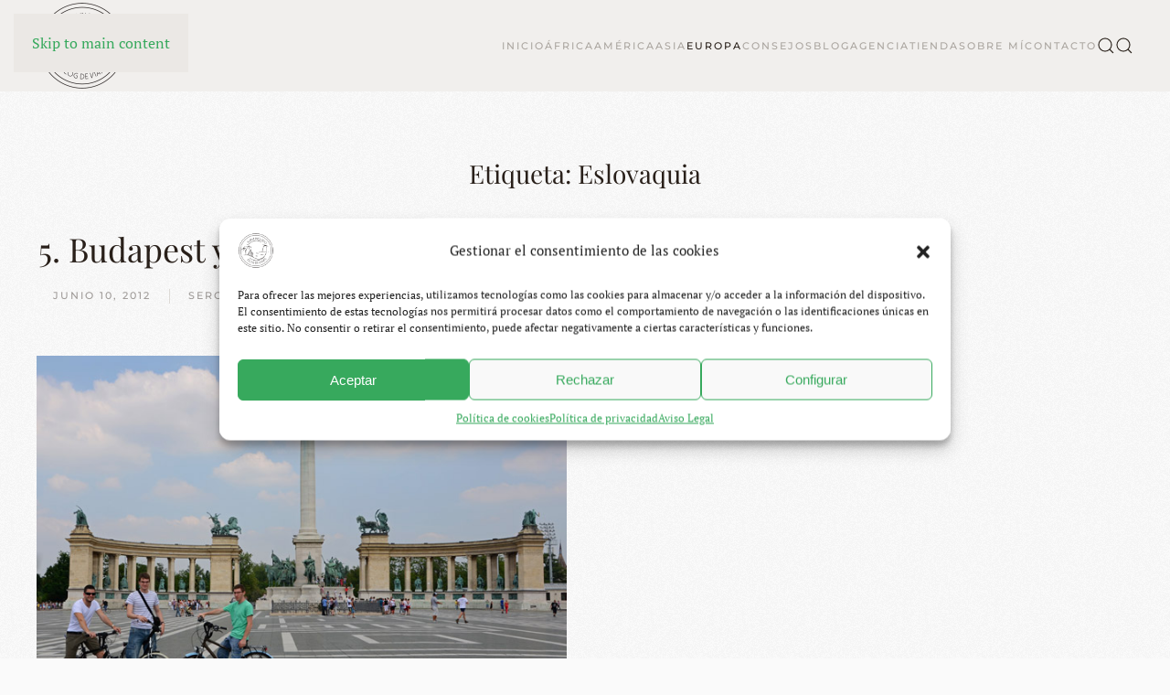

--- FILE ---
content_type: text/html; charset=UTF-8
request_url: https://www.nadaincluido.com/tag/eslovaquia/
body_size: 21906
content:
<!DOCTYPE html>
<html dir="ltr" lang="es" prefix="og: https://ogp.me/ns#">
    <head>
        <meta charset="UTF-8">
        <meta name="viewport" content="width=device-width, initial-scale=1">
        <link rel="icon" href="/wp-content/uploads/favicon-nada-incluido-96x96.png" sizes="any">
                <link rel="apple-touch-icon" href="/wp-content/uploads/apple-icon-nada-incluido-180x180.png">
                <title>Eslovaquia | Viajes Nada Incluido</title>
<link data-rocket-preload as="style" href="https://fonts.googleapis.com/css?family=Neucha%3A300%2C400%2C600%2C700%7CRock%20Salt%7COpen%20Sans%3A300%2C400%2C600%2C700%7COpen%20Sans%20Condensed%3A300%2C700%7CPacifico%7COregano%7CChewy%7CCourgette%7CExo%7CGruppo%7CKite%20One%7CKnewave%7CAllura%7CSatisfy%7CSource%20Sans%20Pro%3A200%2C400%2C600%2C700%7CCrafty%20Girls%7CGreat%20Vibes%7CSacramento%7COswald%7CUltra%7CAnton%7CRaleway%7CDroid%20Sans%7CRoboto%3A100%2C300%2C400%2C700%7CExo%202%3A100%2C300%2C400%2C700%7CCapriola%7CCrimson%20Text%7CLato%3A100%2C300%2C400%2C700%7CPlayfair%20Display%3A300%2C400%2C700%7CSignika&#038;display=swap" rel="preload">
<link href="https://fonts.googleapis.com/css?family=Neucha%3A300%2C400%2C600%2C700%7CRock%20Salt%7COpen%20Sans%3A300%2C400%2C600%2C700%7COpen%20Sans%20Condensed%3A300%2C700%7CPacifico%7COregano%7CChewy%7CCourgette%7CExo%7CGruppo%7CKite%20One%7CKnewave%7CAllura%7CSatisfy%7CSource%20Sans%20Pro%3A200%2C400%2C600%2C700%7CCrafty%20Girls%7CGreat%20Vibes%7CSacramento%7COswald%7CUltra%7CAnton%7CRaleway%7CDroid%20Sans%7CRoboto%3A100%2C300%2C400%2C700%7CExo%202%3A100%2C300%2C400%2C700%7CCapriola%7CCrimson%20Text%7CLato%3A100%2C300%2C400%2C700%7CPlayfair%20Display%3A300%2C400%2C700%7CSignika&#038;display=swap" media="print" onload="this.media=&#039;all&#039;" rel="stylesheet">
<noscript data-wpr-hosted-gf-parameters=""><link rel="stylesheet" href="https://fonts.googleapis.com/css?family=Neucha%3A300%2C400%2C600%2C700%7CRock%20Salt%7COpen%20Sans%3A300%2C400%2C600%2C700%7COpen%20Sans%20Condensed%3A300%2C700%7CPacifico%7COregano%7CChewy%7CCourgette%7CExo%7CGruppo%7CKite%20One%7CKnewave%7CAllura%7CSatisfy%7CSource%20Sans%20Pro%3A200%2C400%2C600%2C700%7CCrafty%20Girls%7CGreat%20Vibes%7CSacramento%7COswald%7CUltra%7CAnton%7CRaleway%7CDroid%20Sans%7CRoboto%3A100%2C300%2C400%2C700%7CExo%202%3A100%2C300%2C400%2C700%7CCapriola%7CCrimson%20Text%7CLato%3A100%2C300%2C400%2C700%7CPlayfair%20Display%3A300%2C400%2C700%7CSignika&#038;display=swap"></noscript>
<style id="rocket-critical-css">ul{box-sizing:border-box}:root{--wp--preset--font-size--normal:16px;--wp--preset--font-size--huge:42px}@font-face{font-display:swap;font-family:'Montserrat';font-style:normal;font-weight:500;src:url(https://www.nadaincluido.com/wp-content/themes/yootheme/fonts/font-1ba27acd.woff2) format('woff2'),url(https://www.nadaincluido.com/wp-content/themes/yootheme/fonts/font-06b7e168.woff) format('woff')}@font-face{font-display:swap;font-family:'PT Serif';font-style:italic;font-weight:400;src:url(https://www.nadaincluido.com/wp-content/themes/yootheme/fonts/font-a3913573.woff2) format('woff2'),url(https://www.nadaincluido.com/wp-content/themes/yootheme/fonts/font-360dafd3.woff) format('woff')}@font-face{font-display:swap;font-family:'PT Serif';font-style:normal;font-weight:400;src:url(https://www.nadaincluido.com/wp-content/themes/yootheme/fonts/font-6482a3ff.woff2) format('woff2'),url(https://www.nadaincluido.com/wp-content/themes/yootheme/fonts/font-6c7b3554.woff) format('woff')}@font-face{font-display:swap;font-family:'PT Serif';font-style:normal;font-weight:700;src:url(https://www.nadaincluido.com/wp-content/themes/yootheme/fonts/font-5b90a788.woff2) format('woff2'),url(https://www.nadaincluido.com/wp-content/themes/yootheme/fonts/font-c8af9d69.woff) format('woff')}@font-face{font-display:swap;font-family:'Playfair Display';font-style:normal;font-weight:400;src:url(https://www.nadaincluido.com/wp-content/themes/yootheme/fonts/font-8c568ab9.woff2) format('woff2'),url(https://www.nadaincluido.com/wp-content/themes/yootheme/fonts/font-ad21ac88.woff) format('woff')}html{font-family:PT Serif;font-size:16px;font-weight:400;line-height:1.625;-webkit-text-size-adjust:100%;background:rgba(241,239,237,0);color:rgba(41,32,26,.7);-webkit-font-smoothing:antialiased;-moz-osx-font-smoothing:grayscale;text-rendering:optimizeLegibility}body{margin:0}a{color:#37a95d;text-decoration:none}strong{font-weight:bolder}img,svg{vertical-align:middle}img{max-width:100%;height:auto;box-sizing:border-box}@supports (display:block){svg{max-width:100%;height:auto;box-sizing:border-box}}svg:not(:root){overflow:hidden}p,ul{margin:0 0 20px 0}*+ul{margin-top:20px}.uk-h2,.uk-h3,h1,h2{margin:0 0 20px 0;font-family:Playfair Display;font-weight:inherit;color:#29201a;text-transform:inherit}*+.uk-h2,*+h2{margin-top:40px}h1{font-size:36.54px;line-height:1.2;font-family:Playfair Display}.uk-h2,h2{font-size:32.04px;line-height:1.3;font-family:Playfair Display}.uk-h3{font-size:28px;line-height:1.4;font-family:Playfair Display}@media (min-width:960px){h1{font-size:42px}.uk-h2,h2{font-size:36px}}ul{padding-left:30px}ul>li>ul{margin:0}:root{--uk-breakpoint-s:640px;--uk-breakpoint-m:960px;--uk-breakpoint-l:1200px;--uk-breakpoint-xl:1600px}a.uk-link-reset{color:inherit!important;text-decoration:none!important}.uk-icon{margin:0;border:none;border-radius:0;overflow:visible;font:inherit;color:inherit;text-transform:none;padding:0;background-color:transparent;display:inline-block;fill:currentcolor;line-height:0}.uk-icon::-moz-focus-inner{border:0;padding:0}.uk-icon:not(.uk-preserve) [stroke*='#']:not(.uk-preserve){stroke:currentcolor}.uk-icon>*{transform:translate(0,0)}.uk-section{display:flow-root;box-sizing:border-box;padding-top:40px;padding-bottom:40px}@media (min-width:960px){.uk-section{padding-top:70px;padding-bottom:70px}}.uk-section>:last-child{margin-bottom:0}.uk-section-default{background:rgba(241,239,237,0);background-image:url(https://www.nadaincluido.com/wp-content/themes/yootheme/vendor/assets/uikit-themes/master-fuse/images/section-background-image-noise.png);background-position-x:50%}.uk-container{display:flow-root;box-sizing:content-box;max-width:1200px;margin-left:auto;margin-right:auto;padding-left:15px;padding-right:15px}@media (min-width:640px){.uk-container{padding-left:20px;padding-right:20px}}@media (min-width:960px){.uk-container{padding-left:40px;padding-right:40px}}.uk-container>:last-child{margin-bottom:0}.uk-close{color:#aba6a0}.uk-article{display:flow-root}.uk-search{display:inline-block;position:relative;max-width:100%;margin:0}.uk-search-input::-webkit-search-cancel-button,.uk-search-input::-webkit-search-decoration{-webkit-appearance:none}.uk-search-input::-moz-placeholder{opacity:1}.uk-search-input{box-sizing:border-box;margin:0;border-radius:0;font:inherit;overflow:visible;-webkit-appearance:none;vertical-align:middle;width:100%;border:none;color:rgba(41,32,26,.7)}.uk-search-input:-ms-input-placeholder{color:#aba6a0!important}.uk-search .uk-search-icon{position:absolute;top:0;bottom:0;left:0;display:inline-flex;justify-content:center;align-items:center;color:#aba6a0}.uk-search-default{width:240px}.uk-search-default .uk-search-input{height:40px;padding-left:10px;padding-right:10px;background:0 0;border-bottom:1px solid #dddad6}.uk-search-default .uk-search-icon{width:40px}.uk-search-default .uk-search-icon:not(.uk-search-icon-flip)~.uk-search-input{padding-left:40px}.uk-search-large{width:500px}.uk-search-large .uk-search-input{height:80px;background:0 0;font-size:36px}.uk-modal{display:none;position:fixed;top:0;right:0;bottom:0;left:0;z-index:1010;overflow-y:auto;-webkit-overflow-scrolling:touch;padding:15px 15px;background:rgba(0,0,0,.6);opacity:0}@media (min-width:640px){.uk-modal{padding:50px 20px}}@media (min-width:960px){.uk-modal{padding-left:40px;padding-right:40px}}.uk-modal-dialog{position:relative;box-sizing:border-box;margin:0 auto;width:600px;max-width:calc(100% - .01px)!important;background:rgba(241,239,237,0);opacity:0;transform:translateY(-100px)}.uk-modal-full{padding:0;background:0 0}.uk-modal-full .uk-modal-dialog{margin:0;width:100%;max-width:100%;transform:translateY(0)}[class*=uk-modal-close-]{position:absolute;z-index:1010;top:10px;right:10px;padding:5px}[class*=uk-modal-close-]:first-child+*{margin-top:0}.uk-modal-close-full{top:0;right:0;padding:20px;background:rgba(241,239,237,0)}.uk-sticky-fixed{z-index:980;box-sizing:border-box;margin:0!important;-webkit-backface-visibility:hidden;backface-visibility:hidden}.uk-offcanvas{display:none;position:fixed;top:0;bottom:0;left:0;z-index:1000}.uk-offcanvas-bar{position:absolute;top:0;bottom:0;left:-270px;box-sizing:border-box;width:270px;padding:20px 20px;background:#29201a;overflow-y:auto;-webkit-overflow-scrolling:touch}@media (min-width:960px){.uk-offcanvas-bar{left:-350px;width:350px;padding:40px 40px}}:root{--uk-leader-fill-content:.}.uk-grid{display:flex;flex-wrap:wrap;margin:0;padding:0;list-style:none}.uk-grid>*{margin:0}.uk-grid>*>:last-child{margin-bottom:0}.uk-grid{margin-left:-20px}.uk-grid>*{padding-left:20px}@media (min-width:1200px){.uk-grid{margin-left:-40px}.uk-grid>*{padding-left:40px}}.uk-nav,.uk-nav ul{margin:0;padding:0;list-style:none}.uk-nav li>a{display:flex;align-items:center;column-gap:.25em;text-decoration:none}.uk-nav li>a>*{flex:none}.uk-nav>li>a{padding:8px 0}ul.uk-nav-sub{padding:5px 0 5px 15px}.uk-nav-sub ul{padding-left:15px}.uk-nav-sub a{padding:2px 0}.uk-nav-parent-icon>.uk-parent>a::after{content:"";width:1.625em;height:1.625em;margin-left:auto;background-image:url("data:image/svg+xml;charset=UTF-8,%3Csvg%20width%3D%2214%22%20height%3D%2214%22%20viewBox%3D%220%200%2014%2014%22%20xmlns%3D%22http%3A%2F%2Fwww.w3.org%2F2000%2Fsvg%22%3E%0A%20%20%20%20%3Cpolyline%20fill%3D%22none%22%20stroke%3D%22rgba%2841,%2032,%2026,%200.7%29%22%20stroke-width%3D%221.1%22%20points%3D%2210%201%204%207%2010%2013%22%20%2F%3E%0A%3C%2Fsvg%3E");background-repeat:no-repeat;background-position:50% 50%;margin-right:0}.uk-nav-default{font-size:11px;font-family:Montserrat;font-weight:500;text-transform:uppercase;letter-spacing:2px}.uk-nav-default>li>a{color:rgba(41,32,26,.6)}.uk-nav-default .uk-nav-sub a{color:#aba6a0}.uk-nav-center{text-align:center}.uk-nav-center li>a{justify-content:center}.uk-nav-center .uk-nav-sub,.uk-nav-center .uk-nav-sub ul{padding-left:0}.uk-nav-center.uk-nav-parent-icon>.uk-parent>a::after{margin-left:0}.uk-navbar{display:flex;position:relative}.uk-navbar-container:not(.uk-navbar-transparent){background:#f1efed}.uk-navbar-center,.uk-navbar-left,.uk-navbar-right{display:flex;align-items:center}.uk-navbar-right{margin-left:auto}.uk-navbar-center:not(:only-child){position:absolute;top:50%;left:50%;transform:translate(-50%,-50%);width:max-content;box-sizing:border-box;z-index:990}.uk-navbar-nav{display:flex;margin:0;padding:0;list-style:none}.uk-navbar-left,.uk-navbar-right{flex-wrap:wrap}.uk-navbar-item,.uk-navbar-nav>li>a,.uk-navbar-toggle{display:flex;justify-content:center;align-items:center;column-gap:.25em;box-sizing:border-box;min-height:80px;padding:0 15px;font-size:11px;font-family:Montserrat;text-decoration:none}.uk-navbar-nav>li>a{color:#aba6a0;font-weight:500;text-transform:uppercase;letter-spacing:2px}.uk-navbar-item{color:rgba(41,32,26,.7)}.uk-navbar-item>:last-child{margin-bottom:0}.uk-navbar-toggle{color:#29201a;font-weight:500;text-transform:uppercase;letter-spacing:2px}.uk-navbar-dropdown{display:none;position:absolute;z-index:1020;box-sizing:border-box;width:200px;padding:25px;background:#f1efed;color:rgba(41,32,26,.7);box-shadow:0 1px 4px rgba(0,0,0,.14)}.uk-navbar-dropdown-grid{margin-left:-50px}.uk-navbar-dropdown-grid>*{padding-left:50px}.uk-navbar-dropdown-nav{margin-left:0;margin-right:0;font-size:11px;font-family:Montserrat;font-weight:500;text-transform:uppercase;letter-spacing:2px}.uk-navbar-dropdown-nav>li>a{color:#aba6a0;padding:6px 0}.uk-navbar-dropdown-nav .uk-nav-sub a{color:#aba6a0}.uk-navbar-container>.uk-container .uk-navbar-left{margin-left:-15px;margin-right:-15px}.uk-navbar-container>.uk-container .uk-navbar-right{margin-right:-15px}.uk-navbar-dropdown-nav .uk-nav-sub{padding-left:15px}.uk-navbar-dropdown-grid>*{position:relative}.uk-navbar-dropdown-grid>:not(.uk-first-column)::before{content:"";position:absolute;top:0;bottom:0;left:25px;border-left:1px solid #dddad6}.uk-subnav{display:flex;flex-wrap:wrap;align-items:center;margin-left:-20px;padding:0;list-style:none}.uk-subnav>*{flex:none;padding-left:20px;position:relative}.uk-subnav>*>:first-child{display:flex;align-items:center;column-gap:.25em;color:rgba(41,32,26,.43);font-size:11px;font-family:Montserrat;font-weight:500;text-transform:uppercase;letter-spacing:2px}.uk-subnav-divider{margin-left:-41px}.uk-subnav-divider>*{display:flex;align-items:center}.uk-subnav-divider>:nth-child(n+2):not(.uk-first-column)::before{border-left-color:#dddad6}[class*=uk-child-width]>*{box-sizing:border-box;width:100%}@media (min-width:960px){.uk-child-width-1-2\@m>*{width:50%}}[class*=uk-width]{box-sizing:border-box;width:100%;max-width:100%}.uk-text-center{text-align:center!important}.uk-panel{display:flow-root;position:relative;box-sizing:border-box}.uk-panel>:last-child{margin-bottom:0}.uk-logo{font-size:26px;font-family:Montserrat;color:#29201a;text-decoration:none;font-weight:500;text-transform:uppercase;letter-spacing:2px}.uk-flex{display:flex}.uk-flex::after,.uk-flex::before{display:none}.uk-flex-center{justify-content:center}.uk-flex-middle{align-items:center}.uk-margin-top{margin-top:20px!important}.uk-margin-small-left{margin-left:10px!important}.uk-margin-medium-top{margin-top:40px!important}.uk-margin-large-top{margin-top:40px!important}@media (min-width:1200px){.uk-margin-large-top{margin-top:70px!important}}.uk-margin-auto-vertical{margin-top:auto!important;margin-bottom:auto!important}.uk-margin-remove-bottom{margin-bottom:0!important}.uk-margin-remove-adjacent+*{margin-top:0!important}[hidden]{display:none!important}@media (min-width:960px){.uk-hidden\@m{display:none!important}}@media (max-width:959px){.uk-visible\@m{display:none!important}}.uk-offcanvas-bar{color:rgba(241,239,237,.4)}.uk-offcanvas-bar a{color:#f1efed}.uk-offcanvas-bar .uk-search-input{color:rgba(241,239,237,.4)}.uk-offcanvas-bar .uk-search-input:-ms-input-placeholder{color:rgba(241,239,237,.4)!important}.uk-offcanvas-bar .uk-search .uk-search-icon{color:rgba(241,239,237,.4)}.uk-offcanvas-bar .uk-search-default .uk-search-input{background-color:transparent;border-bottom-color:rgba(241,239,237,.1)}.uk-offcanvas-bar .uk-nav-parent-icon>.uk-parent>a::after{background-image:url("data:image/svg+xml;charset=UTF-8,%3Csvg%20width%3D%2214%22%20height%3D%2214%22%20viewBox%3D%220%200%2014%2014%22%20xmlns%3D%22http%3A%2F%2Fwww.w3.org%2F2000%2Fsvg%22%3E%0A%20%20%20%20%3Cpolyline%20fill%3D%22none%22%20stroke%3D%22rgba%28241,%20239,%20237,%200.4%29%22%20stroke-width%3D%221.1%22%20points%3D%2210%201%204%207%2010%2013%22%20%2F%3E%0A%3C%2Fsvg%3E")}.uk-offcanvas-bar .uk-nav-default>li>a{color:rgba(241,239,237,.4)}.uk-offcanvas-bar .uk-nav-default .uk-nav-sub a{color:rgba(241,239,237,.4)}html{overflow-y:scroll}body{overflow:hidden}.tm-page{position:relative}.tm-header,.tm-header-mobile{position:relative}.fondo-modal-search{width:100vw;height:100vh;position:absolute;z-index:-1}</style>
	<style>img:is([sizes="auto" i], [sizes^="auto," i]) { contain-intrinsic-size: 3000px 1500px }</style>
	
		<!-- All in One SEO 4.9.3 - aioseo.com -->
	<meta name="robots" content="noindex, max-snippet:-1, max-image-preview:large, max-video-preview:-1" />
	<meta name="google-site-verification" content="B_fWEPr8SKkp7-C2-FjzfaazUuxpuMQ9XmoT-rYOQgo" />
	<link rel="canonical" href="https://www.nadaincluido.com/tag/eslovaquia/" />
	<meta name="generator" content="All in One SEO (AIOSEO) 4.9.3" />

		<meta name="facebook-domain-verification" content="6wjhl5vh505gjbmndtu00o0h2gf6dk" />
		<script type="application/ld+json" class="aioseo-schema">
			{"@context":"https:\/\/schema.org","@graph":[{"@type":"BreadcrumbList","@id":"https:\/\/www.nadaincluido.com\/tag\/eslovaquia\/#breadcrumblist","itemListElement":[{"@type":"ListItem","@id":"https:\/\/www.nadaincluido.com#listItem","position":1,"name":"Home","item":"https:\/\/www.nadaincluido.com","nextItem":{"@type":"ListItem","@id":"https:\/\/www.nadaincluido.com\/tag\/eslovaquia\/#listItem","name":"Eslovaquia"}},{"@type":"ListItem","@id":"https:\/\/www.nadaincluido.com\/tag\/eslovaquia\/#listItem","position":2,"name":"Eslovaquia","previousItem":{"@type":"ListItem","@id":"https:\/\/www.nadaincluido.com#listItem","name":"Home"}}]},{"@type":"CollectionPage","@id":"https:\/\/www.nadaincluido.com\/tag\/eslovaquia\/#collectionpage","url":"https:\/\/www.nadaincluido.com\/tag\/eslovaquia\/","name":"Eslovaquia | Viajes Nada Incluido","inLanguage":"es-ES","isPartOf":{"@id":"https:\/\/www.nadaincluido.com\/#website"},"breadcrumb":{"@id":"https:\/\/www.nadaincluido.com\/tag\/eslovaquia\/#breadcrumblist"}},{"@type":"Organization","@id":"https:\/\/www.nadaincluido.com\/#organization","name":"Blog de viajes Nada Incluido","description":"Blog de viajes con poco para vivir mucho. Una mochila a la espalda y una c\u00e1mara en la mano es todo lo que necesito para viajar por el mundo.","url":"https:\/\/www.nadaincluido.com\/","sameAs":["https:\/\/www.facebook.com\/nadaincluido.viajes","https:\/\/twitter.com\/nada_incluido","https:\/\/www.instagram.com\/nada_incluido\/"]},{"@type":"WebSite","@id":"https:\/\/www.nadaincluido.com\/#website","url":"https:\/\/www.nadaincluido.com\/","name":"Nada Incluido - Blog de viajes","description":"Blog de viajes con poco para vivir mucho. Una mochila a la espalda y una c\u00e1mara en la mano es todo lo que necesito para viajar por el mundo.","inLanguage":"es-ES","publisher":{"@id":"https:\/\/www.nadaincluido.com\/#organization"}}]}
		</script>
		<!-- All in One SEO -->


<!-- Social Warfare v4.5.6 https://warfareplugins.com - BEGINNING OF OUTPUT -->
<style>
	@font-face {
		font-family: "sw-icon-font";
		src:url("https://www.nadaincluido.com/wp-content/plugins/social-warfare/assets/fonts/sw-icon-font.eot?ver=4.5.6");
		src:url("https://www.nadaincluido.com/wp-content/plugins/social-warfare/assets/fonts/sw-icon-font.eot?ver=4.5.6#iefix") format("embedded-opentype"),
		url("https://www.nadaincluido.com/wp-content/plugins/social-warfare/assets/fonts/sw-icon-font.woff?ver=4.5.6") format("woff"),
		url("https://www.nadaincluido.com/wp-content/plugins/social-warfare/assets/fonts/sw-icon-font.ttf?ver=4.5.6") format("truetype"),
		url("https://www.nadaincluido.com/wp-content/plugins/social-warfare/assets/fonts/sw-icon-font.svg?ver=4.5.6#1445203416") format("svg");
		font-weight: normal;
		font-style: normal;
		font-display:block;
	}
</style>
<!-- Social Warfare v4.5.6 https://warfareplugins.com - END OF OUTPUT -->

<link rel='dns-prefetch' href='//fonts.googleapis.com' />
<link href='https://fonts.gstatic.com' crossorigin rel='preconnect' />
<link rel="alternate" type="application/rss+xml" title="Nada Incluido - Blog de viajes &raquo; Feed" href="https://www.nadaincluido.com/feed/" />
<link rel="alternate" type="application/rss+xml" title="Nada Incluido - Blog de viajes &raquo; Feed de los comentarios" href="https://www.nadaincluido.com/comments/feed/" />
<link rel="alternate" type="application/rss+xml" title="Nada Incluido - Blog de viajes &raquo; Etiqueta Eslovaquia del feed" href="https://www.nadaincluido.com/tag/eslovaquia/feed/" />
<link data-minify="1" rel='preload'  href='https://www.nadaincluido.com/wp-content/cache/min/1/wp-content/plugins/social-warfare/assets/js/post-editor/dist/blocks.style.build.css?ver=1753772907' data-rocket-async="style" as="style" onload="this.onload=null;this.rel='stylesheet'" onerror="this.removeAttribute('data-rocket-async')"  type='text/css' media='all' />
<style id='wp-emoji-styles-inline-css' type='text/css'>

	img.wp-smiley, img.emoji {
		display: inline !important;
		border: none !important;
		box-shadow: none !important;
		height: 1em !important;
		width: 1em !important;
		margin: 0 0.07em !important;
		vertical-align: -0.1em !important;
		background: none !important;
		padding: 0 !important;
	}
</style>
<link rel='preload'  href='https://www.nadaincluido.com/wp-includes/css/dist/block-library/style.min.css?ver=6.8.3' data-rocket-async="style" as="style" onload="this.onload=null;this.rel='stylesheet'" onerror="this.removeAttribute('data-rocket-async')"  type='text/css' media='all' />
<style id='classic-theme-styles-inline-css' type='text/css'>
/*! This file is auto-generated */
.wp-block-button__link{color:#fff;background-color:#32373c;border-radius:9999px;box-shadow:none;text-decoration:none;padding:calc(.667em + 2px) calc(1.333em + 2px);font-size:1.125em}.wp-block-file__button{background:#32373c;color:#fff;text-decoration:none}
</style>
<link data-minify="1" rel='preload'  href='https://www.nadaincluido.com/wp-content/cache/min/1/wp-content/plugins/all-in-one-seo-pack/dist/Lite/assets/css/table-of-contents/global.e90f6d47.css?ver=1762921488' data-rocket-async="style" as="style" onload="this.onload=null;this.rel='stylesheet'" onerror="this.removeAttribute('data-rocket-async')"  type='text/css' media='all' />
<style id='global-styles-inline-css' type='text/css'>
:root{--wp--preset--aspect-ratio--square: 1;--wp--preset--aspect-ratio--4-3: 4/3;--wp--preset--aspect-ratio--3-4: 3/4;--wp--preset--aspect-ratio--3-2: 3/2;--wp--preset--aspect-ratio--2-3: 2/3;--wp--preset--aspect-ratio--16-9: 16/9;--wp--preset--aspect-ratio--9-16: 9/16;--wp--preset--color--black: #000000;--wp--preset--color--cyan-bluish-gray: #abb8c3;--wp--preset--color--white: #ffffff;--wp--preset--color--pale-pink: #f78da7;--wp--preset--color--vivid-red: #cf2e2e;--wp--preset--color--luminous-vivid-orange: #ff6900;--wp--preset--color--luminous-vivid-amber: #fcb900;--wp--preset--color--light-green-cyan: #7bdcb5;--wp--preset--color--vivid-green-cyan: #00d084;--wp--preset--color--pale-cyan-blue: #8ed1fc;--wp--preset--color--vivid-cyan-blue: #0693e3;--wp--preset--color--vivid-purple: #9b51e0;--wp--preset--gradient--vivid-cyan-blue-to-vivid-purple: linear-gradient(135deg,rgba(6,147,227,1) 0%,rgb(155,81,224) 100%);--wp--preset--gradient--light-green-cyan-to-vivid-green-cyan: linear-gradient(135deg,rgb(122,220,180) 0%,rgb(0,208,130) 100%);--wp--preset--gradient--luminous-vivid-amber-to-luminous-vivid-orange: linear-gradient(135deg,rgba(252,185,0,1) 0%,rgba(255,105,0,1) 100%);--wp--preset--gradient--luminous-vivid-orange-to-vivid-red: linear-gradient(135deg,rgba(255,105,0,1) 0%,rgb(207,46,46) 100%);--wp--preset--gradient--very-light-gray-to-cyan-bluish-gray: linear-gradient(135deg,rgb(238,238,238) 0%,rgb(169,184,195) 100%);--wp--preset--gradient--cool-to-warm-spectrum: linear-gradient(135deg,rgb(74,234,220) 0%,rgb(151,120,209) 20%,rgb(207,42,186) 40%,rgb(238,44,130) 60%,rgb(251,105,98) 80%,rgb(254,248,76) 100%);--wp--preset--gradient--blush-light-purple: linear-gradient(135deg,rgb(255,206,236) 0%,rgb(152,150,240) 100%);--wp--preset--gradient--blush-bordeaux: linear-gradient(135deg,rgb(254,205,165) 0%,rgb(254,45,45) 50%,rgb(107,0,62) 100%);--wp--preset--gradient--luminous-dusk: linear-gradient(135deg,rgb(255,203,112) 0%,rgb(199,81,192) 50%,rgb(65,88,208) 100%);--wp--preset--gradient--pale-ocean: linear-gradient(135deg,rgb(255,245,203) 0%,rgb(182,227,212) 50%,rgb(51,167,181) 100%);--wp--preset--gradient--electric-grass: linear-gradient(135deg,rgb(202,248,128) 0%,rgb(113,206,126) 100%);--wp--preset--gradient--midnight: linear-gradient(135deg,rgb(2,3,129) 0%,rgb(40,116,252) 100%);--wp--preset--font-size--small: 13px;--wp--preset--font-size--medium: 20px;--wp--preset--font-size--large: 36px;--wp--preset--font-size--x-large: 42px;--wp--preset--spacing--20: 0.44rem;--wp--preset--spacing--30: 0.67rem;--wp--preset--spacing--40: 1rem;--wp--preset--spacing--50: 1.5rem;--wp--preset--spacing--60: 2.25rem;--wp--preset--spacing--70: 3.38rem;--wp--preset--spacing--80: 5.06rem;--wp--preset--shadow--natural: 6px 6px 9px rgba(0, 0, 0, 0.2);--wp--preset--shadow--deep: 12px 12px 50px rgba(0, 0, 0, 0.4);--wp--preset--shadow--sharp: 6px 6px 0px rgba(0, 0, 0, 0.2);--wp--preset--shadow--outlined: 6px 6px 0px -3px rgba(255, 255, 255, 1), 6px 6px rgba(0, 0, 0, 1);--wp--preset--shadow--crisp: 6px 6px 0px rgba(0, 0, 0, 1);}:where(.is-layout-flex){gap: 0.5em;}:where(.is-layout-grid){gap: 0.5em;}body .is-layout-flex{display: flex;}.is-layout-flex{flex-wrap: wrap;align-items: center;}.is-layout-flex > :is(*, div){margin: 0;}body .is-layout-grid{display: grid;}.is-layout-grid > :is(*, div){margin: 0;}:where(.wp-block-columns.is-layout-flex){gap: 2em;}:where(.wp-block-columns.is-layout-grid){gap: 2em;}:where(.wp-block-post-template.is-layout-flex){gap: 1.25em;}:where(.wp-block-post-template.is-layout-grid){gap: 1.25em;}.has-black-color{color: var(--wp--preset--color--black) !important;}.has-cyan-bluish-gray-color{color: var(--wp--preset--color--cyan-bluish-gray) !important;}.has-white-color{color: var(--wp--preset--color--white) !important;}.has-pale-pink-color{color: var(--wp--preset--color--pale-pink) !important;}.has-vivid-red-color{color: var(--wp--preset--color--vivid-red) !important;}.has-luminous-vivid-orange-color{color: var(--wp--preset--color--luminous-vivid-orange) !important;}.has-luminous-vivid-amber-color{color: var(--wp--preset--color--luminous-vivid-amber) !important;}.has-light-green-cyan-color{color: var(--wp--preset--color--light-green-cyan) !important;}.has-vivid-green-cyan-color{color: var(--wp--preset--color--vivid-green-cyan) !important;}.has-pale-cyan-blue-color{color: var(--wp--preset--color--pale-cyan-blue) !important;}.has-vivid-cyan-blue-color{color: var(--wp--preset--color--vivid-cyan-blue) !important;}.has-vivid-purple-color{color: var(--wp--preset--color--vivid-purple) !important;}.has-black-background-color{background-color: var(--wp--preset--color--black) !important;}.has-cyan-bluish-gray-background-color{background-color: var(--wp--preset--color--cyan-bluish-gray) !important;}.has-white-background-color{background-color: var(--wp--preset--color--white) !important;}.has-pale-pink-background-color{background-color: var(--wp--preset--color--pale-pink) !important;}.has-vivid-red-background-color{background-color: var(--wp--preset--color--vivid-red) !important;}.has-luminous-vivid-orange-background-color{background-color: var(--wp--preset--color--luminous-vivid-orange) !important;}.has-luminous-vivid-amber-background-color{background-color: var(--wp--preset--color--luminous-vivid-amber) !important;}.has-light-green-cyan-background-color{background-color: var(--wp--preset--color--light-green-cyan) !important;}.has-vivid-green-cyan-background-color{background-color: var(--wp--preset--color--vivid-green-cyan) !important;}.has-pale-cyan-blue-background-color{background-color: var(--wp--preset--color--pale-cyan-blue) !important;}.has-vivid-cyan-blue-background-color{background-color: var(--wp--preset--color--vivid-cyan-blue) !important;}.has-vivid-purple-background-color{background-color: var(--wp--preset--color--vivid-purple) !important;}.has-black-border-color{border-color: var(--wp--preset--color--black) !important;}.has-cyan-bluish-gray-border-color{border-color: var(--wp--preset--color--cyan-bluish-gray) !important;}.has-white-border-color{border-color: var(--wp--preset--color--white) !important;}.has-pale-pink-border-color{border-color: var(--wp--preset--color--pale-pink) !important;}.has-vivid-red-border-color{border-color: var(--wp--preset--color--vivid-red) !important;}.has-luminous-vivid-orange-border-color{border-color: var(--wp--preset--color--luminous-vivid-orange) !important;}.has-luminous-vivid-amber-border-color{border-color: var(--wp--preset--color--luminous-vivid-amber) !important;}.has-light-green-cyan-border-color{border-color: var(--wp--preset--color--light-green-cyan) !important;}.has-vivid-green-cyan-border-color{border-color: var(--wp--preset--color--vivid-green-cyan) !important;}.has-pale-cyan-blue-border-color{border-color: var(--wp--preset--color--pale-cyan-blue) !important;}.has-vivid-cyan-blue-border-color{border-color: var(--wp--preset--color--vivid-cyan-blue) !important;}.has-vivid-purple-border-color{border-color: var(--wp--preset--color--vivid-purple) !important;}.has-vivid-cyan-blue-to-vivid-purple-gradient-background{background: var(--wp--preset--gradient--vivid-cyan-blue-to-vivid-purple) !important;}.has-light-green-cyan-to-vivid-green-cyan-gradient-background{background: var(--wp--preset--gradient--light-green-cyan-to-vivid-green-cyan) !important;}.has-luminous-vivid-amber-to-luminous-vivid-orange-gradient-background{background: var(--wp--preset--gradient--luminous-vivid-amber-to-luminous-vivid-orange) !important;}.has-luminous-vivid-orange-to-vivid-red-gradient-background{background: var(--wp--preset--gradient--luminous-vivid-orange-to-vivid-red) !important;}.has-very-light-gray-to-cyan-bluish-gray-gradient-background{background: var(--wp--preset--gradient--very-light-gray-to-cyan-bluish-gray) !important;}.has-cool-to-warm-spectrum-gradient-background{background: var(--wp--preset--gradient--cool-to-warm-spectrum) !important;}.has-blush-light-purple-gradient-background{background: var(--wp--preset--gradient--blush-light-purple) !important;}.has-blush-bordeaux-gradient-background{background: var(--wp--preset--gradient--blush-bordeaux) !important;}.has-luminous-dusk-gradient-background{background: var(--wp--preset--gradient--luminous-dusk) !important;}.has-pale-ocean-gradient-background{background: var(--wp--preset--gradient--pale-ocean) !important;}.has-electric-grass-gradient-background{background: var(--wp--preset--gradient--electric-grass) !important;}.has-midnight-gradient-background{background: var(--wp--preset--gradient--midnight) !important;}.has-small-font-size{font-size: var(--wp--preset--font-size--small) !important;}.has-medium-font-size{font-size: var(--wp--preset--font-size--medium) !important;}.has-large-font-size{font-size: var(--wp--preset--font-size--large) !important;}.has-x-large-font-size{font-size: var(--wp--preset--font-size--x-large) !important;}
:where(.wp-block-post-template.is-layout-flex){gap: 1.25em;}:where(.wp-block-post-template.is-layout-grid){gap: 1.25em;}
:where(.wp-block-columns.is-layout-flex){gap: 2em;}:where(.wp-block-columns.is-layout-grid){gap: 2em;}
:root :where(.wp-block-pullquote){font-size: 1.5em;line-height: 1.6;}
</style>
<link data-minify="1" rel='preload'  href='https://www.nadaincluido.com/wp-content/cache/min/1/wp-content/plugins/page-list/css/page-list.css?ver=1753772907' data-rocket-async="style" as="style" onload="this.onload=null;this.rel='stylesheet'" onerror="this.removeAttribute('data-rocket-async')"  type='text/css' media='all' />
<link rel='preload'  href='https://www.nadaincluido.com/wp-content/plugins/table-of-contents-plus/screen.min.css?ver=2411.1' data-rocket-async="style" as="style" onload="this.onload=null;this.rel='stylesheet'" onerror="this.removeAttribute('data-rocket-async')"  type='text/css' media='all' />
<style id='toc-screen-inline-css' type='text/css'>
div#toc_container {width: 95%;}div#toc_container ul li {font-size: 100%;}
</style>
<link data-minify="1" rel='preload'  href='https://www.nadaincluido.com/wp-content/cache/min/1/wp-content/plugins/widget-options/assets/css/widget-options.css?ver=1753772907' data-rocket-async="style" as="style" onload="this.onload=null;this.rel='stylesheet'" onerror="this.removeAttribute('data-rocket-async')"  type='text/css' media='all' />
<style id='woocommerce-inline-inline-css' type='text/css'>
.woocommerce form .form-row .required { visibility: visible; }
</style>

<link rel='preload'  href='https://www.nadaincluido.com/wp-content/plugins/complianz-gdpr-premium/assets/css/cookieblocker.min.css?ver=1713497405' data-rocket-async="style" as="style" onload="this.onload=null;this.rel='stylesheet'" onerror="this.removeAttribute('data-rocket-async')"  type='text/css' media='all' />
<link rel='preload'  href='https://www.nadaincluido.com/wp-content/plugins/social-warfare/assets/css/style.min.css?ver=4.5.6' data-rocket-async="style" as="style" onload="this.onload=null;this.rel='stylesheet'" onerror="this.removeAttribute('data-rocket-async')"  type='text/css' media='all' />
<link rel='preload'  href='//www.nadaincluido.com/wp-content/uploads/sass/a3_lazy_load.min.css?ver=1544004118' data-rocket-async="style" as="style" onload="this.onload=null;this.rel='stylesheet'" onerror="this.removeAttribute('data-rocket-async')"  type='text/css' media='all' />
<link data-minify="1" rel='preload'  href='https://www.nadaincluido.com/wp-content/cache/min/1/wp-content/plugins/wpi-designer-button-shortcode/style.css?ver=1753772907' data-rocket-async="style" as="style" onload="this.onload=null;this.rel='stylesheet'" onerror="this.removeAttribute('data-rocket-async')"  type='text/css' media='all' />
<link data-minify="1" rel='preload'  href='https://www.nadaincluido.com/wp-content/cache/min/1/wp-content/plugins/wpi-designer-button-shortcode/preset_styles.css?ver=1753772907' data-rocket-async="style" as="style" onload="this.onload=null;this.rel='stylesheet'" onerror="this.removeAttribute('data-rocket-async')"  type='text/css' media='all' />
<link data-minify="1" rel='preload'  href='https://www.nadaincluido.com/wp-content/cache/min/1/wp-content/plugins/wpi-designer-button-shortcode/genericons/genericons/genericons.css?ver=1753772907' data-rocket-async="style" as="style" onload="this.onload=null;this.rel='stylesheet'" onerror="this.removeAttribute('data-rocket-async')"  type='text/css' media='all' />
<link data-minify="1" rel='preload'  href='https://www.nadaincluido.com/wp-content/cache/min/1/wp-content/plugins/wpi-designer-button-shortcode/font-awesome/css/font-awesome.css?ver=1753772907' data-rocket-async="style" as="style" onload="this.onload=null;this.rel='stylesheet'" onerror="this.removeAttribute('data-rocket-async')"  type='text/css' media='all' />
<link data-minify="1" rel='preload'  href='https://www.nadaincluido.com/wp-content/cache/min/1/wp-content/plugins/wpi-designer-button-shortcode/custom_script.css?ver=1753772907' data-rocket-async="style" as="style" onload="this.onload=null;this.rel='stylesheet'" onerror="this.removeAttribute('data-rocket-async')"  type='text/css' media='all' />
<style id='custom-style-inline-css' type='text/css'>
.wpi_designer_button_7389{font-family:Arial!important;font-size:18px!important;font-weight:100!important;border-width:0px!important;border-left-width:0px!important;border-right-width:0px!important;border-top-width:0px!important;border-style:solid!important;padding:5px 10px!important;display:inline-block!important;min-width:!important;color:#ffffff!important;background-color:#ea7777!important;border-color:!important;background-image:none!important;border-radius:5px!important;-webkit-text-shadow:0px 0px 0px rgba(0,0,0,0.3);-moz-text-shadow:0px 0px 0px rgba(0,0,0,0.3);-o-text-shadow:0px 0px 0px rgba(0,0,0,0.3);text-shadow:0px 0px 0px rgba(0,0,0,0.3);-webkit-box-shadow: 0px 0px 0px rgba(0,0,0,0.3);-moz-box-shadow: 0px 0px 0px rgba(0,0,0,0.3);-o-box-shadow: 0px 0px 0px rgba(0,0,0,0.3);box-shadow: 0px 0px 0px rgba(0,0,0,0.3);}.wpi_designer_button_7389:hover, .wpi_designer_button_7389:visited:hover{color:#ffffff!important;background-color:#f79999!important;border-color:!important;}.wpi_designer_button_7389:active, .wpi_designer_button_7389:visited:active{color:#ffffff!important;background-color:#ea7777!important;border-color:!important;}.wpi_designer_button_7389:visited{color:!important;background-color:!important;border-color:!important;}.wpi_designer_button_7389.wpi_no_text{padding:5px!important;}.wpi_designer_button_7186{font-family:Arial!important;font-size:18px!important;font-weight:100!important;border-width:0px!important;border-left-width:0px!important;border-right-width:0px!important;border-top-width:0px!important;border-style:solid!important;padding:5px 10px!important;display:inline-block!important;min-width:!important;color:#ffffff!important;background-color:#f79a34!important;border-color:#667788!important;background-image:none!important;border-radius:5px!important;-webkit-text-shadow:0px 0px 0px rgba(0,0,0,0.3);-moz-text-shadow:0px 0px 0px rgba(0,0,0,0.3);-o-text-shadow:0px 0px 0px rgba(0,0,0,0.3);text-shadow:0px 0px 0px rgba(0,0,0,0.3);-webkit-box-shadow: 0px 0px 0px rgba(0,0,0,0.3);-moz-box-shadow: 0px 0px 0px rgba(0,0,0,0.3);-o-box-shadow: 0px 0px 0px rgba(0,0,0,0.3);box-shadow: 0px 0px 0px rgba(0,0,0,0.3);}.wpi_designer_button_7186:hover, .wpi_designer_button_7186:visited:hover{color:#ffffff!important;background-color:#fcbc76!important;border-color:#667788!important;}.wpi_designer_button_7186:active, .wpi_designer_button_7186:visited:active{color:#ffffff!important;background-color:#f79a34!important;border-color:#667788!important;}.wpi_designer_button_7186:visited{color:!important;background-color:!important;border-color:!important;}.wpi_designer_button_7186.wpi_no_text{padding:5px!important;}.wpi_designer_button_6737{font-family:Arial!important;font-size:18px!important;font-weight:100!important;border-width:3px!important;border-left-width:0px!important;border-right-width:0px!important;border-top-width:0px!important;border-style:solid!important;padding:5px 10px!important;display:inline-block!important;min-width:!important;color:#ffffff!important;background-color:#7799CC!important;border-color:#6688CC!important;background-image:none!important;border-radius:5px!important;-webkit-text-shadow:0px 0px 0px rgba(0,0,0,0.3);-moz-text-shadow:0px 0px 0px rgba(0,0,0,0.3);-o-text-shadow:0px 0px 0px rgba(0,0,0,0.3);text-shadow:0px 0px 0px rgba(0,0,0,0.3);-webkit-box-shadow: 0px 0px 0px rgba(0,0,0,0.3);-moz-box-shadow: 0px 0px 0px rgba(0,0,0,0.3);-o-box-shadow: 0px 0px 0px rgba(0,0,0,0.3);box-shadow: 0px 0px 0px rgba(0,0,0,0.3);}.wpi_designer_button_6737:hover, .wpi_designer_button_6737:visited:hover{color:#ffffff!important;background-color:#88aadd!important;border-color:#6688CC!important;}.wpi_designer_button_6737:active, .wpi_designer_button_6737:visited:active{color:#ffffff!important;background-color:#7799CC!important;border-color:#6688CC!important;}.wpi_designer_button_6737:visited{color:!important;background-color:!important;border-color:!important;}.wpi_designer_button_6737.wpi_no_text{padding:5px!important;}.wpi_designer_button_4901{font-family:Arial!important;font-size:18px!important;font-weight:100!important;border-width:1px!important;border-left-width:0px!important;border-right-width:0px!important;border-top-width:0px!important;border-style:solid!important;padding:7px 14px!important;display:inline-block!important;min-width:!important;color:#ffffff!important;background-color:#77BB99!important;border-color:#436645!important;background-image:none!important;border-radius:5px!important;-webkit-text-shadow:1px 1px 1px rgba(0,0,0,0.3);-moz-text-shadow:1px 1px 1px rgba(0,0,0,0.3);-o-text-shadow:1px 1px 1px rgba(0,0,0,0.3);text-shadow:1px 1px 1px rgba(0,0,0,0.3);-webkit-box-shadow: 0px 0px 0px rgba(0,0,0,0.3);-moz-box-shadow: 0px 0px 0px rgba(0,0,0,0.3);-o-box-shadow: 0px 0px 0px rgba(0,0,0,0.3);box-shadow: 0px 0px 0px rgba(0,0,0,0.3);}.wpi_designer_button_4901:hover, .wpi_designer_button_4901:visited:hover{color:#ffffff!important;background-color:#88ccaa!important;border-color:#436645!important;}.wpi_designer_button_4901:active, .wpi_designer_button_4901:visited:active{color:#ffffff!important;background-color:#66aa88!important;border-color:#436645!important;}.wpi_designer_button_4901:visited{color:!important;background-color:!important;border-color:!important;}.wpi_designer_button_4901.wpi_no_text{padding:7px!important;}
.wpi_slide_4898{min-height:500px;background-image:none;color:#ffffff;margin-left:auto;margin-right:auto;}.wpi_slide_4898 .wpi_slide_heading{font-size:8px;font-weight:100;font-family:Arial;margin-top:0px;margin-left:0px;margin-right:0px;margin-bottom:0px;padding:0px;border-width:0px;line-height:1.2em;letter-spacing:0px;-webkit-text-shadow:0px 0px 0px rgba(0,0,0,0.3);-moz-text-shadow:0px 0px 0px rgba(0,0,0,0.3);-o-text-shadow:0px 0px 0px rgba(0,0,0,0.3);text-shadow:0px 0px 0px rgba(0,0,0,0.3);}.wpi_slide_4898 .wpi_slide_text{font-size:8px;font-weight:100;font-family:Arial;margin-top:0px;margin-left:0px;margin-right:0px;}.wpi_slide_4898 .wpi_slide_image{left:0px;top:0px;background-image:none;opacity:0;-ms-filter:progid:DXImageTransform.Microsoft.Alpha(Opacity=0);filter:blur(0px);-webkit-filter:blur(0px);-moz-filter:blur(0px);-o-filter:blur(0px);}.wpi_slide_4898 .wpi_designer_button{margin-top:0px;margin-bottom:0px;}.wpi_slide_4898 .wpi_slide_footer{padding:0px;display:none;font-size:8px;}
</style>
<link data-minify="1" href="https://www.nadaincluido.com/wp-content/cache/min/1/wp-content/themes/yootheme/css/theme.1.css?ver=1753772907" data-rocket-async="style" as="style" onload="this.onload=null;this.rel='stylesheet'" onerror="this.removeAttribute('data-rocket-async')"  rel="preload">
<script type="text/javascript" id="wpi_js_urls-js-extra">
/* <![CDATA[ */
var WPiURLS = {"WPIDB_URL":"https:\/\/www.nadaincluido.com\/wp-content\/plugins\/wpi-designer-button-shortcode\/"};
var WPIDB_FONTS = ["Arial","sans-serif","Neucha","Rock Salt","Open Sans","Open Sans Condensed","Pacifico","Oregano","Chewy","Courgette","Exo","Gruppo","Kite One","Knewave","Allura","Satisfy","Source Sans Pro","Crafty Girls","Great Vibes","Sacramento","Oswald","Ultra","Anton","Raleway","Droid Sans","Roboto","Exo 2","Capriola","Crimson Text","Lato","Playfair Display","Signika"];
var WPIDB_FONTS_SIZES = ["8px","9px","10px","12px","14px","16px","18px","20px","23px","26px","28px","30px","32px","36px","40px","44px","48px","52px","66px","72px","80px","100px","120px","140px","160px","180px","200px","220px","240px","260px","280px","300px","320px","340px"];
var WPIDB_FONTS_WEIGHTS = ["100","300","400","600","700"];
var WPIDB_LETTER_SPACING = ["0px","-5px","-4px","-3px","-2px","-1px","1px","2px","3px","4px","5px","6px","7px","8px","9px","10px","20px","30px","40px","50px","60px","70px","80px","90px","100px"];
var WPIDB_MARGIN = ["0px","10px","20px","30px","40px","50px","60px","70px","80px","90px","100px","120px","130px","140px","150px","160px","170px","180px","190px","200px"];
var WPIDB_BORDER_WIDTH = ["0px","1px","2px","3px","4px","5px","6px","7px","8px","9px","10px"];
var WPIDB = {"fonts":["Arial","sans-serif","Neucha","Rock Salt","Open Sans","Open Sans Condensed","Pacifico","Oregano","Chewy","Courgette","Exo","Gruppo","Kite One","Knewave","Allura","Satisfy","Source Sans Pro","Crafty Girls","Great Vibes","Sacramento","Oswald","Ultra","Anton","Raleway","Droid Sans","Roboto","Exo 2","Capriola","Crimson Text","Lato","Playfair Display","Signika"],"font_sizes":["8px","9px","10px","12px","14px","16px","18px","20px","23px","26px","28px","30px","32px","36px","40px","44px","48px","52px","66px","72px","80px","100px","120px","140px","160px","180px","200px","220px","240px","260px","280px","300px","320px","340px"],"font_weights":[100,300,400,600,700],"letter_spacing":["0px","-5px","-4px","-3px","-2px","-1px","1px","2px","3px","4px","5px","6px","7px","8px","9px","10px","20px","30px","40px","50px","60px","70px","80px","90px","100px"],"margin":["0px","10px","20px","30px","40px","50px","60px","70px","80px","90px","100px","120px","130px","140px","150px","160px","170px","180px","190px","200px"],"border_width":["0px","1px","2px","3px","4px","5px","6px","7px","8px","9px","10px"]};
/* ]]> */
</script>
<script type="text/javascript" src="https://www.nadaincluido.com/wp-content/plugins/wpi-designer-button-shortcode/inc/wpi_script.js?ver=6.8.3" id="wpi_js_urls-js"></script>
<script type="text/javascript" src="https://www.nadaincluido.com/wp-includes/js/jquery/jquery.min.js?ver=3.7.1" id="jquery-core-js"></script>
<script type="text/javascript" src="https://www.nadaincluido.com/wp-includes/js/jquery/jquery-migrate.min.js?ver=3.4.1" id="jquery-migrate-js"></script>
<script type="text/javascript" src="https://www.nadaincluido.com/wp-content/plugins/woocommerce/assets/js/jquery-blockui/jquery.blockUI.min.js?ver=2.7.0-wc.10.4.3" id="wc-jquery-blockui-js" defer="defer" data-wp-strategy="defer"></script>
<script type="text/javascript" id="wc-add-to-cart-js-extra">
/* <![CDATA[ */
var wc_add_to_cart_params = {"ajax_url":"\/wp-admin\/admin-ajax.php","wc_ajax_url":"\/?wc-ajax=%%endpoint%%","i18n_view_cart":"Ver carrito","cart_url":"https:\/\/www.nadaincluido.com\/carro\/","is_cart":"","cart_redirect_after_add":"no"};
/* ]]> */
</script>
<script type="text/javascript" src="https://www.nadaincluido.com/wp-content/plugins/woocommerce/assets/js/frontend/add-to-cart.min.js?ver=10.4.3" id="wc-add-to-cart-js" defer="defer" data-wp-strategy="defer"></script>
<script type="text/javascript" src="https://www.nadaincluido.com/wp-content/plugins/woocommerce/assets/js/js-cookie/js.cookie.min.js?ver=2.1.4-wc.10.4.3" id="wc-js-cookie-js" defer="defer" data-wp-strategy="defer"></script>
<script type="text/javascript" id="woocommerce-js-extra">
/* <![CDATA[ */
var woocommerce_params = {"ajax_url":"\/wp-admin\/admin-ajax.php","wc_ajax_url":"\/?wc-ajax=%%endpoint%%","i18n_password_show":"Mostrar contrase\u00f1a","i18n_password_hide":"Ocultar contrase\u00f1a"};
/* ]]> */
</script>
<script type="text/javascript" src="https://www.nadaincluido.com/wp-content/plugins/woocommerce/assets/js/frontend/woocommerce.min.js?ver=10.4.3" id="woocommerce-js" defer="defer" data-wp-strategy="defer"></script>
<script data-minify="1" type="text/javascript" src="https://www.nadaincluido.com/wp-content/cache/min/1/wp-content/plugins/wpi-designer-button-shortcode/inc/front_global.js?ver=1753772907" id="wpi_front_global_script-js"></script>
<script data-minify="1" type="text/javascript" src="https://www.nadaincluido.com/wp-content/cache/min/1/wp-content/plugins/wpi-designer-button-shortcode/inc/front_script.js?ver=1753772907" id="wpi_front_script-js"></script>
<link rel="https://api.w.org/" href="https://www.nadaincluido.com/wp-json/" /><link rel="alternate" title="JSON" type="application/json" href="https://www.nadaincluido.com/wp-json/wp/v2/tags/126" /><link rel="EditURI" type="application/rsd+xml" title="RSD" href="https://www.nadaincluido.com/xmlrpc.php?rsd" />
<meta name="generator" content="WordPress 6.8.3" />
<meta name="generator" content="WooCommerce 10.4.3" />
			<style>.cmplz-hidden {
					display: none !important;
				}</style>	<noscript><style>.woocommerce-product-gallery{ opacity: 1 !important; }</style></noscript>
	<script src="https://www.nadaincluido.com/wp-content/themes/yootheme/vendor/assets/uikit/dist/js/uikit.min.js?ver=4.4.20"></script>
<script src="https://www.nadaincluido.com/wp-content/themes/yootheme/vendor/assets/uikit/dist/js/uikit-icons-fuse.min.js?ver=4.4.20"></script>
<script data-minify="1" src="https://www.nadaincluido.com/wp-content/cache/min/1/wp-content/themes/yootheme/js/theme.js?ver=1753772907"></script>
<script>window.yootheme ||= {}; var $theme = yootheme.theme = {"i18n":{"close":{"label":"Close"},"totop":{"label":"Back to top"},"marker":{"label":"Open"},"navbarToggleIcon":{"label":"Open menu"},"paginationPrevious":{"label":"Previous page"},"paginationNext":{"label":"Next page"},"searchIcon":{"toggle":"Open Search","submit":"Submit Search"},"slider":{"next":"Next slide","previous":"Previous slide","slideX":"Slide %s","slideLabel":"%s of %s"},"slideshow":{"next":"Next slide","previous":"Previous slide","slideX":"Slide %s","slideLabel":"%s of %s"},"lightboxPanel":{"next":"Next slide","previous":"Previous slide","slideLabel":"%s of %s","close":"Close"}}};</script>
<script>jQuery(document).ready(function($){	
    //añadimos un fondo auxiliar para detectar cuando clicamos dentro del overlay de búsqueda, pero fuera del cuadro.
    $(document).ready(function(){
    	$('<div class="fondo-modal-search"></div>').appendTo('.uk-modal-dialog.uk-flex.uk-flex-center.uk-flex-middle');
    });
    
    //evitar que se detecte click para cerrar búsqueda dentro del cuadro de búsqueda
    $('.uk-search uk-search-large').click(function(event){
        event.stopPropagation();
    });

    //si se clica fuera del recuadro de búsqueda, contará como si clicamos en cerrar, y se ejecutará la acción
    $(document).on('click', '.fondo-modal-search', function(){
        $('.uk-modal-close-full.uk-close.uk-icon').click();
    });
});

<script async src="https://pagead2.googlesyndication.com/pagead/js/adsbygoogle.js?client=ca-pub-2576845445585292" crossorigin="anonymous"></script>

<!-- Google tag (gtag.js) -->
<script type="text/plain" data-service="google-analytics" data-category="statistics" async data-cmplz-src="https://www.googletagmanager.com/gtag/js?id=G-GW6ZYPYNZZ"></script>
<script>
  window.dataLayer = window.dataLayer || [];
  function gtag(){dataLayer.push(arguments);}
  gtag('js', new Date());

  gtag('config', 'G-GW6ZYPYNZZ');
</script></script>		<style type="text/css" id="wp-custom-css">
			.single article .uk-text-center.uk-margin-top[typeof="ImageObject"][property="image"] { display: none; } 


form.uk-search.uk-search-large { background-color: rgba(255,255,255,0.95); padding: 50px 20px;
}

.uk-search.uk-search-large input { color: #37a95d !important; } 

body #tm-sidebar
{ display: none !important; }
body.single #tm-sidebar
{ display: block !important; }

/* Barra lateral fixed */
.single-post .tm-page #tm-main {
	padding-top: 0;
}
.single-post .tm-page #tm-main .uk-first-column article {
	padding-top: 20px;
}
#tm-sidebar {
	position: relative;
  padding-left: 65px;
	padding-top: 20px;
}
#tm-sidebar > .uk-child-width-1-1 {
	position: fixed !important;
	max-width: 320px;
}

#tm-sidebar > .uk-child-width-1-1 {
	    position: fixed !important;
    max-width: 320px;
    max-height: 80vh;
    overflow: auto;
	padding-right: 12px;
	scrollbar-width: thin;
}
#tm-sidebar .uk-grid>.uk-grid-margin {
	margin-top: 20px;
}
#tm-sidebar .uk-grid>.uk-first-column .uk-card {
	padding: 28px!important;
}
#tm-sidebar .uk-grid>.uk-grid-margin .uk-card {
	padding: 28px!important;
}

#tm-sidebar a.el-content.uk-button-primary .uk-text-middle {
	  padding: 0;
    line-height: 17px;
    display: -webkit-inline-box;
	
}

.uk-navbar-right .uk-navbar-nav:nth-child(3),
.uk-navbar-right .widget-search:nth-child(4) {
	display: none !important;
}

/*-----------------------------*/

/*ENLACES EXTERNOS PÁGINAS LEGALES*/
.enlaces-externos {
    font-size: 12px;
    line-height: 0.5em;
}


/*AJUSTES PÁGINA POLÍTICA DE PRIVACIDAD*/

table.privacidad-tabla { border-collapse: collapse; }
table.privacidad-tabla th { border: 1px solid #eee; background-color: #37a95d; color: #fff; text-align: center; font-size: 16px; }
table.privacidad-tabla tr td { border: 1px solid #eee !important; }
table.privacidad-tabla td, th { padding: 5px 10px !important;}
table.privacidad-tabla tr.titulos ul { padding-bottom: 0px !important; }

@media (max-width: 767px){
	table.privacidad-tabla tr { display: flex; flex-direction: column; margin-bottom: 1em; border: 1px solid #333;  }
	table.privacidad-tabla { width: 100%;  border: 0 !important; font-size: .9em; }
	table.privacidad-tabla thead { display: none; }
	table.privacidad-tabla td[data-titulo] { display: flex; flex-direction: column; }
	table.privacidad-tabla td[data-titulo]::before{ content: attr( data-titulo ); width: 90px; color: #333; font-weight: bold; } 
	table.privacidad-tabla tr td { border: 0 !important; }
}

/*--------------------------------*/

/*ENLACES EXTERNOS PÁGINAS LEGALES*/
.enlaces-externos p{
    font-size: 12px;
    line-height: 1.1em;
}
/*----------------------------------*/

/*AJUSTES PÁGINA POLÍTICA COOKIES (UE)*/

#cmplz-document { max-width: none; }
/*-----------------------------------*/

/*OCULTA BOTONES REDES SOCIALES EN PÁGINA POLÍTICA DE COOKIES*/
article#post-18308 .swp_social_panel {
    display: none;
}

/*-------------------------------*/




		</style>
		<script>
/*! loadCSS rel=preload polyfill. [c]2017 Filament Group, Inc. MIT License */
(function(w){"use strict";if(!w.loadCSS){w.loadCSS=function(){}}
var rp=loadCSS.relpreload={};rp.support=(function(){var ret;try{ret=w.document.createElement("link").relList.supports("preload")}catch(e){ret=!1}
return function(){return ret}})();rp.bindMediaToggle=function(link){var finalMedia=link.media||"all";function enableStylesheet(){link.media=finalMedia}
if(link.addEventListener){link.addEventListener("load",enableStylesheet)}else if(link.attachEvent){link.attachEvent("onload",enableStylesheet)}
setTimeout(function(){link.rel="stylesheet";link.media="only x"});setTimeout(enableStylesheet,3000)};rp.poly=function(){if(rp.support()){return}
var links=w.document.getElementsByTagName("link");for(var i=0;i<links.length;i++){var link=links[i];if(link.rel==="preload"&&link.getAttribute("as")==="style"&&!link.getAttribute("data-loadcss")){link.setAttribute("data-loadcss",!0);rp.bindMediaToggle(link)}}};if(!rp.support()){rp.poly();var run=w.setInterval(rp.poly,500);if(w.addEventListener){w.addEventListener("load",function(){rp.poly();w.clearInterval(run)})}else if(w.attachEvent){w.attachEvent("onload",function(){rp.poly();w.clearInterval(run)})}}
if(typeof exports!=="undefined"){exports.loadCSS=loadCSS}
else{w.loadCSS=loadCSS}}(typeof global!=="undefined"?global:this))
</script>    <meta name="generator" content="WP Rocket 3.20.3" data-wpr-features="wpr_minify_js wpr_async_css wpr_minify_css wpr_desktop" /></head>
    <body data-cmplz=1 class="archive tag tag-eslovaquia tag-126 wp-theme-yootheme  theme-yootheme woocommerce-no-js wpi_db">

        
        <div data-rocket-location-hash="f16e700f90a200cefc576ea95686d271" class="uk-hidden-visually uk-notification uk-notification-top-left uk-width-auto">
            <div data-rocket-location-hash="a4ebbd40bcd989087f1b4682dad55de7" class="uk-notification-message">
                <a href="#tm-main">Skip to main content</a>
            </div>
        </div>

        
        
        <div data-rocket-location-hash="9c887d8582b3ecf05a1229bf9ed593ac" class="tm-page">

                        


<header data-rocket-location-hash="e909d893bfba1754346e3536380ce8b4" class="tm-header-mobile uk-hidden@m">


    
        <div data-rocket-location-hash="597990a0acf3d13109f7ee09adfe6a6a" class="uk-navbar-container">

            <div class="uk-container uk-container-expand">
                <nav class="uk-navbar" uk-navbar="{&quot;align&quot;:&quot;left&quot;,&quot;container&quot;:&quot;.tm-header-mobile&quot;,&quot;boundary&quot;:&quot;.tm-header-mobile .uk-navbar-container&quot;}">

                                        <div class="uk-navbar-left">

                        
                                                    <a uk-toggle href="#tm-dialog-mobile" class="uk-navbar-toggle">

        
        <div uk-navbar-toggle-icon></div>

                <span class="uk-margin-small-left uk-text-middle">Menú</span>
        
    </a>                        
                    </div>
                    
                                        <div class="uk-navbar-center">

                                                    <a href="https://www.nadaincluido.com/" aria-label="Volver al inicio" class="uk-logo uk-navbar-item">
    <picture>
<source type="image/webp" srcset="/wp-content/themes/yootheme/cache/8e/logo-10-8ede649b.webp 70w, /wp-content/themes/yootheme/cache/b0/logo-10-b057833f.webp 140w" sizes="(min-width: 70px) 70px">
<img alt="Logo del blog de viajes Nada Incluido" loading="eager" src="/wp-content/themes/yootheme/cache/ce/logo-10-ce687477.png" width="70" height="70">
</picture></a>                        
                        
                    </div>
                    
                    
                </nav>
            </div>

        </div>

    



        <div data-rocket-location-hash="abd866bd7ac2f79d3622545ec8698ce7" id="tm-dialog-mobile" uk-offcanvas="container: true; overlay: true" mode="slide">
        <div class="uk-offcanvas-bar uk-flex uk-flex-column">

                        <button class="uk-offcanvas-close uk-close-large" type="button" uk-close uk-toggle="cls: uk-close-large; mode: media; media: @s"></button>
            
                        <div class="uk-margin-auto-vertical uk-text-center">
                
<div class="uk-grid uk-child-width-1-1" uk-grid>    <div>
<div class="uk-panel widget widget_nav_menu" id="nav_menu-3">

    
    
<ul class="uk-nav uk-nav-default uk-nav-accordion uk-nav-center" uk-nav="targets: &gt; .js-accordion" uk-scrollspy-nav="closest: li; scroll: true;">
    
	<li class="menu-item menu-item-type-custom menu-item-object-custom menu-item-home"><a href="https://www.nadaincluido.com/">Inicio</a></li>
	<li class="menu-item menu-item-type-custom menu-item-object-custom menu-item-has-children js-accordion uk-parent"><a href>África <span uk-nav-parent-icon></span></a>
	<ul class="uk-nav-sub">

		<li class="menu-item menu-item-type-post_type menu-item-object-page"><a href="https://www.nadaincluido.com/marruecos-guia-de-viaje/">Marruecos</a></li></ul></li>
	<li class="menu-item menu-item-type-custom menu-item-object-custom menu-item-has-children js-accordion uk-parent"><a href>América <span uk-nav-parent-icon></span></a>
	<ul class="uk-nav-sub">

		<li class="menu-item menu-item-type-post_type menu-item-object-page"><a href="https://www.nadaincluido.com/peru-guia-de-viajes/">Perú</a></li>
		<li class="menu-item menu-item-type-post_type menu-item-object-page"><a href="https://www.nadaincluido.com/costa-rica-guia-de-viajes/">Costa Rica</a></li>
		<li class="menu-item menu-item-type-post_type menu-item-object-page"><a href="https://www.nadaincluido.com/guia-de-viajes-de-nicaragua/">Nicaragua</a></li>
		<li class="menu-item menu-item-type-post_type menu-item-object-page"><a href="https://www.nadaincluido.com/panama-guia-de-viaje/">Panamá</a></li></ul></li>
	<li class="menu-item menu-item-type-custom menu-item-object-custom menu-item-has-children js-accordion uk-parent"><a href>Asia <span uk-nav-parent-icon></span></a>
	<ul class="uk-nav-sub">

		<li class="menu-item menu-item-type-post_type menu-item-object-page"><a href="https://www.nadaincluido.com/guia-de-indonesia/">Indonesia</a></li>
		<li class="menu-item menu-item-type-post_type menu-item-object-page"><a href="https://www.nadaincluido.com/guia-de-vietnam/">Vietnam</a></li>
		<li class="menu-item menu-item-type-post_type menu-item-object-page"><a href="https://www.nadaincluido.com/guia-de-tailandia/">Tailandia</a></li>
		<li class="menu-item menu-item-type-post_type menu-item-object-page"><a href="https://www.nadaincluido.com/sudeste-asiatico-malasia-tailandia-camboya-guia-de-viajes/">Camboya, Malasia y Singapur</a></li>
		<li class="menu-item menu-item-type-post_type menu-item-object-page"><a href="https://www.nadaincluido.com/guia-de-sri-lanka/">Sri Lanka</a></li></ul></li>
	<li class="menu-item menu-item-type-custom menu-item-object-custom current-menu-ancestor menu-item-has-children uk-active js-accordion uk-open uk-parent"><a href>Europa <span uk-nav-parent-icon></span></a>
	<ul class="uk-nav-sub">

		<li class="menu-item menu-item-type-custom menu-item-object-custom menu-item-has-children uk-parent"><a href>España</a>
		<ul>

			<li class="menu-item menu-item-type-taxonomy menu-item-object-category"><a href="https://www.nadaincluido.com/espana/andalucia/">Andalucía</a></li>
			<li class="menu-item menu-item-type-taxonomy menu-item-object-category"><a href="https://www.nadaincluido.com/espana/aragon/">Aragón</a></li>
			<li class="menu-item menu-item-type-taxonomy menu-item-object-category"><a href="https://www.nadaincluido.com/espana/cataluna/">Cataluña</a></li>
			<li class="menu-item menu-item-type-taxonomy menu-item-object-category"><a href="https://www.nadaincluido.com/espana/la-rioja/">La Rioja</a></li>
			<li class="menu-item menu-item-type-taxonomy menu-item-object-category"><a href="https://www.nadaincluido.com/espana/pais-vasco/">País Vasco</a></li></ul></li>
		<li class="menu-item menu-item-type-post_type menu-item-object-page"><a href="https://www.nadaincluido.com/guia-de-montenegro/">Montenegro</a></li>
		<li class="menu-item menu-item-type-post_type menu-item-object-page"><a href="https://www.nadaincluido.com/guia-de-bosnia-y-herzegovina/">Bosnia</a></li>
		<li class="menu-item menu-item-type-taxonomy menu-item-object-category"><a href="https://www.nadaincluido.com/croacia/">Croacia</a></li>
		<li class="menu-item menu-item-type-taxonomy menu-item-object-category"><a href="https://www.nadaincluido.com/macedonia/">Macedonia</a></li>
		<li class="menu-item menu-item-type-post_type menu-item-object-page"><a href="https://www.nadaincluido.com/rumania-guia-de-viaje/">Rumanía</a></li>
		<li class="menu-item menu-item-type-post_type menu-item-object-page"><a href="https://www.nadaincluido.com/guia-de-republica-checa/">República Checa</a></li>
		<li class="menu-item menu-item-type-taxonomy menu-item-object-category"><a href="https://www.nadaincluido.com/inglaterra/">Inglaterra</a></li>
		<li class="menu-item menu-item-type-taxonomy menu-item-object-category"><a href="https://www.nadaincluido.com/malta/">Malta</a></li>
		<li class="menu-item menu-item-type-taxonomy menu-item-object-category"><a href="https://www.nadaincluido.com/portugal/">Portugal</a></li>
		<li class="menu-item menu-item-type-custom menu-item-object-custom current-menu-ancestor current-menu-parent menu-item-has-children uk-active uk-parent"><a href>Viaje a la Eurocopa</a>
		<ul>

			<li class="menu-item menu-item-type-custom menu-item-object-custom"><a href="https://www.nadaincluido.com/tag/italia/">Italia</a></li>
			<li class="menu-item menu-item-type-custom menu-item-object-custom"><a href="https://www.nadaincluido.com/tag/eslovenia/">Eslovenia</a></li>
			<li class="menu-item menu-item-type-custom menu-item-object-custom"><a href="https://www.nadaincluido.com/tag/hungria/">Hungría</a></li>
			<li class="menu-item menu-item-type-custom menu-item-object-custom current-menu-item uk-active"><a href="https://www.nadaincluido.com/tag/eslovaquia/">Eslovaquia</a></li>
			<li class="menu-item menu-item-type-custom menu-item-object-custom"><a href="https://www.nadaincluido.com/tag/polonia/">Polonia</a></li>
			<li class="menu-item menu-item-type-custom menu-item-object-custom"><a href="https://www.nadaincluido.com/tag/ucrania/">Ucrania</a></li></ul></li>
		<li class="menu-item menu-item-type-custom menu-item-object-custom menu-item-has-children uk-parent"><a href>Viaje a Laponia</a>
		<ul>

			<li class="menu-item menu-item-type-custom menu-item-object-custom"><a href="https://www.nadaincluido.com/tag/lituania/">Lituania</a></li>
			<li class="menu-item menu-item-type-custom menu-item-object-custom"><a href="https://www.nadaincluido.com/tag/letonia/">Letonia</a></li>
			<li class="menu-item menu-item-type-custom menu-item-object-custom"><a href="https://www.nadaincluido.com/tag/estonia/">Estonia</a></li>
			<li class="menu-item menu-item-type-custom menu-item-object-custom"><a href="https://www.nadaincluido.com/tag/finlandia/">Finlandia</a></li>
			<li class="menu-item menu-item-type-custom menu-item-object-custom"><a href="https://www.nadaincluido.com/tag/suecia/">Suecia</a></li></ul></li></ul></li>
	<li class="menu-item menu-item-type-post_type menu-item-object-page"><a href="https://www.nadaincluido.com/consejos-de-viaje-generales/" title="Consejos generales de viajes">Consejos</a></li>
	<li class="menu-item menu-item-type-taxonomy menu-item-object-category"><a href="https://www.nadaincluido.com/blog/">Blog</a></li>
	<li class="menu-item menu-item-type-custom menu-item-object-custom menu-item-has-children js-accordion uk-parent"><a href>Agencia <span uk-nav-parent-icon></span></a>
	<ul class="uk-nav-sub">

		<li class="menu-item menu-item-type-post_type menu-item-object-page"><a href="https://www.nadaincluido.com/agencia-de-viajes/" title="Organizo tu viaje">Organizo tu viaje</a></li>
		<li class="menu-item menu-item-type-custom menu-item-object-custom menu-item-has-children uk-parent"><a href>Viajes fotográficos</a>
		<ul>

			<li class="menu-item menu-item-type-post_type menu-item-object-page"><a href="https://www.nadaincluido.com/viaje-fotografico-a-bosnia/">Bosnia (09/25)</a></li>
			<li class="menu-item menu-item-type-post_type menu-item-object-page"><a href="https://www.nadaincluido.com/viaje-fotografico-a-macedonia-del-norte/">Macedonia (10/25)</a></li></ul></li></ul></li>
	<li class="menu-item menu-item-type-custom menu-item-object-custom menu-item-has-children js-accordion uk-parent"><a href>Tienda <span uk-nav-parent-icon></span></a>
	<ul class="uk-nav-sub">

		<li class="menu-item menu-item-type-post_type menu-item-object-page"><a href="https://www.nadaincluido.com/tienda/">Guías en PDF</a></li>
		<li class="menu-item menu-item-type-post_type menu-item-object-page"><a href="https://www.nadaincluido.com/carro/">Tu carrito <span data-cart-brackets></span></a></li></ul></li>
	<li class="menu-item menu-item-type-custom menu-item-object-custom"><a href="https://www.nadaincluido.com/sobre-el-proyecto/">Sobre mí</a></li>
	<li class="menu-item menu-item-type-post_type menu-item-object-page"><a href="https://www.nadaincluido.com/contacto/">Contacto</a></li></ul>

</div>
</div>    <div>
<div class="uk-panel widget widget_search" id="search-7">

    
    

    <form id="search-0" action="https://www.nadaincluido.com/" method="get" role="search" class="uk-search uk-search-default uk-width-1-1"><span uk-search-icon></span><input name="s" placeholder="Búsqueda" required aria-label="Búsqueda" type="search" class="uk-search-input"></form>






</div>
</div></div>            </div>
            
            
        </div>
    </div>
    
    
    

</header>




<header data-rocket-location-hash="1efa9ba53b2007500135d050a02189d5" class="tm-header uk-visible@m">



        <div data-rocket-location-hash="65ad6aac001e71c0cf3bb8e7d3acd290" uk-sticky media="@m" cls-active="uk-navbar-sticky" sel-target=".uk-navbar-container">
    
        <div class="uk-navbar-container">

            <div data-rocket-location-hash="4a5d4f177f61e48a7db079d50e5527ca" class="uk-container">
                <nav class="uk-navbar" uk-navbar="{&quot;align&quot;:&quot;left&quot;,&quot;container&quot;:&quot;.tm-header &gt; [uk-sticky]&quot;,&quot;boundary&quot;:&quot;.tm-header .uk-navbar-container&quot;}">

                                        <div class="uk-navbar-left">

                                                    <a href="https://www.nadaincluido.com/" aria-label="Volver al inicio" class="uk-logo uk-navbar-item">
    <picture>
<source type="image/webp" srcset="/wp-content/themes/yootheme/cache/34/cropped-logo-10-1-343938f0.webp 100w, /wp-content/themes/yootheme/cache/b8/cropped-logo-10-1-b8644342.webp 200w" sizes="(min-width: 100px) 100px">
<img alt="Logo del blog de viajes Nada Incluido" loading="eager" src="/wp-content/themes/yootheme/cache/0c/cropped-logo-10-1-0c65c259.png" width="100" height="100">
</picture></a>                        
                        
                        
                    </div>
                    
                    
                                        <div class="uk-navbar-right">

                                                    
<ul class="uk-navbar-nav" uk-scrollspy-nav="closest: li; scroll: true; target: &gt; * &gt; a[href];">
    
	<li class="menu-item menu-item-type-custom menu-item-object-custom menu-item-home"><a href="https://www.nadaincluido.com/">Inicio</a></li>
	<li class="menu-item menu-item-type-custom menu-item-object-custom menu-item-has-children uk-parent"><a role="button">África</a>
	<div class="uk-drop uk-navbar-dropdown" mode="hover" pos="bottom-left"><div><ul class="uk-nav uk-navbar-dropdown-nav">

		<li class="menu-item menu-item-type-post_type menu-item-object-page"><a href="https://www.nadaincluido.com/marruecos-guia-de-viaje/">Marruecos</a></li></ul></div></div></li>
	<li class="menu-item menu-item-type-custom menu-item-object-custom menu-item-has-children uk-parent"><a role="button">América</a>
	<div class="uk-drop uk-navbar-dropdown" mode="hover" pos="bottom-left"><div><ul class="uk-nav uk-navbar-dropdown-nav">

		<li class="menu-item menu-item-type-post_type menu-item-object-page"><a href="https://www.nadaincluido.com/peru-guia-de-viajes/">Perú</a></li>
		<li class="menu-item menu-item-type-post_type menu-item-object-page"><a href="https://www.nadaincluido.com/costa-rica-guia-de-viajes/">Costa Rica</a></li>
		<li class="menu-item menu-item-type-post_type menu-item-object-page"><a href="https://www.nadaincluido.com/guia-de-viajes-de-nicaragua/">Nicaragua</a></li>
		<li class="menu-item menu-item-type-post_type menu-item-object-page"><a href="https://www.nadaincluido.com/panama-guia-de-viaje/">Panamá</a></li></ul></div></div></li>
	<li class="menu-item menu-item-type-custom menu-item-object-custom menu-item-has-children uk-parent"><a role="button">Asia</a>
	<div class="uk-drop uk-navbar-dropdown" mode="hover" pos="bottom-left"><div><ul class="uk-nav uk-navbar-dropdown-nav">

		<li class="menu-item menu-item-type-post_type menu-item-object-page"><a href="https://www.nadaincluido.com/guia-de-indonesia/">Indonesia</a></li>
		<li class="menu-item menu-item-type-post_type menu-item-object-page"><a href="https://www.nadaincluido.com/guia-de-vietnam/">Vietnam</a></li>
		<li class="menu-item menu-item-type-post_type menu-item-object-page"><a href="https://www.nadaincluido.com/guia-de-tailandia/">Tailandia</a></li>
		<li class="menu-item menu-item-type-post_type menu-item-object-page"><a href="https://www.nadaincluido.com/sudeste-asiatico-malasia-tailandia-camboya-guia-de-viajes/">Camboya, Malasia y Singapur</a></li>
		<li class="menu-item menu-item-type-post_type menu-item-object-page"><a href="https://www.nadaincluido.com/guia-de-sri-lanka/">Sri Lanka</a></li></ul></div></div></li>
	<li class="menu-item menu-item-type-custom menu-item-object-custom current-menu-ancestor menu-item-has-children uk-active uk-parent"><a role="button">Europa</a>
	<div class="uk-drop uk-navbar-dropdown" mode="hover" pos="bottom-left"><div><ul class="uk-nav uk-navbar-dropdown-nav">

		<li class="menu-item menu-item-type-custom menu-item-object-custom menu-item-has-children uk-parent"><a role="button">España</a>
		<ul class="uk-nav-sub">

			<li class="menu-item menu-item-type-taxonomy menu-item-object-category"><a href="https://www.nadaincluido.com/espana/andalucia/">Andalucía</a></li>
			<li class="menu-item menu-item-type-taxonomy menu-item-object-category"><a href="https://www.nadaincluido.com/espana/aragon/">Aragón</a></li>
			<li class="menu-item menu-item-type-taxonomy menu-item-object-category"><a href="https://www.nadaincluido.com/espana/cataluna/">Cataluña</a></li>
			<li class="menu-item menu-item-type-taxonomy menu-item-object-category"><a href="https://www.nadaincluido.com/espana/la-rioja/">La Rioja</a></li>
			<li class="menu-item menu-item-type-taxonomy menu-item-object-category"><a href="https://www.nadaincluido.com/espana/pais-vasco/">País Vasco</a></li></ul></li>
		<li class="menu-item menu-item-type-post_type menu-item-object-page"><a href="https://www.nadaincluido.com/guia-de-montenegro/">Montenegro</a></li>
		<li class="menu-item menu-item-type-post_type menu-item-object-page"><a href="https://www.nadaincluido.com/guia-de-bosnia-y-herzegovina/">Bosnia</a></li>
		<li class="menu-item menu-item-type-taxonomy menu-item-object-category"><a href="https://www.nadaincluido.com/croacia/">Croacia</a></li>
		<li class="menu-item menu-item-type-taxonomy menu-item-object-category"><a href="https://www.nadaincluido.com/macedonia/">Macedonia</a></li>
		<li class="menu-item menu-item-type-post_type menu-item-object-page"><a href="https://www.nadaincluido.com/rumania-guia-de-viaje/">Rumanía</a></li>
		<li class="menu-item menu-item-type-post_type menu-item-object-page"><a href="https://www.nadaincluido.com/guia-de-republica-checa/">República Checa</a></li>
		<li class="menu-item menu-item-type-taxonomy menu-item-object-category"><a href="https://www.nadaincluido.com/inglaterra/">Inglaterra</a></li>
		<li class="menu-item menu-item-type-taxonomy menu-item-object-category"><a href="https://www.nadaincluido.com/malta/">Malta</a></li>
		<li class="menu-item menu-item-type-taxonomy menu-item-object-category"><a href="https://www.nadaincluido.com/portugal/">Portugal</a></li>
		<li class="menu-item menu-item-type-custom menu-item-object-custom current-menu-ancestor current-menu-parent menu-item-has-children uk-active uk-parent"><a role="button">Viaje a la Eurocopa</a>
		<ul class="uk-nav-sub">

			<li class="menu-item menu-item-type-custom menu-item-object-custom"><a href="https://www.nadaincluido.com/tag/italia/">Italia</a></li>
			<li class="menu-item menu-item-type-custom menu-item-object-custom"><a href="https://www.nadaincluido.com/tag/eslovenia/">Eslovenia</a></li>
			<li class="menu-item menu-item-type-custom menu-item-object-custom"><a href="https://www.nadaincluido.com/tag/hungria/">Hungría</a></li>
			<li class="menu-item menu-item-type-custom menu-item-object-custom current-menu-item uk-active"><a href="https://www.nadaincluido.com/tag/eslovaquia/">Eslovaquia</a></li>
			<li class="menu-item menu-item-type-custom menu-item-object-custom"><a href="https://www.nadaincluido.com/tag/polonia/">Polonia</a></li>
			<li class="menu-item menu-item-type-custom menu-item-object-custom"><a href="https://www.nadaincluido.com/tag/ucrania/">Ucrania</a></li></ul></li>
		<li class="menu-item menu-item-type-custom menu-item-object-custom menu-item-has-children uk-parent"><a role="button">Viaje a Laponia</a>
		<ul class="uk-nav-sub">

			<li class="menu-item menu-item-type-custom menu-item-object-custom"><a href="https://www.nadaincluido.com/tag/lituania/">Lituania</a></li>
			<li class="menu-item menu-item-type-custom menu-item-object-custom"><a href="https://www.nadaincluido.com/tag/letonia/">Letonia</a></li>
			<li class="menu-item menu-item-type-custom menu-item-object-custom"><a href="https://www.nadaincluido.com/tag/estonia/">Estonia</a></li>
			<li class="menu-item menu-item-type-custom menu-item-object-custom"><a href="https://www.nadaincluido.com/tag/finlandia/">Finlandia</a></li>
			<li class="menu-item menu-item-type-custom menu-item-object-custom"><a href="https://www.nadaincluido.com/tag/suecia/">Suecia</a></li></ul></li></ul></div></div></li>
	<li class="menu-item menu-item-type-post_type menu-item-object-page"><a href="https://www.nadaincluido.com/consejos-de-viaje-generales/" title="Consejos generales de viajes">Consejos</a></li>
	<li class="menu-item menu-item-type-taxonomy menu-item-object-category"><a href="https://www.nadaincluido.com/blog/">Blog</a></li>
	<li class="menu-item menu-item-type-custom menu-item-object-custom menu-item-has-children uk-parent"><a role="button">Agencia</a>
	<div class="uk-drop uk-navbar-dropdown" mode="hover" pos="bottom-left"><div><ul class="uk-nav uk-navbar-dropdown-nav">

		<li class="menu-item menu-item-type-post_type menu-item-object-page"><a href="https://www.nadaincluido.com/agencia-de-viajes/" title="Organizo tu viaje">Organizo tu viaje</a></li>
		<li class="menu-item menu-item-type-custom menu-item-object-custom menu-item-has-children uk-parent"><a role="button">Viajes fotográficos</a>
		<ul class="uk-nav-sub">

			<li class="menu-item menu-item-type-post_type menu-item-object-page"><a href="https://www.nadaincluido.com/viaje-fotografico-a-bosnia/">Bosnia (09/25)</a></li>
			<li class="menu-item menu-item-type-post_type menu-item-object-page"><a href="https://www.nadaincluido.com/viaje-fotografico-a-macedonia-del-norte/">Macedonia (10/25)</a></li></ul></li></ul></div></div></li>
	<li class="menu-item menu-item-type-custom menu-item-object-custom menu-item-has-children uk-parent"><a role="button">Tienda</a>
	<div class="uk-drop uk-navbar-dropdown" mode="hover" pos="bottom-left"><div><ul class="uk-nav uk-navbar-dropdown-nav">

		<li class="menu-item menu-item-type-post_type menu-item-object-page"><a href="https://www.nadaincluido.com/tienda/">Guías en PDF</a></li>
		<li class="menu-item menu-item-type-post_type menu-item-object-page"><a href="https://www.nadaincluido.com/carro/">Tu carrito <span data-cart-brackets></span></a></li></ul></div></div></li>
	<li class="menu-item menu-item-type-custom menu-item-object-custom"><a href="https://www.nadaincluido.com/sobre-el-proyecto/">Sobre mí</a></li>
	<li class="menu-item menu-item-type-post_type menu-item-object-page"><a href="https://www.nadaincluido.com/contacto/">Contacto</a></li></ul>


    <a class="uk-navbar-toggle" href="#search-1-modal" uk-search-icon uk-toggle></a>

    <div id="search-1-modal" class="uk-modal-full" uk-modal="container: true">
        <div class="uk-modal-dialog uk-flex uk-flex-center uk-flex-middle" uk-height-viewport>
            <button class="uk-modal-close-full uk-close-large" type="button" uk-close uk-toggle="cls: uk-modal-close-full uk-close-large uk-modal-close-default; mode: media; media: @s"></button>
            <div class="uk-search uk-search-large">
                <form id="search-1" action="https://www.nadaincluido.com/" method="get" role="search" class="uk-search uk-search-large"><input name="s" placeholder="Búsqueda" required aria-label="Búsqueda" type="search" class="uk-search-input uk-text-center" autofocus></form>            </div>
        </div>
    </div>






                        
                                                    

    <a class="uk-navbar-toggle" href="#search-2-modal" uk-search-icon uk-toggle></a>

    <div id="search-2-modal" class="uk-modal-full" uk-modal="container: true">
        <div class="uk-modal-dialog uk-flex uk-flex-center uk-flex-middle" uk-height-viewport>
            <button class="uk-modal-close-full uk-close-large" type="button" uk-close uk-toggle="cls: uk-modal-close-full uk-close-large uk-modal-close-default; mode: media; media: @s"></button>
            <div class="uk-search uk-search-large">
                <form id="search-2" action="https://www.nadaincluido.com/" method="get" role="search" class="uk-search uk-search-large"><input name="s" placeholder="Búsqueda" required aria-label="Búsqueda" type="search" class="uk-search-input uk-text-center" autofocus></form>            </div>
        </div>
    </div>






                        
                    </div>
                    
                </nav>
            </div>

        </div>

        </div>
    







</header>

            
            
            <main id="tm-main"  class="tm-main uk-section uk-section-default" uk-height-viewport="expand: true">

                                <div data-rocket-location-hash="4b3b38feff31c12d43ac40ca56450f8d" class="uk-container">

                    
                            
                

    
        <h1 class="uk-margin-medium-bottom uk-text-center uk-h3">Etiqueta: <span>Eslovaquia</span></h1>

        
    
    <div uk-grid class="uk-child-width-1-2@m uk-grid-row-large">
                <div>
<article id="post-1476" class="uk-article post-1476 post type-post status-publish format-standard hentry category-blog category-euro2012trip tag-bratislava tag-budapest tag-eslovaquia tag-hungria" typeof="Article" vocab="https://schema.org/">

    <meta property="name" content="5. Budapest y Bratislava, a lo cubano">
    <meta property="author" typeof="Person" content="Sergio Otegui Palacios">
    <meta property="dateModified" content="2017-12-03T16:52:34+01:00">
    <meta class="uk-margin-remove-adjacent" property="datePublished" content="2012-06-10T14:59:00+02:00">

            
    
        
        <h2 property="headline" class="uk-margin-large-top uk-margin-remove-bottom uk-text-center uk-h2"><a class="uk-link-reset" href="https://www.nadaincluido.com/a-lo-cubano/">5. Budapest y Bratislava, a lo cubano</a></h2>
                            <ul class="uk-margin-top uk-margin-remove-bottom uk-subnav uk-subnav-divider uk-flex-center">
                                    <li><span><time datetime="2012-06-10T14:59:00+02:00">junio 10, 2012</time></span></li>
                                    <li><a href="https://www.nadaincluido.com/author/sergiootegui/">Sergio Otegui Palacios</a></li>
                
                                    <li><span><a href="https://www.nadaincluido.com/blog/" rel="category tag">Blog</a>, <a href="https://www.nadaincluido.com/euro2012trip/" rel="category tag">Eurocopa 2012</a></span></li>
                
                                    <li><a href="https://www.nadaincluido.com/a-lo-cubano/#comments">1 comentario<span class="screen-reader-text"> en 5. Budapest y Bratislava, a lo cubano</span></a></li>
                            </ul>
                    
        
        
                    <div class="uk-margin-medium-top" property="text">

                
                                    <p><img decoding="async" class="aligncenter size-full wp-image-1561" src="https://www.nadaincluido.com/wp-content/uploads/Hungría-Budapest-plaza-de-los-héroes-bicis-los-31.jpg" alt="Cicloturismo en Budapest (Hungría). Plaza de los héroes." width="100%" srcset="https://www.nadaincluido.com/wp-content/uploads/Hungría-Budapest-plaza-de-los-héroes-bicis-los-31.jpg 650w, https://www.nadaincluido.com/wp-content/uploads/Hungría-Budapest-plaza-de-los-héroes-bicis-los-31-424x281.jpg 424w, https://www.nadaincluido.com/wp-content/uploads/Hungría-Budapest-plaza-de-los-héroes-bicis-los-31-400x265.jpg 400w" sizes="(max-width: 650px) 100vw, 650px" /></p>
<p style="text-align: justify;"><em>(08-06-12)</em> Dormir en un albergue es lo que tiene. Aunque no quieras, te vas a acabar despertando cuando lo haga cualquiera de tus compañeros de habitación. Y aunque nos hubiera gustado alargar el descanso hasta la hora del check-out, las 11, antes de las 9 ya estábamos en danza. Todavía íbamos a pasar otra noche en Budapest pero teníamos que buscar un nuevo albergue por falta de espacio en el que habíamos dormido. No más noches-banco.</p>
<p style="text-align: justify;">
                
                
            </div>
        
        
                <p class="uk-text-center uk-margin-default">
            <a class="uk-button uk-button-primary" href="https://www.nadaincluido.com/a-lo-cubano/">Continuar leyendo</a>
        </p>
        
        
        
    
</article>
</div>
            </div>

    
        
                        
                </div>
                
            </main>

            
<div data-rocket-location-hash="3b460728dde9c42463559dd358360aaf" class="tm-bottom uk-section-muted uk-section">

    
        
        
        
                        <div class="uk-container">
            
                
<div class="uk-grid uk-child-width-expand@m uk-grid-divider" uk-grid uk-height-match="target: .uk-card">    <div>
<div class="uk-panel uk-text-center widget widget_text" id="text-40">

    
    			<div class="uk-panel textwidget"><p><a href="https://www.nadaincluido.com/sitemap.xml" target="_blank" rel="noopener">Sitemap</a></p>

<p><a href="https://www.nadaincluido.com/aviso-legal/" target="_blank" rel="nofollow noopener">Aviso legal</a></p>

<p><a href="https://www.nadaincluido.com/politica-de-privacidad/" target="_blank" rel="nofollow noopener">Política de privacidad</a></p>

<p><a href="https://www.nadaincluido.com/politica-de-cookies-ue/" target="_blank" rel="nofollow noopener">Política de cookies (UE)</a></p></div>
		
</div>
</div>    <div>
<div class="uk-panel widget widget_text" id="text-31">

    
    			<div class="uk-panel textwidget"><p style="text-align: center;">Un proyecto de <a title="Productora audiovisual" href="http://elfabricantedenubes.com/" target="_blank">El Fabricante de nubes</a></p>
</div>
		
</div>
</div>    <div>
<div class="uk-panel widget widget_text" id="text-58">

    
    			<div class="uk-panel textwidget"><p style="text-align: center;"><a title="Facebook de Nada Incluido - Blog de viajes" href="https://www.facebook.com/nadaincluido" target="_blank" rel="nofollow noopener"><img loading="lazy" decoding="async" class="aligncenter size-full wp-image-12870" src="https://www.nadaincluido.com/wp-content/uploads/icono-facebook-1.png" alt="Icono de Facebook para las redes sociales de Nada Incluido - Blog de viajes" width="36" height="36" /></a>     &nbsp;<a title="Twitter de Nada Incluido - Blog de viajes" href="https://twitter.com/nada_incluido" target="_blank" rel="nofollow noopener"><img loading="lazy" decoding="async" class="aligncenter size-full wp-image-12872" src="https://www.nadaincluido.com/wp-content/uploads/icono-twitter-1.png" alt="Icono de Twitter para las redes sociales de Nada Incluido - Blog de viajes" width="36" height="36" /></a>     &nbsp;<a title="Instagram de Nada Incluido - Blog de viajes" href="https://www.instagram.com/nada_incluido/" target="_blank" rel="nofollow noopener"><img loading="lazy" decoding="async" class="aligncenter size-full wp-image-12871" src="https://www.nadaincluido.com/wp-content/uploads/icono-instagram-1.png" alt="Icono de Instagram para las redes sociales de Nada Incluido - Blog de viajes" width="36" height="36" /></a>       &nbsp;<a title="Contacta con Nada Incluido" href="https://www.nadaincluido.com/contacto/"><img loading="lazy" decoding="async" class="aligncenter size-full wp-image-12873" src="https://www.nadaincluido.com/wp-content/uploads/icono-mail.png" alt="Icono del mail a Nada Incluido - Blog de viajes" width="36" height="36" /></a></p>
</div>
		
</div>
</div></div>
                        </div>
            
        
    
</div>

            
        </div>

        
        <script type="speculationrules">
{"prefetch":[{"source":"document","where":{"and":[{"href_matches":"\/*"},{"not":{"href_matches":["\/wp-*.php","\/wp-admin\/*","\/wp-content\/uploads\/*","\/wp-content\/*","\/wp-content\/plugins\/*","\/wp-content\/themes\/yootheme\/*","\/*\\?(.+)"]}},{"not":{"selector_matches":"a[rel~=\"nofollow\"]"}},{"not":{"selector_matches":".no-prefetch, .no-prefetch a"}}]},"eagerness":"conservative"}]}
</script>

<!-- Consent Management powered by Complianz | GDPR/CCPA Cookie Consent https://wordpress.org/plugins/complianz-gdpr -->
<div id="cmplz-cookiebanner-container"><div class="cmplz-cookiebanner cmplz-hidden banner-1 nada-incluido optin cmplz-center cmplz-categories-type-view-preferences" aria-modal="true" data-nosnippet="true" role="dialog" aria-live="polite" aria-labelledby="cmplz-header-1-optin" aria-describedby="cmplz-message-1-optin">
	<div class="cmplz-header">
		<div class="cmplz-logo"><img width="260" height="260" src="https://www.nadaincluido.com/wp-content/uploads/logo-10.png" class="attachment-cmplz_banner_image size-cmplz_banner_image" alt="Nada Incluido - Blog de viajes" decoding="async" loading="lazy" srcset="https://www.nadaincluido.com/wp-content/uploads/logo-10.png 260w, https://www.nadaincluido.com/wp-content/uploads/logo-10-100x100.png 100w" sizes="auto, (max-width: 260px) 100vw, 260px" /></div>
		<div class="cmplz-title" id="cmplz-header-1-optin">Gestionar el consentimiento de las cookies</div>
		<div class="cmplz-close" tabindex="0" role="button" aria-label="Cerrar el diálogo">
			<svg aria-hidden="true" focusable="false" data-prefix="fas" data-icon="times" class="svg-inline--fa fa-times fa-w-11" role="img" xmlns="http://www.w3.org/2000/svg" viewBox="0 0 352 512"><path fill="currentColor" d="M242.72 256l100.07-100.07c12.28-12.28 12.28-32.19 0-44.48l-22.24-22.24c-12.28-12.28-32.19-12.28-44.48 0L176 189.28 75.93 89.21c-12.28-12.28-32.19-12.28-44.48 0L9.21 111.45c-12.28 12.28-12.28 32.19 0 44.48L109.28 256 9.21 356.07c-12.28 12.28-12.28 32.19 0 44.48l22.24 22.24c12.28 12.28 32.2 12.28 44.48 0L176 322.72l100.07 100.07c12.28 12.28 32.2 12.28 44.48 0l22.24-22.24c12.28-12.28 12.28-32.19 0-44.48L242.72 256z"></path></svg>
		</div>
	</div>

	<div class="cmplz-divider cmplz-divider-header"></div>
	<div class="cmplz-body">
		<div class="cmplz-message" id="cmplz-message-1-optin">Para ofrecer las mejores experiencias, utilizamos tecnologías como las cookies para almacenar y/o acceder a la información del dispositivo. El consentimiento de estas tecnologías nos permitirá procesar datos como el comportamiento de navegación o las identificaciones únicas en este sitio. No consentir o retirar el consentimiento, puede afectar negativamente a ciertas características y funciones.</div>
		<!-- categories start -->
		<div class="cmplz-categories">
			<details class="cmplz-category cmplz-functional" >
				<summary>
						<span class="cmplz-category-header">
							<span class="cmplz-category-title">Funcional</span>
							<span class='cmplz-always-active'>
								<span class="cmplz-banner-checkbox">
									<input type="checkbox"
										   id="cmplz-functional-optin"
										   data-category="cmplz_functional"
										   class="cmplz-consent-checkbox cmplz-functional"
										   size="40"
										   value="1"/>
									<label class="cmplz-label" for="cmplz-functional-optin" tabindex="0"><span class="screen-reader-text">Funcional</span></label>
								</span>
								Always active							</span>
							<span class="cmplz-icon cmplz-open">
								<svg xmlns="http://www.w3.org/2000/svg" viewBox="0 0 448 512"  height="18" ><path d="M224 416c-8.188 0-16.38-3.125-22.62-9.375l-192-192c-12.5-12.5-12.5-32.75 0-45.25s32.75-12.5 45.25 0L224 338.8l169.4-169.4c12.5-12.5 32.75-12.5 45.25 0s12.5 32.75 0 45.25l-192 192C240.4 412.9 232.2 416 224 416z"/></svg>
							</span>
						</span>
				</summary>
				<div class="cmplz-description">
					<span class="cmplz-description-functional">El almacenamiento o acceso técnico es estrictamente necesario para el propósito legítimo de permitir el uso de un servicio específico explícitamente solicitado por el abonado o usuario, o con el único propósito de llevar a cabo la transmisión de una comunicación a través de una red de comunicaciones electrónicas.</span>
				</div>
			</details>

			<details class="cmplz-category cmplz-preferences" >
				<summary>
						<span class="cmplz-category-header">
							<span class="cmplz-category-title">Preferencias</span>
							<span class="cmplz-banner-checkbox">
								<input type="checkbox"
									   id="cmplz-preferences-optin"
									   data-category="cmplz_preferences"
									   class="cmplz-consent-checkbox cmplz-preferences"
									   size="40"
									   value="1"/>
								<label class="cmplz-label" for="cmplz-preferences-optin" tabindex="0"><span class="screen-reader-text">Preferencias</span></label>
							</span>
							<span class="cmplz-icon cmplz-open">
								<svg xmlns="http://www.w3.org/2000/svg" viewBox="0 0 448 512"  height="18" ><path d="M224 416c-8.188 0-16.38-3.125-22.62-9.375l-192-192c-12.5-12.5-12.5-32.75 0-45.25s32.75-12.5 45.25 0L224 338.8l169.4-169.4c12.5-12.5 32.75-12.5 45.25 0s12.5 32.75 0 45.25l-192 192C240.4 412.9 232.2 416 224 416z"/></svg>
							</span>
						</span>
				</summary>
				<div class="cmplz-description">
					<span class="cmplz-description-preferences">El almacenamiento o acceso técnico es necesario para la finalidad legítima de almacenar preferencias no solicitadas por el abonado o usuario.</span>
				</div>
			</details>

			<details class="cmplz-category cmplz-statistics" >
				<summary>
						<span class="cmplz-category-header">
							<span class="cmplz-category-title">Estadísticas</span>
							<span class="cmplz-banner-checkbox">
								<input type="checkbox"
									   id="cmplz-statistics-optin"
									   data-category="cmplz_statistics"
									   class="cmplz-consent-checkbox cmplz-statistics"
									   size="40"
									   value="1"/>
								<label class="cmplz-label" for="cmplz-statistics-optin" tabindex="0"><span class="screen-reader-text">Estadísticas</span></label>
							</span>
							<span class="cmplz-icon cmplz-open">
								<svg xmlns="http://www.w3.org/2000/svg" viewBox="0 0 448 512"  height="18" ><path d="M224 416c-8.188 0-16.38-3.125-22.62-9.375l-192-192c-12.5-12.5-12.5-32.75 0-45.25s32.75-12.5 45.25 0L224 338.8l169.4-169.4c12.5-12.5 32.75-12.5 45.25 0s12.5 32.75 0 45.25l-192 192C240.4 412.9 232.2 416 224 416z"/></svg>
							</span>
						</span>
				</summary>
				<div class="cmplz-description">
					<span class="cmplz-description-statistics">El almacenamiento o acceso técnico que es utilizado exclusivamente con fines estadísticos.</span>
					<span class="cmplz-description-statistics-anonymous">El almacenamiento o acceso técnico que se utiliza exclusivamente con fines estadísticos anónimos. Sin un requerimiento, el cumplimiento voluntario por parte de tu Proveedor de servicios de Internet, o los registros adicionales de un tercero, la información almacenada o recuperada sólo para este propósito no se puede utilizar para identificarte.</span>
				</div>
			</details>
			<details class="cmplz-category cmplz-marketing" >
				<summary>
						<span class="cmplz-category-header">
							<span class="cmplz-category-title">Marketing</span>
							<span class="cmplz-banner-checkbox">
								<input type="checkbox"
									   id="cmplz-marketing-optin"
									   data-category="cmplz_marketing"
									   class="cmplz-consent-checkbox cmplz-marketing"
									   size="40"
									   value="1"/>
								<label class="cmplz-label" for="cmplz-marketing-optin" tabindex="0"><span class="screen-reader-text">Marketing</span></label>
							</span>
							<span class="cmplz-icon cmplz-open">
								<svg xmlns="http://www.w3.org/2000/svg" viewBox="0 0 448 512"  height="18" ><path d="M224 416c-8.188 0-16.38-3.125-22.62-9.375l-192-192c-12.5-12.5-12.5-32.75 0-45.25s32.75-12.5 45.25 0L224 338.8l169.4-169.4c12.5-12.5 32.75-12.5 45.25 0s12.5 32.75 0 45.25l-192 192C240.4 412.9 232.2 416 224 416z"/></svg>
							</span>
						</span>
				</summary>
				<div class="cmplz-description">
					<span class="cmplz-description-marketing">El almacenamiento o acceso técnico es necesario para crear perfiles de usuario para enviar publicidad, o para rastrear al usuario en una web o en varias web con fines de marketing similares.</span>
				</div>
			</details>
		</div><!-- categories end -->
			</div>

	<div class="cmplz-links cmplz-information">
		<a class="cmplz-link cmplz-manage-options cookie-statement" href="#" data-relative_url="#cmplz-manage-consent-container">Manage options</a>
		<a class="cmplz-link cmplz-manage-third-parties cookie-statement" href="#" data-relative_url="#cmplz-cookies-overview">Manage services</a>
		<a class="cmplz-link cmplz-manage-vendors tcf cookie-statement" href="#" data-relative_url="#cmplz-tcf-wrapper">Manage {vendor_count} vendors</a>
		<a class="cmplz-link cmplz-external cmplz-read-more-purposes tcf" target="_blank" rel="noopener noreferrer nofollow" href="https://cookiedatabase.org/tcf/purposes/">Read more about these purposes</a>
			</div>

	<div class="cmplz-divider cmplz-footer"></div>

	<div class="cmplz-buttons">
		<button class="cmplz-btn cmplz-accept">Aceptar</button>
		<button class="cmplz-btn cmplz-deny">Rechazar</button>
		<button class="cmplz-btn cmplz-view-preferences">Configurar</button>
		<button class="cmplz-btn cmplz-save-preferences">Guardar preferencias</button>
		<a class="cmplz-btn cmplz-manage-options tcf cookie-statement" href="#" data-relative_url="#cmplz-manage-consent-container">Configurar</a>
			</div>

	<div class="cmplz-links cmplz-documents">
		<a class="cmplz-link cookie-statement" href="#" data-relative_url="">{title}</a>
		<a class="cmplz-link privacy-statement" href="#" data-relative_url="">{title}</a>
		<a class="cmplz-link impressum" href="#" data-relative_url="">{title}</a>
			</div>

</div>
</div>
					<div id="cmplz-manage-consent" data-nosnippet="true"><button class="cmplz-btn cmplz-hidden cmplz-manage-consent manage-consent-1">Gestionar consentimiento</button>

</div>	<script type='text/javascript'>
		(function () {
			var c = document.body.className;
			c = c.replace(/woocommerce-no-js/, 'woocommerce-js');
			document.body.className = c;
		})();
	</script>
	<link data-minify="1" rel='preload'  href='https://www.nadaincluido.com/wp-content/cache/min/1/wp-content/plugins/woocommerce-gateway-stripe/build/upe-blocks.css?ver=1753772907' data-rocket-async="style" as="style" onload="this.onload=null;this.rel='stylesheet'" onerror="this.removeAttribute('data-rocket-async')"  type='text/css' media='all' />
<link data-minify="1" rel='preload'  href='https://www.nadaincluido.com/wp-content/cache/min/1/wp-content/plugins/woocommerce/assets/client/blocks/wc-blocks.css?ver=1753772907' data-rocket-async="style" as="style" onload="this.onload=null;this.rel='stylesheet'" onerror="this.removeAttribute('data-rocket-async')"  type='text/css' media='all' />
<script data-minify="1" type="text/javascript" src="https://www.nadaincluido.com/wp-content/cache/min/1/wp-content/mu-plugins/js/custom.js?ver=1753772907" id="custom-js-js"></script>
<script type="text/javascript" id="toc-front-js-extra">
/* <![CDATA[ */
var tocplus = {"visibility_show":"Mostrar","visibility_hide":"Ocultar","width":"95%"};
/* ]]> */
</script>
<script type="text/javascript" src="https://www.nadaincluido.com/wp-content/plugins/table-of-contents-plus/front.min.js?ver=2411.1" id="toc-front-js"></script>
<script type="text/javascript" id="social_warfare_script-js-extra">
/* <![CDATA[ */
var socialWarfare = {"addons":[],"post_id":"1476","variables":{"emphasizeIcons":false,"powered_by_toggle":false,"affiliate_link":"https:\/\/warfareplugins.com"},"floatBeforeContent":""};
/* ]]> */
</script>
<script type="text/javascript" src="https://www.nadaincluido.com/wp-content/plugins/social-warfare/assets/js/script.min.js?ver=4.5.6" id="social_warfare_script-js"></script>
<script type="text/javascript" src="https://www.nadaincluido.com/wp-content/plugins/woocommerce/assets/js/sourcebuster/sourcebuster.min.js?ver=10.4.3" id="sourcebuster-js-js"></script>
<script type="text/javascript" id="wc-order-attribution-js-extra">
/* <![CDATA[ */
var wc_order_attribution = {"params":{"lifetime":1.0000000000000001e-5,"session":30,"base64":false,"ajaxurl":"https:\/\/www.nadaincluido.com\/wp-admin\/admin-ajax.php","prefix":"wc_order_attribution_","allowTracking":true},"fields":{"source_type":"current.typ","referrer":"current_add.rf","utm_campaign":"current.cmp","utm_source":"current.src","utm_medium":"current.mdm","utm_content":"current.cnt","utm_id":"current.id","utm_term":"current.trm","utm_source_platform":"current.plt","utm_creative_format":"current.fmt","utm_marketing_tactic":"current.tct","session_entry":"current_add.ep","session_start_time":"current_add.fd","session_pages":"session.pgs","session_count":"udata.vst","user_agent":"udata.uag"}};
/* ]]> */
</script>
<script type="text/javascript" src="https://www.nadaincluido.com/wp-content/plugins/woocommerce/assets/js/frontend/order-attribution.min.js?ver=10.4.3" id="wc-order-attribution-js"></script>
<script type="text/javascript" id="cmplz-cookiebanner-js-extra">
/* <![CDATA[ */
var complianz = {"prefix":"cmplz_","user_banner_id":"1","set_cookies":[],"block_ajax_content":"0","banner_version":"27360","version":"7.0.9","store_consent":"1","do_not_track_enabled":"","consenttype":"optin","region":"eu","geoip":"1","dismiss_timeout":"","disable_cookiebanner":"","soft_cookiewall":"","dismiss_on_scroll":"","cookie_expiry":"365","url":"https:\/\/www.nadaincluido.com\/wp-json\/complianz\/v1\/","locale":"lang=es&locale=es_ES","set_cookies_on_root":"0","cookie_domain":"","current_policy_id":"15","cookie_path":"\/","categories":{"statistics":"statistics","marketing":"marketing"},"tcf_active":"","placeholdertext":"Haz clic para aceptar {category} cookies y habilitar este contenido","css_file":"https:\/\/www.nadaincluido.com\/wp-content\/uploads\/complianz\/css\/banner-{banner_id}-{type}.css?v=27360","page_links":{"eu":{"cookie-statement":{"title":"Pol\u00edtica de cookies ","url":"https:\/\/www.nadaincluido.com\/politica-de-cookies-ue\/"},"privacy-statement":{"title":"Pol\u00edtica de privacidad","url":"https:\/\/www.nadaincluido.com\/politica-de-privacidad\/"},"impressum":{"title":"Aviso Legal","url":"https:\/\/www.nadaincluido.com\/aviso-legal\/"}},"us":{"impressum":{"title":"Aviso Legal","url":"https:\/\/www.nadaincluido.com\/aviso-legal\/"}},"uk":{"impressum":{"title":"Aviso Legal","url":"https:\/\/www.nadaincluido.com\/aviso-legal\/"}},"ca":{"impressum":{"title":"Aviso Legal","url":"https:\/\/www.nadaincluido.com\/aviso-legal\/"}},"au":{"impressum":{"title":"Aviso Legal","url":"https:\/\/www.nadaincluido.com\/aviso-legal\/"}},"za":{"impressum":{"title":"Aviso Legal","url":"https:\/\/www.nadaincluido.com\/aviso-legal\/"}},"br":{"impressum":{"title":"Aviso Legal","url":"https:\/\/www.nadaincluido.com\/aviso-legal\/"}}},"tm_categories":"","forceEnableStats":"","preview":"","clean_cookies":"","aria_label":"Haz clic para aceptar {category} cookies y habilitar este contenido"};
/* ]]> */
</script>
<script defer type="text/javascript" src="https://www.nadaincluido.com/wp-content/plugins/complianz-gdpr-premium/cookiebanner/js/complianz.min.js?ver=1713497400" id="cmplz-cookiebanner-js"></script>
<script type="text/javascript" id="cmplz-cookiebanner-js-after">
/* <![CDATA[ */
	let cmplzBlockedContent = document.querySelector('.cmplz-blocked-content-notice');
	if ( cmplzBlockedContent) {
	        cmplzBlockedContent.addEventListener('click', function(event) {
            event.stopPropagation();
        });
	}
    
/* ]]> */
</script>
				<script async data-category="functional"
						src="https://www.googletagmanager.com/gtag/js?id=G-GW6ZYPYNZZ"></script><!-- Statistics script Complianz GDPR/CCPA -->
						<script 							data-category="functional">window['gtag_enable_tcf_support'] = false;
window.dataLayer = window.dataLayer || [];
function gtag(){
	dataLayer.push(arguments);
}
gtag('set', 'dYWVlZG', true);
gtag('set', 'ads_data_redaction', false);
gtag('set', 'url_passthrough', false);
gtag('consent', 'default', {
	'security_storage': "granted",
	'functionality_storage': "granted",
	'personalization_storage': "denied",
	'analytics_storage': 'denied',
	'ad_storage': "denied",
	'ad_user_data': 'denied',
	'ad_personalization': 'denied',
});

document.addEventListener("cmplz_fire_categories", function (e) {
	function gtag(){
		dataLayer.push(arguments);
	}
	var consentedCategories = e.detail.categories;
	let preferences = 'denied';
	let statistics = 'denied';
	let marketing = 'denied';

	if (cmplz_in_array( 'preferences', consentedCategories )) {
		preferences = 'granted';
	}

	if (cmplz_in_array( 'statistics', consentedCategories )) {
		statistics = 'granted';
	}

	if (cmplz_in_array( 'marketing', consentedCategories )) {
		marketing = 'granted';
	}
	gtag('consent', 'update', {
		'security_storage': "granted",
		'functionality_storage': "granted",
		'personalization_storage': preferences,
		'analytics_storage': statistics,
		'ad_storage': marketing,
		'ad_user_data': marketing,
		'ad_personalization': marketing,
	});
});

gtag('js', new Date());
gtag('config', '' );
gtag('config', 'G-GW6ZYPYNZZ', {
	cookie_flags:'secure;samesite=none',
	
});

document.addEventListener("cmplz_revoke", function (e) {
	gtag('consent', 'update', {
		'security_storage': "granted",
		'functionality_storage': "granted",
		'personalization_storage': "denied",
		'analytics_storage': 'denied',
		'ad_storage': "denied",
		'ad_user_data': 'denied',
		'ad_personalization': 'denied',
	});
});
</script><script type="text/javascript"> var swp_nonce = "1a07c4871a";var swpFloatBeforeContent = false; var swp_ajax_url = "https://www.nadaincluido.com/wp-admin/admin-ajax.php";var swpClickTracking = false;</script>    <script>var rocket_beacon_data = {"ajax_url":"https:\/\/www.nadaincluido.com\/wp-admin\/admin-ajax.php","nonce":"7dd6e3a48c","url":"https:\/\/www.nadaincluido.com\/tag\/eslovaquia","is_mobile":false,"width_threshold":1600,"height_threshold":700,"delay":500,"debug":null,"status":{"atf":true,"lrc":true,"preconnect_external_domain":true},"elements":"img, video, picture, p, main, div, li, svg, section, header, span","lrc_threshold":1800,"preconnect_external_domain_elements":["link","script","iframe"],"preconnect_external_domain_exclusions":["static.cloudflareinsights.com","rel=\"profile\"","rel=\"preconnect\"","rel=\"dns-prefetch\"","rel=\"icon\""]}</script><script data-name="wpr-wpr-beacon" src='https://www.nadaincluido.com/wp-content/plugins/wp-rocket/assets/js/wpr-beacon.min.js' async></script><script>"use strict";function wprRemoveCPCSS(){var preload_stylesheets=document.querySelectorAll('link[data-rocket-async="style"][rel="preload"]');if(preload_stylesheets&&0<preload_stylesheets.length)for(var stylesheet_index=0;stylesheet_index<preload_stylesheets.length;stylesheet_index++){var media=preload_stylesheets[stylesheet_index].getAttribute("media")||"all";if(window.matchMedia(media).matches)return void setTimeout(wprRemoveCPCSS,200)}var elem=document.getElementById("rocket-critical-css");elem&&"remove"in elem&&elem.remove()}window.addEventListener?window.addEventListener("load",wprRemoveCPCSS):window.attachEvent&&window.attachEvent("onload",wprRemoveCPCSS);</script><noscript><link data-minify="1" rel='stylesheet' id='social-warfare-block-css-css' href='https://www.nadaincluido.com/wp-content/cache/min/1/wp-content/plugins/social-warfare/assets/js/post-editor/dist/blocks.style.build.css?ver=1753772907' type='text/css' media='all' /><link rel='stylesheet' id='wp-block-library-css' href='https://www.nadaincluido.com/wp-includes/css/dist/block-library/style.min.css?ver=6.8.3' type='text/css' media='all' /><link data-minify="1" rel='stylesheet' id='aioseo/css/src/vue/standalone/blocks/table-of-contents/global.scss-css' href='https://www.nadaincluido.com/wp-content/cache/min/1/wp-content/plugins/all-in-one-seo-pack/dist/Lite/assets/css/table-of-contents/global.e90f6d47.css?ver=1762921488' type='text/css' media='all' /><link data-minify="1" rel='stylesheet' id='page-list-style-css' href='https://www.nadaincluido.com/wp-content/cache/min/1/wp-content/plugins/page-list/css/page-list.css?ver=1753772907' type='text/css' media='all' /><link rel='stylesheet' id='toc-screen-css' href='https://www.nadaincluido.com/wp-content/plugins/table-of-contents-plus/screen.min.css?ver=2411.1' type='text/css' media='all' /><link data-minify="1" rel='stylesheet' id='widgetopts-styles-css' href='https://www.nadaincluido.com/wp-content/cache/min/1/wp-content/plugins/widget-options/assets/css/widget-options.css?ver=1753772907' type='text/css' media='all' /><link rel='stylesheet' id='cmplz-general-css' href='https://www.nadaincluido.com/wp-content/plugins/complianz-gdpr-premium/assets/css/cookieblocker.min.css?ver=1713497405' type='text/css' media='all' /><link rel='stylesheet' id='social_warfare-css' href='https://www.nadaincluido.com/wp-content/plugins/social-warfare/assets/css/style.min.css?ver=4.5.6' type='text/css' media='all' /><link rel='stylesheet' id='a3a3_lazy_load-css' href='//www.nadaincluido.com/wp-content/uploads/sass/a3_lazy_load.min.css?ver=1544004118' type='text/css' media='all' /><link data-minify="1" rel='stylesheet' id='wpi_designer_button-css' href='https://www.nadaincluido.com/wp-content/cache/min/1/wp-content/plugins/wpi-designer-button-shortcode/style.css?ver=1753772907' type='text/css' media='all' /><link data-minify="1" rel='stylesheet' id='wpi_designer_button_preset_styles-css' href='https://www.nadaincluido.com/wp-content/cache/min/1/wp-content/plugins/wpi-designer-button-shortcode/preset_styles.css?ver=1753772907' type='text/css' media='all' /><link data-minify="1" rel='stylesheet' id='wpi_designer_button_genericons-css' href='https://www.nadaincluido.com/wp-content/cache/min/1/wp-content/plugins/wpi-designer-button-shortcode/genericons/genericons/genericons.css?ver=1753772907' type='text/css' media='all' /><link data-minify="1" rel='stylesheet' id='wpi_designer_button_font-awesome-css' href='https://www.nadaincluido.com/wp-content/cache/min/1/wp-content/plugins/wpi-designer-button-shortcode/font-awesome/css/font-awesome.css?ver=1753772907' type='text/css' media='all' /><link data-minify="1" rel='stylesheet' id='custom-style-css' href='https://www.nadaincluido.com/wp-content/cache/min/1/wp-content/plugins/wpi-designer-button-shortcode/custom_script.css?ver=1753772907' type='text/css' media='all' /><link data-minify="1" href="https://www.nadaincluido.com/wp-content/cache/min/1/wp-content/themes/yootheme/css/theme.1.css?ver=1753772907" rel="stylesheet"><link data-minify="1" rel='stylesheet' id='wc-stripe-blocks-checkout-style-css' href='https://www.nadaincluido.com/wp-content/cache/min/1/wp-content/plugins/woocommerce-gateway-stripe/build/upe-blocks.css?ver=1753772907' type='text/css' media='all' /><link data-minify="1" rel='stylesheet' id='wc-blocks-style-css' href='https://www.nadaincluido.com/wp-content/cache/min/1/wp-content/plugins/woocommerce/assets/client/blocks/wc-blocks.css?ver=1753772907' type='text/css' media='all' /></noscript></body>
</html>

<!-- This website is like a Rocket, isn't it? Performance optimized by WP Rocket. Learn more: https://wp-rocket.me - Debug: cached@1768540602 -->

--- FILE ---
content_type: text/css; charset=utf-8
request_url: https://www.nadaincluido.com/wp-content/cache/min/1/wp-content/plugins/wpi-designer-button-shortcode/style.css?ver=1753772907
body_size: 16866
content:
@charset "utf-8";.wpi_designer_button *,.wpi_share_buttons *,.wpi_slide *{-webkit-box-sizing:border-box;-moz-box-sizing:border-box;box-sizing:border-box}.clear{clear:both;display:block}.wpi_none{display:none!important}.wpi_designer_button{background-color:#ccc;border:2px solid #ccc;text-align:center!important;color:#333;line-height:1.2em!important;padding:5px 20px;-webkit-transition:all .2s;-moz-transition:all .2s;transition:all .2s;-webkit-border-radius:25px;-moz-border-radius:25px;border-radius:25px;display:inline-block;margin-bottom:10px;text-decoration:none!important;vertical-align:top}.wpi_designer_button:hover{background-color:#fff}.wpi_designer_button:active{background-color:#f6f6f6}.wpi_designer_button.wpi_shadow:active,.wpi_designer_button.wpi_shadow:active{box-shadow:0 0 0 rgba(0,0,0,0);-mox-box-shadow:0 0 0 rgba(0,0,0,0);-webkit-box-shadow:0 0 0 rgba(0,0,0,0)}.wpi_designer_button.wpi_shadow:blur{box-shadow:0 0 5px rgba(0,0,0,.3);-mox-box-shadow:0 0 5px rgba(0,0,0,.3);-webkit-box-shadow:0 0 5px rgba(0,0,0,.3)}.wpi_designer_button:focus,.wpi_designer_button:active,.wpi_designer_button:hover{outline:none;text-decoration:none}.wpi_designer_button.dashicons,.wpi_designer_button.dashicons-before:before{font-size:inherit;margin-right:.75em;line-height:inherit}.wpi_designer_button.wpi_border_bottom{border-top-width:0px!important;border-left-width:0px!important;border-right-width:0px!important}.wpi_designer_button.wpi_border_top{border-bottom-width:0px!important;border-left-width:0px!important;border-right-width:0px!important}.wpi_designer_button.wpi_border_left{border-bottom-width:0px!important;border-top-width:0px!important;border-right-width:0px!important}.wpi_designer_button.wpi_border_right{border-bottom-width:0px!important;border-top-width:0px!important;border-left-width:0px!important}.wpi_designer_button.wpi_text_shadow_1px{text-shadow:1px 1px 2px rgba(0,0,0,.4)}.wpi_designer_button.wpi_text_shadow_2px{text-shadow:2px 2px 4px rgba(0,0,0,.45)}.wpi_designer_button.wpi_text_shadow_3px{text-shadow:3px 3px 6px rgba(0,0,0,.5)}.wpi_designer_button.wpi_text_shadow_4px{text-shadow:4px 4px 8px rgba(0,0,0,.55)}.wpi_designer_button.wpi_text_shadow_5px{text-shadow:5px 5px 10px rgba(0,0,0,.6)}.wpi_designer_button.wpi_red{background-color:red}.wpi_designer_button.wpi_rounded{border-radius:100px;-moz-border-radius:100px;-webkit-border-radius:100px}.wpi_designer_button.wpi_5px{border-radius:5px;-moz-border-radius:5px;-webkit-border-radius:5px}.wpi_designer_button.wpi_7px{border-radius:7px;-moz-border-radius:7px;-webkit-border-radius:7px}.wpi_designer_button.wpi_10px{border-radius:10px;-moz-border-radius:10px;-webkit-border-radius:10px}.wpi_designer_button.wpi_15px{border-radius:15px;-moz-border-radius:15px;-webkit-border-radius:15px}.wpi_designer_button.wpi_rectangle{border-radius:0;-moz-border-radius:0;-webkit-border-radius:0}.wpi_designer_button.wpi_shadow_no{box-shadow:none;-moz-box-shadow:none;-webkit-box-shadow:none}.wpi_designer_button.wpi_shadow_1px{box-shadow:1px 1px 1px rgba(0,0,0,.3);-moz-box-shadow:1px 1px 1px rgba(0,0,0,.3);-webkit-box-shadow:1px 1px 1px rgba(0,0,0,.3)}.wpi_designer_button.wpi_shadow_2px{box-shadow:2px 2px 2px rgba(0,0,0,.3);-moz-box-shadow:2px 2px 2px rgba(0,0,0,.3);box-shadow:2px 2px 2px rgba(0,0,0,.3)}.wpi_designer_button.wpi_shadow_3px{box-shadow:3px 3px 3px rgba(0,0,0,.3);-moz-box-shadow:3px 3px 3px rgba(0,0,0,.3);-webkit-box-shadow:3px 3px 3px rgba(0,0,0,.3)}.wpi_designer_button.wpi_shadow_4px{box-shadow:4px 4px 4px rgba(0,0,0,.3);-moz-box-shadow:4px 4px 4px rgba(0,0,0,.3);-webkit-box-shadow:4px 4px 4px rgba(0,0,0,.3)}.wpi_designer_button.wpi_shadow_5px{box-shadow:5px 5px 5px rgba(0,0,0,.3);-moz-box-shadow:5px 5px 5px rgba(0,0,0,.3);-webkit-box-shadow:5px 5px 5px rgba(0,0,0,.3)}.wpi_designer_button.wpi_shadow_6px{box-shadow:6px 6px 6px rgba(0,0,0,.3);-moz-box-shadow:6px 6px 6px rgba(0,0,0,.3);-webkit-box-shadow:6px 6px 6px rgba(0,0,0,.3)}.wpi_designer_button.wpi_shadow_7px{box-shadow:7px 7px 7px rgba(0,0,0,.3);-moz-box-shadow:7px 7px 7px rgba(0,0,0,.3);-webkit-box-shadow:7px 7px 7px rgba(0,0,0,.3)}.wpi_designer_button.wpi_shadow_8px{box-shadow:8px 8px 8px rgba(0,0,0,.3);-moz-box-shadow:8px 8px 8px rgba(0,0,0,.3);-webkit-box-shadow:8px 8px 8px rgba(0,0,0,.3)}.wpi_designer_button.wpi_shadow_9px{box-shadow:9px 9px 9px rgba(0,0,0,.3);-moz-box-shadow:9px 9px 9px rgba(0,0,0,.3);-webkit-box-shadow:9px 9px 9px rgba(0,0,0,.3)}.wpi_designer_button.wpi_shadow_10px{box-shadow:10px 10px 10px rgba(0,0,0,.3);-moz-box-shadow:10px 10px 10px rgba(0,0,0,.3);-webkit-box-shadow:10px 10px 10px rgba(0,0,0,.3)}.wpi_designer_button.wpi_shadow_inset_bb{box-shadow:0 -3px 0 rgba(0,0,0,.5) inset;-moz-box-shadow:0 -3px 0 rgba(0,0,0,.5) inset;-webkit-box-shadow:0 -3px 0 rgba(0,0,0,.5) inset}.wpi_designer_button.wpi_shadow_inset_bt{box-shadow:0 3px 0 rgba(0,0,0,.5) inset;-moz-box-shadow:0 3px 0 rgba(0,0,0,.5) inset;-webkit-box-shadow:0 3px 0 rgba(0,0,0,.5) inset}.wpi_designer_button.wpi_shadow_inset_wb{box-shadow:0 -2px 0 rgba(255,255,255,.7) inset;-moz-box-shadow:0 -2px 0 rgba(255,255,255,.7) inset;-webkit-box-shadow:0 -2px 0 rgba(255,255,255,.7) inset}.wpi_designer_button.wpi_shadow_inset_wt{box-shadow:0 2px 0 rgba(255,255,255,.7) inset;-moz-box-shadow:0 2px 0 rgba(255,255,255,.7) inset;-webkit-box-shadow:0 2px 0 rgba(255,255,255,.7) inset}.wpi_designer_button.wpi_texture_noise{background-image:url(../../../../../../plugins/wpi-designer-button-shortcode/images/noise.png)}.wpi_designer_button.wpi_texture_checks{background-image:url(../../../../../../plugins/wpi-designer-button-shortcode/images/checks.png)}.wpi_designer_button.wpi_texture_checks_small{background-image:url(../../../../../../plugins/wpi-designer-button-shortcode/images/checks_small.png)}.wpi_designer_button.wpi_icon_no i,.wpi_designer_button.wpi_icon_ i{display:none!important}.wpi_designer_button.wpi_no_text b{display:none}.wpi_no_text b{display:none}.wpi_designer_button.wpi_padding_3px{padding:3px 6px}.wpi_designer_button.wpi_padding_5px{padding:5px 10px}.wpi_designer_button.wpi_padding_7px{padding:7px 14px}.wpi_designer_button.wpi_padding_10px{padding:10px 20px}.wpi_designer_button.wpi_padding_15px{padding:15px 30px}.wpi_designer_button.wpi_padding_20px{padding:20px 40px}.wpi_designer_button.wpi_padding_30px{padding:30px 60px}.wpi_designer_button.wpi_padding_40px{padding:40px 80px}.wpi_designer_button.wpi_padding_50px{padding:50px 100px}.wpi_designer_button.wpi_padding_3px.wpi_no_text{padding:3px 3px}.wpi_designer_button.wpi_padding_5px.wpi_no_text{padding:5px 4px}.wpi_designer_button.wpi_padding_7px.wpi_no_text{padding:7px 7px}.wpi_designer_button.wpi_padding_10px.wpi_no_text{padding:10px 10px}.wpi_designer_button.wpi_padding_15px.wpi_no_text{padding:15px 15px}.wpi_designer_button.wpi_padding_20px.wpi_no_text{padding:20px 20px}.wpi_designer_button.wpi_padding_30px.wpi_no_text{padding:30px 30px}.wpi_designer_button.wpi_padding_40px.wpi_no_text{padding:40px 40px}.wpi_designer_button.wpi_padding_50px.wpi_no_text{padding:50px 50px}.wpi_dummy_text{text-align:left;padding:20px}.noscroll{overflow:hidden!important;-webkit-overflow-scrolling:none!important;-moz-overflow-scrolling:none!important;-o-overflow-scrolling:none!important}.wpi_popup_base_container{display:none}.wpi_popup_wrapper{font-family:arial,sans-serif;position:fixed;top:0;left:0;right:0;bottom:0;overflow:auto;z-index:999999999999999;display:none;top:0;left:0;margin-left:50%;margin-top:50px;margin-bottom:50px;width:600px;min-width:200px;min-height:200px;background-color:#fff;-webkit-box-shadow:1px 2px 6px rgba(0,0,0,.3);-khtml-box-shadow:1px 2px 6px rgba(0,0,0,.3);-moz-box-shadow:1px 2px 6px rgba(0,0,0,.3);-o-box-shadow:1px 2px 6px rgba(0,0,0,.3);box-shadow:1px 2px 6px rgba(0,0,0,.3)}.wpi_popup_overlay{position:fixed;top:0;left:0;right:0;bottom:0;background-color:rgba(0,0,0,.3);z-index:999999999999998;display:none}.wpi_popup_wrapper.active,.wpi_popup_overlay.active{display:block}.wpi_popup_overlay.click{background-color:rgba(0,0,0,.4)}.wpi_popup_content{position:absolute;top:43px;left:0;right:0;bottom:0;overflow:auto;padding:30px;z-index:2}.wpi_popup_close{position:absolute;top:0;right:0;background-color:#eee;padding:10px 20px;cursor:default;z-index:999}.wpi_popup_close:hover{background-color:#ddd}.wpi_popup_close:active{background-color:#ccc}.wpi_popup_active{overflow:hidden}.wpi_popup_active body{overflow:hidden}.wpi_popup_backup{display:none}.wpi_popup_close,.wpi_button{'-webkit-user-select':'none','-khtml-user-select':'none','-moz-user-select':'none','-o-user-select':'none','-user-select':'none'}.wpi_popup_wrapper.popup_button_type_preset_1{width:auto!important;margin-left:0px!important;margin-right:0px!important;margin-top:0px!important;margin-bottom:0px!important;left:0px!important}.wpi_popup_wrapper.popup_button_type_preset_1 .wpi_popup_content{top:0px!important;padding:0px!important}.wpi_popup_wrapper.popup_button_type_preset_1 .wpi_popup_close{background-color:rgba(0,0,0,.3);color:#fff}.wpi_popup_wrapper.popup_button_type_preset_1 .wpi_popup_close:hover{background-color:rgba(0,0,0,.5)}.wpi_popup_wrapper.popup_button_type_preset_1 .wpi_popup_close:active{background-color:rgba(0,0,0,1)}.wpi_button_menu_container{position:relative;display:inline-block}.wpi_button_menu_container .wpi_button_menu{z-index:999;position:relative;margin-bottom:0}.wpi_button_menu_base_container{position:absolute;bottom:0;left:0;display:none}.wpi_button_menu_base_container.wpi_button_menu_bottom{top:100%;bottom:auto}.wpi_button_menu_base_container .menu{padding:0 0;margin-bottom:45px;background-color:rgba(255,255,255,.95);box-shadow:2px 2px 2px rgba(0,0,0,.3)}.wpi_button_menu_base_container.wpi_button_menu_bottom .menu{margin-top:45px;margin-bottom:0}.wpi_button_menu_base_container .sub-menu{padding:0 0}.wpi_button_menu_base_container ul{margin:0;text-align:left;white-space:nowrap;list-style:none;padding:10px 0}.wpi_button_menu_base_container ul li{border-top:2px solid #FFF}.wpi_button_menu_base_container ul li a{padding:5px 30px;display:block;font-size:20px;line-height:35px;font-weight:300;color:#555}.wpi_button_menu_base_container ul li a:hover{color:#000;font-weight:500}.wpi_button_menu_base_container .sub-menu a{padding:5px 50px}.wpi_button_menu_container_open .wpi_button_menu_base_container{display:block}.wpi_button_menu_container_open .wpi_button_menu i:before{content:"\f406"!important}.wpi_twin_buttons{display:inline-block;position:relative}.wpi_twin_buttons .wpi_or_txt{position:absolute;right:-16px;top:50%;margin-top:-16px;width:30px;height:30px;z-index:2;background-color:#fff;border-radius:100px;color:#666;line-height:28px;text-align:center;font-family:"Open Sans",arial,sans-serif;font-size:14px;border:1px solid #ddd}.wpi_twin_buttons .wpi_designer_button.wpi_left_button{padding-right:40px!important;border-top-right-radius:0;border-bottom-right-radius:0;margin-right:1px;position:relative;vertical-align:middle}.wpi_twin_buttons .wpi_designer_button.wpi_right_button{padding-left:40px!important;border-top-left-radius:0;border-bottom-left-radius:0;margin-left:1px;vertical-align:middle}.wpi_smart_buttons{position:relative;display:block;text-align:center;font-family:"Open Sans"}.wpi_smart_buttons ul.wpi_menu_links{position:absolute;bottom:100%;left:0;width:320px;text-align:left;background-color:#fff;margin:0;padding:0;list-style:none;margin-bottom:8px;box-shadow:2px 2px 2px rgba(0,0,0,.3);border-radius:5px;overflow:hidden}.wpi_smart_buttons ul.wpi_menu_links.wpi_open{display:block}.wpi_smart_buttons ul.wpi_menu_links.wpi_close{display:none}.wpi_smart_buttons ul.wpi_menu_links>li{border-bottom:1px solid #E0E0E0;position:relative;padding:0;margin:0}.wpi_smart_buttons ul.wpi_menu_links>li:hover{background-color:#f5f5f5}.wpi_smart_buttons ul.wpi_menu_links>li>a{position:absolute;top:0;left:0;right:0;bottom:0}.wpi_smart_buttons ul.wpi_menu_links>li>div{padding:10px 20px 15px 20px}.wpi_smart_buttons ul.wpi_menu_links .wpi_heading{font-size:18px;display:block;font-weight:100;color:#333;line-height:1.2;margin-bottom:10px}.wpi_smart_buttons ul.wpi_menu_links .wpi_subheading{font-size:12px;display:block;color:#84B1C2;line-height:1.2}.wpi_share_buttons{display:inline-block}.wpi_share_buttons .wpi_sb_text{vertical-align:middle;white-space:nowrap;padding-right:10px;margin-bottom:10px;display:block}.wpi_share_buttons ul{margin:0;padding:0;display:table-cell}.wpi_share_buttons li{font-size:0;vertical-align:top;display:inline-block}.wpi_share_buttons .wpi_designer_button{display:inline-block;vertical-align:top;margin:0}.wpi_share_buttons .wpi_designer_button:hover{color:#ffffff!important}.wpi_share_buttons .wpi_sb_facebook a:hover{background-color:#3C5B9B!important;border-color:#3C5B9B!important}.wpi_share_buttons .wpi_sb_twitter a:hover{background-color:#2CA9E0!important;border-color:#2CA9E0!important}.wpi_share_buttons .wpi_sb_googleplus a:hover{background-color:#F63E28!important;border-color:#F63E28!important}.wpi_share_buttons .wpi_sb_linkedin a:hover{background-color:#0274B3!important;border-color:#0274B3!important}.wpi_share_buttons .wpi_sb_pinterest a:hover{background-color:#CB2027!important;border-color:#CB2027!important}.wpi_share_buttons .wpi_sb_tumblr a:hover{background-color:#2A445F!important;border-color:#2A445F!important}.wpi_share_buttons .wpi_sb_stumbleupon a:hover{background-color:#ED4A13!important;border-color:#ED4A13!important}.wpi_share_buttons .wpi_sb_reddit a:hover{background-color:#CDE3F9!important;border-color:#CDE3F9!important;color:#616366!important}.wpi_share_buttons .wpi_sb_wordpress a:hover{background-color:#0274B3!important;border-color:#0274B3!important}.wpi_share_buttons .wpi_sb_email a:hover{background-color:#668A0C!important;border-color:#668A0C!important}.wpi_share_buttons .wpi_sb_facebook a:active{background-color:#314F8C!important}.wpi_share_buttons .wpi_sb_twitter a:active{background-color:#229ACF!important}.wpi_share_buttons .wpi_sb_googleplus a:active{background-color:#D9331F!important}.wpi_share_buttons .wpi_sb_linkedin a:active{background-color:#016196!important}.wpi_share_buttons .wpi_sb_pinterest a:active{background-color:#B3181E!important}.wpi_share_buttons .wpi_sb_tumblr a:active{background-color:#1D344B!important}.wpi_share_buttons .wpi_sb_stumbleupon a:active{background-color:#D84310!important}.wpi_share_buttons .wpi_sb_reddit a:active{background-color:#B8CFE7!important;color:#616366!important}.wpi_share_buttons .wpi_sb_wordpress a:active{background-color:#036BA4!important}.wpi_share_buttons .wpi_sb_email a:active{background-color:#5A7A09!important}.wpi_slide{position:relative;min-height:200px;text-align:center;padding:40px;background-color:#39a;color:#fff;overflow:hidden}.wpi_slide .wpi_slide_heading{position:relative;line-height:1.2em;margin-top:20px;font-size:30px;border:0 solid #fff}.wpi_slide .wpi_slide_text{position:relative;line-height:1.2em;margin-top:10px;font-size:18px}.wpi_slide .wpi_slide_image{position:absolute;left:0;top:0;height:100%;width:100%;-webkit-background-size:cover;-moz-background-size:cover;background-size:cover;background-position:center center}.wpi_slide .wpi_slide_footer{font-family:'Open Sans';position:absolute;bottom:0;left:0;right:0;padding:50px;background-color:rgb(68,68,68);text-align:left}.wpi_slide .wpi_designer_button{position:relative;margin-top:20px;border-width:1px;border-style:solid;display:inline-block;box-shadow:0 0 no;color:#666;background-color:#FFF;border-color:#CCC}.wpi_icon i,b.wpidb_icon{font-size:16px;vertical-align:top;text-align:center;transition:color .1s ease-in 0;-moz-transition:color .1s ease-in 0;-webkit-transition:color .1s ease-in 0;display:inline-block;font-family:"Genericons";font-style:normal;font-weight:400;font-variant:normal;line-height:1;text-decoration:inherit;text-transform:none;-moz-osx-font-smoothing:grayscale;-webkit-font-smoothing:antialiased;speak:none}.wpi_icon i,b.wpidb_icon{font-size:inherit;font-size:100%;vertical-align:top;line-height:1.2em;margin-right:10px}b.wpidb_icon{margin-right:0;vertical-align:middle}.wpi_icon_left i{margin-left:0;margin-right:10px}.wpi_icon_right i{margin-left:10px;margin-right:0}.wpi_icon.wpi_no_text i{margin-right:0;width:1.2em}b.wpidb_icon_404:before{content:"\f423"}b.wpidb_icon_activity:before{content:"\f508"}b.wpidb_icon_anchor:before{content:"\f509"}b.wpidb_icon_aside:before{content:"\f101"}b.wpidb_icon_attachment:before{content:"\f416"}b.wpidb_icon_audio:before{content:"\f109"}b.wpidb_icon_bold:before{content:"\f471"}b.wpidb_icon_book:before{content:"\f444"}b.wpidb_icon_bug:before{content:"\f50a"}b.wpidb_icon_cart:before{content:"\f447"}b.wpidb_icon_category:before{content:"\f301"}b.wpidb_icon_chat:before{content:"\f108"}b.wpidb_icon_checkmark:before{content:"\f418"}b.wpidb_icon_close:before{content:"\f405"}b.wpidb_icon_close-alt:before{content:"\f406"}b.wpidb_icon_cloud:before{content:"\f426"}b.wpidb_icon_cloud-download:before{content:"\f440"}b.wpidb_icon_cloud-upload:before{content:"\f441"}b.wpidb_icon_code:before{content:"\f462"}b.wpidb_icon_codepen:before{content:"\f216"}b.wpidb_icon_cog:before{content:"\f445"}b.wpidb_icon_collapse:before{content:"\f432"}b.wpidb_icon_comment:before{content:"\f300"}b.wpidb_icon_day:before{content:"\f305"}b.wpidb_icon_digg:before{content:"\f221"}b.wpidb_icon_document:before{content:"\f443"}b.wpidb_icon_dot:before{content:"\f428"}b.wpidb_icon_downarrow:before{content:"\f502"}b.wpidb_icon_download:before{content:"\f50b"}b.wpidb_icon_draggable:before{content:"\f436"}b.wpidb_icon_dribbble:before{content:"\f201"}b.wpidb_icon_dropbox:before{content:"\f225"}b.wpidb_icon_dropdown:before{content:"\f433"}b.wpidb_icon_dropdown-left:before{content:"\f434"}b.wpidb_icon_edit:before{content:"\f411"}b.wpidb_icon_ellipsis:before{content:"\f476"}b.wpidb_icon_expand:before{content:"\f431"}b.wpidb_icon_external:before{content:"\f442"}b.wpidb_icon_facebook:before{content:"\f203"}b.wpidb_icon_facebook-alt:before{content:"\f204"}b.wpidb_icon_fastforward:before{content:"\f458"}b.wpidb_icon_feed:before{content:"\f413"}b.wpidb_icon_flag:before{content:"\f468"}b.wpidb_icon_flickr:before{content:"\f211"}b.wpidb_icon_foursquare:before{content:"\f226"}b.wpidb_icon_fullscreen:before{content:"\f474"}b.wpidb_icon_gallery:before{content:"\f103"}b.wpidb_icon_github:before{content:"\f200"}b.wpidb_icon_googleplus:before{content:"\f206"}b.wpidb_icon_googleplus-alt:before{content:"\f218"}b.wpidb_icon_handset:before{content:"\f50c"}b.wpidb_icon_heart:before{content:"\f461"}b.wpidb_icon_help:before{content:"\f457"}b.wpidb_icon_hide:before{content:"\f404"}b.wpidb_icon_hierarchy:before{content:"\f505"}b.wpidb_icon_home:before{content:"\f409"}b.wpidb_icon_image:before{content:"\f102"}b.wpidb_icon_info:before{content:"\f455"}b.wpidb_icon_instagram:before{content:"\f215"}b.wpidb_icon_italic:before{content:"\f472"}b.wpidb_icon_key:before{content:"\f427"}b.wpidb_icon_leftarrow:before{content:"\f503"}b.wpidb_icon_link:before{content:"\f107"}b.wpidb_icon_linkedin:before{content:"\f207"}b.wpidb_icon_linkedin-alt:before{content:"\f208"}b.wpidb_icon_location:before{content:"\f417"}b.wpidb_icon_lock:before{content:"\f470"}b.wpidb_icon_mail:before{content:"\f410"}b.wpidb_icon_maximize:before{content:"\f422"}b.wpidb_icon_menu:before{content:"\f419"}b.wpidb_icon_microphone:before{content:"\f50d"}b.wpidb_icon_minimize:before{content:"\f421"}b.wpidb_icon_minus:before{content:"\f50e"}b.wpidb_icon_month:before{content:"\f307"}b.wpidb_icon_move:before{content:"\f50f"}b.wpidb_icon_next:before{content:"\f429"}b.wpidb_icon_notice:before{content:"\f456"}b.wpidb_icon_paintbrush:before{content:"\f506"}b.wpidb_icon_path:before{content:"\f219"}b.wpidb_icon_pause:before{content:"\f448"}b.wpidb_icon_phone:before{content:"\f437"}b.wpidb_icon_picture:before{content:"\f473"}b.wpidb_icon_pinned:before{content:"\f308"}b.wpidb_icon_pinterest:before{content:"\f209"}b.wpidb_icon_pinterest-alt:before{content:"\f210"}b.wpidb_icon_play:before{content:"\f452"}b.wpidb_icon_plugin:before{content:"\f439"}b.wpidb_icon_plus:before{content:"\f510"}b.wpidb_icon_pocket:before{content:"\f224"}b.wpidb_icon_polldaddy:before{content:"\f217"}b.wpidb_icon_portfolio:before{content:"\f460"}b.wpidb_icon_previous:before{content:"\f430"}b.wpidb_icon_print:before{content:"\f469"}b.wpidb_icon_quote:before{content:"\f106"}b.wpidb_icon_rating-empty:before{content:"\f511"}b.wpidb_icon_rating-full:before{content:"\f512"}b.wpidb_icon_rating-half:before{content:"\f513"}b.wpidb_icon_reddit:before{content:"\f222"}b.wpidb_icon_refresh:before{content:"\f420"}b.wpidb_icon_reply:before{content:"\f412"}b.wpidb_icon_reply-alt:before{content:"\f466"}b.wpidb_icon_reply-single:before{content:"\f467"}b.wpidb_icon_rewind:before{content:"\f459"}b.wpidb_icon_rightarrow:before{content:"\f501"}b.wpidb_icon_search:before{content:"\f400"}b.wpidb_icon_send-to-phone:before{content:"\f438"}b.wpidb_icon_send-to-tablet:before{content:"\f454"}b.wpidb_icon_share:before{content:"\f415"}b.wpidb_icon_show:before{content:"\f403"}b.wpidb_icon_shuffle:before{content:"\f514"}b.wpidb_icon_sitemap:before{content:"\f507"}b.wpidb_icon_skip-ahead:before{content:"\f451"}b.wpidb_icon_skip-back:before{content:"\f450"}b.wpidb_icon_skype:before{content:"\f220"}b.wpidb_icon_spam:before{content:"\f424"}b.wpidb_icon_spotify:before{content:"\f515"}b.wpidb_icon_standard:before{content:"\f100"}b.wpidb_icon_star:before{content:"\f408"}b.wpidb_icon_status:before{content:"\f105"}b.wpidb_icon_stop:before{content:"\f449"}b.wpidb_icon_stumbleupon:before{content:"\f223"}b.wpidb_icon_subscribe:before{content:"\f463"}b.wpidb_icon_subscribed:before{content:"\f465"}b.wpidb_icon_summary:before{content:"\f425"}b.wpidb_icon_tablet:before{content:"\f453"}b.wpidb_icon_tag:before{content:"\f302"}b.wpidb_icon_time:before{content:"\f303"}b.wpidb_icon_top:before{content:"\f435"}b.wpidb_icon_trash:before{content:"\f407"}b.wpidb_icon_tumblr:before{content:"\f214"}b.wpidb_icon_twitch:before{content:"\f516"}b.wpidb_icon_twitter:before{content:"\f202"}b.wpidb_icon_unapprove:before{content:"\f446"}b.wpidb_icon_unsubscribe:before{content:"\f464"}b.wpidb_icon_unzoom:before{content:"\f401"}b.wpidb_icon_uparrow:before{content:"\f500"}b.wpidb_icon_user:before{content:"\f304"}b.wpidb_icon_video:before{content:"\f104"}b.wpidb_icon_videocamera:before{content:"\f517"}b.wpidb_icon_vimeo:before{content:"\f212"}b.wpidb_icon_warning:before{content:"\f414"}b.wpidb_icon_website:before{content:"\f475"}b.wpidb_icon_week:before{content:"\f306"}b.wpidb_icon_wordpress:before{content:"\f205"}b.wpidb_icon_xpost:before{content:"\f504"}b.wpidb_icon_youtube:before{content:"\f213"}b.wpidb_icon_zoom:before{content:"\f402"}.wpi_icon_404 i:before{content:"\f423"}.wpi_icon_activity i:before{content:"\f508"}.wpi_icon_anchor i:before{content:"\f509"}.wpi_icon_aside i:before{content:"\f101"}.wpi_icon_attachment i:before{content:"\f416"}.wpi_icon_audio i:before{content:"\f109"}.wpi_icon_bold i:before{content:"\f471"}.wpi_icon_book i:before{content:"\f444"}.wpi_icon_bug i:before{content:"\f50a"}.wpi_icon_cart i:before{content:"\f447"}.wpi_icon_category i:before{content:"\f301"}.wpi_icon_chat i:before{content:"\f108"}.wpi_icon_checkmark i:before{content:"\f418"}.wpi_icon_close i:before{content:"\f405"}.wpi_icon_close-alt i:before{content:"\f406"}.wpi_icon_cloud i:before{content:"\f426"}.wpi_icon_cloud-download i:before{content:"\f440"}.wpi_icon_cloud-upload i:before{content:"\f441"}.wpi_icon_code i:before{content:"\f462"}.wpi_icon_codepen i:before{content:"\f216"}.wpi_icon_cog i:before{content:"\f445"}.wpi_icon_collapse i:before{content:"\f432"}.wpi_icon_comment i:before{content:"\f300"}.wpi_icon_day i:before{content:"\f305"}.wpi_icon_digg i:before{content:"\f221"}.wpi_icon_document i:before{content:"\f443"}.wpi_icon_dot i:before{content:"\f428"}.wpi_icon_downarrow i:before{content:"\f502"}.wpi_icon_download i:before{content:"\f50b"}.wpi_icon_draggable i:before{content:"\f436"}.wpi_icon_dribbble i:before{content:"\f201"}.wpi_icon_dropbox i:before{content:"\f225"}.wpi_icon_dropdown i:before{content:"\f433"}.wpi_icon_dropdown-left i:before{content:"\f434"}.wpi_icon_edit i:before{content:"\f411"}.wpi_icon_ellipsis i:before{content:"\f476"}.wpi_icon_expand i:before{content:"\f431"}.wpi_icon_external i:before{content:"\f442"}.wpi_icon_facebook i:before{content:"\f203"}.wpi_icon_facebook-alt i:before{content:"\f204"}.wpi_icon_fastforward i:before{content:"\f458"}.wpi_icon_feed i:before{content:"\f413"}.wpi_icon_flag i:before{content:"\f468"}.wpi_icon_flickr i:before{content:"\f211"}.wpi_icon_foursquare i:before{content:"\f226"}.wpi_icon_fullscreen i:before{content:"\f474"}.wpi_icon_gallery i:before{content:"\f103"}.wpi_icon_github i:before{content:"\f200"}.wpi_icon_googleplus i:before{content:"\f206"}.wpi_icon_googleplus-alt i:before{content:"\f218"}.wpi_icon_handset i:before{content:"\f50c"}.wpi_icon_heart i:before{content:"\f461"}.wpi_icon_help i:before{content:"\f457"}.wpi_icon_hide i:before{content:"\f404"}.wpi_icon_hierarchy i:before{content:"\f505"}.wpi_icon_home i:before{content:"\f409"}.wpi_icon_image i:before{content:"\f102"}.wpi_icon_info i:before{content:"\f455"}.wpi_icon_instagram i:before{content:"\f215"}.wpi_icon_italic i:before{content:"\f472"}.wpi_icon_key i:before{content:"\f427"}.wpi_icon_leftarrow i:before{content:"\f503"}.wpi_icon_link i:before{content:"\f107"}.wpi_icon_linkedin i:before{content:"\f207"}.wpi_icon_linkedin-alt i:before{content:"\f208"}.wpi_icon_location i:before{content:"\f417"}.wpi_icon_lock i:before{content:"\f470"}.wpi_icon_mail i:before{content:"\f410"}.wpi_icon_maximize i:before{content:"\f422"}.wpi_icon_menu i:before{content:"\f419"}.wpi_icon_microphone i:before{content:"\f50d"}.wpi_icon_minimize i:before{content:"\f421"}.wpi_icon_minus i:before{content:"\f50e"}.wpi_icon_month i:before{content:"\f307"}.wpi_icon_move i:before{content:"\f50f"}.wpi_icon_next i:before{content:"\f429"}.wpi_icon_notice i:before{content:"\f456"}.wpi_icon_paintbrush i:before{content:"\f506"}.wpi_icon_path i:before{content:"\f219"}.wpi_icon_pause i:before{content:"\f448"}.wpi_icon_phone i:before{content:"\f437"}.wpi_icon_picture i:before{content:"\f473"}.wpi_icon_pinned i:before{content:"\f308"}.wpi_icon_pinterest i:before{content:"\f209"}.wpi_icon_pinterest-alt i:before{content:"\f210"}.wpi_icon_play i:before{content:"\f452"}.wpi_icon_plugin i:before{content:"\f439"}.wpi_icon_plus i:before{content:"\f510"}.wpi_icon_pocket i:before{content:"\f224"}.wpi_icon_polldaddy i:before{content:"\f217"}.wpi_icon_portfolio i:before{content:"\f460"}.wpi_icon_previous i:before{content:"\f430"}.wpi_icon_print i:before{content:"\f469"}.wpi_icon_quote i:before{content:"\f106"}.wpi_icon_rating-empty i:before{content:"\f511"}.wpi_icon_rating-full i:before{content:"\f512"}.wpi_icon_rating-half i:before{content:"\f513"}.wpi_icon_reddit i:before{content:"\f222"}.wpi_icon_refresh i:before{content:"\f420"}.wpi_icon_reply i:before{content:"\f412"}.wpi_icon_reply-alt i:before{content:"\f466"}.wpi_icon_reply-single i:before{content:"\f467"}.wpi_icon_rewind i:before{content:"\f459"}.wpi_icon_rightarrow i:before{content:"\f501"}.wpi_icon_search i:before{content:"\f400"}.wpi_icon_send-to-phone i:before{content:"\f438"}.wpi_icon_send-to-tablet i:before{content:"\f454"}.wpi_icon_share i:before{content:"\f415"}.wpi_icon_show i:before{content:"\f403"}.wpi_icon_shuffle i:before{content:"\f514"}.wpi_icon_sitemap i:before{content:"\f507"}.wpi_icon_skip-ahead i:before{content:"\f451"}.wpi_icon_skip-back i:before{content:"\f450"}.wpi_icon_skype i:before{content:"\f220"}.wpi_icon_spam i:before{content:"\f424"}.wpi_icon_spotify i:before{content:"\f515"}.wpi_icon_standard i:before{content:"\f100"}.wpi_icon_star i:before{content:"\f408"}.wpi_icon_status i:before{content:"\f105"}.wpi_icon_stop i:before{content:"\f449"}.wpi_icon_stumbleupon i:before{content:"\f223"}.wpi_icon_subscribe i:before{content:"\f463"}.wpi_icon_subscribed i:before{content:"\f465"}.wpi_icon_summary i:before{content:"\f425"}.wpi_icon_tablet i:before{content:"\f453"}.wpi_icon_tag i:before{content:"\f302"}.wpi_icon_time i:before{content:"\f303"}.wpi_icon_top i:before{content:"\f435"}.wpi_icon_trash i:before{content:"\f407"}.wpi_icon_tumblr i:before{content:"\f214"}.wpi_icon_twitch i:before{content:"\f516"}.wpi_icon_twitter i:before{content:"\f202"}.wpi_icon_unapprove i:before{content:"\f446"}.wpi_icon_unsubscribe i:before{content:"\f464"}.wpi_icon_unzoom i:before{content:"\f401"}.wpi_icon_uparrow i:before{content:"\f500"}.wpi_icon_user i:before{content:"\f304"}.wpi_icon_video i:before{content:"\f104"}.wpi_icon_videocamera i:before{content:"\f517"}.wpi_icon_vimeo i:before{content:"\f212"}.wpi_icon_warning i:before{content:"\f414"}.wpi_icon_website i:before{content:"\f475"}.wpi_icon_week i:before{content:"\f306"}.wpi_icon_wordpress i:before{content:"\f205"}.wpi_icon_xpost i:before{content:"\f504"}.wpi_icon_youtube i:before{content:"\f213"}.wpi_icon_zoom i:before{content:"\f402"}b.wpidb_icon_fa-glass,b.wpidb_icon_fa-music,b.wpidb_icon_fa-search,b.wpidb_icon_fa-envelope-o,b.wpidb_icon_fa-heart,b.wpidb_icon_fa-star,b.wpidb_icon_fa-star-o,b.wpidb_icon_fa-user,b.wpidb_icon_fa-film,b.wpidb_icon_fa-th-large,b.wpidb_icon_fa-th,b.wpidb_icon_fa-th-list,b.wpidb_icon_fa-check,b.wpidb_icon_fa-remove,b.wpidb_icon_fa-close,b.wpidb_icon_fa-times,b.wpidb_icon_fa-search-plus,b.wpidb_icon_fa-search-minus,b.wpidb_icon_fa-power-off,b.wpidb_icon_fa-signal,b.wpidb_icon_fa-gear,b.wpidb_icon_fa-cog,b.wpidb_icon_fa-trash-o,b.wpidb_icon_fa-home,b.wpidb_icon_fa-file-o,b.wpidb_icon_fa-clock-o,b.wpidb_icon_fa-road,b.wpidb_icon_fa-download,b.wpidb_icon_fa-arrow-circle-o-down,b.wpidb_icon_fa-arrow-circle-o-up,b.wpidb_icon_fa-inbox,b.wpidb_icon_fa-play-circle-o,b.wpidb_icon_fa-rotate-right,b.wpidb_icon_fa-repeat,b.wpidb_icon_fa-refresh,b.wpidb_icon_fa-list-alt,b.wpidb_icon_fa-lock,b.wpidb_icon_fa-flag,b.wpidb_icon_fa-headphones,b.wpidb_icon_fa-volume-off,b.wpidb_icon_fa-volume-down,b.wpidb_icon_fa-volume-up,b.wpidb_icon_fa-qrcode,b.wpidb_icon_fa-barcode,b.wpidb_icon_fa-tag,b.wpidb_icon_fa-tags,b.wpidb_icon_fa-book,b.wpidb_icon_fa-bookmark,b.wpidb_icon_fa-print,b.wpidb_icon_fa-camera,b.wpidb_icon_fa-font,b.wpidb_icon_fa-bold,b.wpidb_icon_fa-italic,b.wpidb_icon_fa-text-height,b.wpidb_icon_fa-text-width,b.wpidb_icon_fa-align-left,b.wpidb_icon_fa-align-center,b.wpidb_icon_fa-align-right,b.wpidb_icon_fa-align-justify,b.wpidb_icon_fa-list,b.wpidb_icon_fa-dedent,b.wpidb_icon_fa-outdent,b.wpidb_icon_fa-indent,b.wpidb_icon_fa-video-camera,b.wpidb_icon_fa-photo,b.wpidb_icon_fa-image,b.wpidb_icon_fa-picture-o,b.wpidb_icon_fa-pencil,b.wpidb_icon_fa-map-marker,b.wpidb_icon_fa-adjust,b.wpidb_icon_fa-tint,b.wpidb_icon_fa-edit,b.wpidb_icon_fa-pencil-square-o,b.wpidb_icon_fa-share-square-o,b.wpidb_icon_fa-check-square-o,b.wpidb_icon_fa-arrows,b.wpidb_icon_fa-step-backward,b.wpidb_icon_fa-fast-backward,b.wpidb_icon_fa-backward,b.wpidb_icon_fa-play,b.wpidb_icon_fa-pause,b.wpidb_icon_fa-stop,b.wpidb_icon_fa-forward,b.wpidb_icon_fa-fast-forward,b.wpidb_icon_fa-step-forward,b.wpidb_icon_fa-eject,b.wpidb_icon_fa-chevron-left,b.wpidb_icon_fa-chevron-right,b.wpidb_icon_fa-plus-circle,b.wpidb_icon_fa-minus-circle,b.wpidb_icon_fa-times-circle,b.wpidb_icon_fa-check-circle,b.wpidb_icon_fa-question-circle,b.wpidb_icon_fa-info-circle,b.wpidb_icon_fa-crosshairs,b.wpidb_icon_fa-times-circle-o,b.wpidb_icon_fa-check-circle-o,b.wpidb_icon_fa-ban,b.wpidb_icon_fa-arrow-left,b.wpidb_icon_fa-arrow-right,b.wpidb_icon_fa-arrow-up,b.wpidb_icon_fa-arrow-down,b.wpidb_icon_fa-mail-forward,b.wpidb_icon_fa-share,b.wpidb_icon_fa-expand,b.wpidb_icon_fa-compress,b.wpidb_icon_fa-plus,b.wpidb_icon_fa-minus,b.wpidb_icon_fa-asterisk,b.wpidb_icon_fa-exclamation-circle,b.wpidb_icon_fa-gift,b.wpidb_icon_fa-leaf,b.wpidb_icon_fa-fire,b.wpidb_icon_fa-eye,b.wpidb_icon_fa-eye-slash,b.wpidb_icon_fa-warning,b.wpidb_icon_fa-exclamation-triangle,b.wpidb_icon_fa-plane,b.wpidb_icon_fa-calendar,b.wpidb_icon_fa-random,b.wpidb_icon_fa-comment,b.wpidb_icon_fa-magnet,b.wpidb_icon_fa-chevron-up,b.wpidb_icon_fa-chevron-down,b.wpidb_icon_fa-retweet,b.wpidb_icon_fa-shopping-cart,b.wpidb_icon_fa-folder,b.wpidb_icon_fa-folder-open,b.wpidb_icon_fa-arrows-v,b.wpidb_icon_fa-arrows-h,b.wpidb_icon_fa-bar-chart-o,b.wpidb_icon_fa-bar-chart,b.wpidb_icon_fa-twitter-square,b.wpidb_icon_fa-facebook-square,b.wpidb_icon_fa-camera-retro,b.wpidb_icon_fa-key,b.wpidb_icon_fa-gears,b.wpidb_icon_fa-cogs,b.wpidb_icon_fa-comments,b.wpidb_icon_fa-thumbs-o-up,b.wpidb_icon_fa-thumbs-o-down,b.wpidb_icon_fa-star-half,b.wpidb_icon_fa-heart-o,b.wpidb_icon_fa-sign-out,b.wpidb_icon_fa-linkedin-square,b.wpidb_icon_fa-thumb-tack,b.wpidb_icon_fa-external-link,b.wpidb_icon_fa-sign-in,b.wpidb_icon_fa-trophy,b.wpidb_icon_fa-github-square,b.wpidb_icon_fa-upload,b.wpidb_icon_fa-lemon-o,b.wpidb_icon_fa-phone,b.wpidb_icon_fa-square-o,b.wpidb_icon_fa-bookmark-o,b.wpidb_icon_fa-phone-square,b.wpidb_icon_fa-twitter,b.wpidb_icon_fa-facebook-f,b.wpidb_icon_fa-facebook,b.wpidb_icon_fa-github,b.wpidb_icon_fa-unlock,b.wpidb_icon_fa-credit-card,b.wpidb_icon_fa-rss,b.wpidb_icon_fa-hdd-o,b.wpidb_icon_fa-bullhorn,b.wpidb_icon_fa-bell,b.wpidb_icon_fa-certificate,b.wpidb_icon_fa-hand-o-right,b.wpidb_icon_fa-hand-o-left,b.wpidb_icon_fa-hand-o-up,b.wpidb_icon_fa-hand-o-down,b.wpidb_icon_fa-arrow-circle-left,b.wpidb_icon_fa-arrow-circle-right,b.wpidb_icon_fa-arrow-circle-up,b.wpidb_icon_fa-arrow-circle-down,b.wpidb_icon_fa-globe,b.wpidb_icon_fa-wrench,b.wpidb_icon_fa-tasks,b.wpidb_icon_fa-filter,b.wpidb_icon_fa-briefcase,b.wpidb_icon_fa-arrows-alt,b.wpidb_icon_fa-group,b.wpidb_icon_fa-users,b.wpidb_icon_fa-chain,b.wpidb_icon_fa-link,b.wpidb_icon_fa-cloud,b.wpidb_icon_fa-flask,b.wpidb_icon_fa-cut,b.wpidb_icon_fa-scissors,b.wpidb_icon_fa-copy,b.wpidb_icon_fa-files-o,b.wpidb_icon_fa-paperclip,b.wpidb_icon_fa-save,b.wpidb_icon_fa-floppy-o,b.wpidb_icon_fa-square,b.wpidb_icon_fa-navicon,b.wpidb_icon_fa-reorder,b.wpidb_icon_fa-bars,b.wpidb_icon_fa-list-ul,b.wpidb_icon_fa-list-ol,b.wpidb_icon_fa-strikethrough,b.wpidb_icon_fa-underline,b.wpidb_icon_fa-table,b.wpidb_icon_fa-magic,b.wpidb_icon_fa-truck,b.wpidb_icon_fa-pinterest,b.wpidb_icon_fa-pinterest-square,b.wpidb_icon_fa-google-plus-square,b.wpidb_icon_fa-google-plus,b.wpidb_icon_fa-money,b.wpidb_icon_fa-caret-down,b.wpidb_icon_fa-caret-up,b.wpidb_icon_fa-caret-left,b.wpidb_icon_fa-caret-right,b.wpidb_icon_fa-columns,b.wpidb_icon_fa-unsorted,b.wpidb_icon_fa-sort,b.wpidb_icon_fa-sort-down,b.wpidb_icon_fa-sort-desc,b.wpidb_icon_fa-sort-up,b.wpidb_icon_fa-sort-asc,b.wpidb_icon_fa-envelope,b.wpidb_icon_fa-linkedin,b.wpidb_icon_fa-rotate-left,b.wpidb_icon_fa-undo,b.wpidb_icon_fa-legal,b.wpidb_icon_fa-gavel,b.wpidb_icon_fa-dashboard,b.wpidb_icon_fa-tachometer,b.wpidb_icon_fa-comment-o,b.wpidb_icon_fa-comments-o,b.wpidb_icon_fa-flash,b.wpidb_icon_fa-bolt,b.wpidb_icon_fa-sitemap,b.wpidb_icon_fa-umbrella,b.wpidb_icon_fa-paste,b.wpidb_icon_fa-clipboard,b.wpidb_icon_fa-lightbulb-o,b.wpidb_icon_fa-exchange,b.wpidb_icon_fa-cloud-download,b.wpidb_icon_fa-cloud-upload,b.wpidb_icon_fa-user-md,b.wpidb_icon_fa-stethoscope,b.wpidb_icon_fa-suitcase,b.wpidb_icon_fa-bell-o,b.wpidb_icon_fa-coffee,b.wpidb_icon_fa-cutlery,b.wpidb_icon_fa-file-text-o,b.wpidb_icon_fa-building-o,b.wpidb_icon_fa-hospital-o,b.wpidb_icon_fa-ambulance,b.wpidb_icon_fa-medkit,b.wpidb_icon_fa-fighter-jet,b.wpidb_icon_fa-beer,b.wpidb_icon_fa-h-square,b.wpidb_icon_fa-plus-square,b.wpidb_icon_fa-angle-double-left,b.wpidb_icon_fa-angle-double-right,b.wpidb_icon_fa-angle-double-up,b.wpidb_icon_fa-angle-double-down,b.wpidb_icon_fa-angle-left,b.wpidb_icon_fa-angle-right,b.wpidb_icon_fa-angle-up,b.wpidb_icon_fa-angle-down,b.wpidb_icon_fa-desktop,b.wpidb_icon_fa-laptop,b.wpidb_icon_fa-tablet,b.wpidb_icon_fa-mobile-phone,b.wpidb_icon_fa-mobile,b.wpidb_icon_fa-circle-o,b.wpidb_icon_fa-quote-left,b.wpidb_icon_fa-quote-right,b.wpidb_icon_fa-spinner,b.wpidb_icon_fa-circle,b.wpidb_icon_fa-mail-reply,b.wpidb_icon_fa-reply,b.wpidb_icon_fa-github-alt,b.wpidb_icon_fa-folder-o,b.wpidb_icon_fa-folder-open-o,b.wpidb_icon_fa-smile-o,b.wpidb_icon_fa-frown-o,b.wpidb_icon_fa-meh-o,b.wpidb_icon_fa-gamepad,b.wpidb_icon_fa-keyboard-o,b.wpidb_icon_fa-flag-o,b.wpidb_icon_fa-flag-checkered,b.wpidb_icon_fa-terminal,b.wpidb_icon_fa-code,b.wpidb_icon_fa-mail-reply-all,b.wpidb_icon_fa-reply-all,b.wpidb_icon_fa-star-half-empty,b.wpidb_icon_fa-star-half-full,b.wpidb_icon_fa-star-half-o,b.wpidb_icon_fa-location-arrow,b.wpidb_icon_fa-crop,b.wpidb_icon_fa-code-fork,b.wpidb_icon_fa-unlink,b.wpidb_icon_fa-chain-broken,b.wpidb_icon_fa-question,b.wpidb_icon_fa-info,b.wpidb_icon_fa-exclamation,b.wpidb_icon_fa-superscript,b.wpidb_icon_fa-subscript,b.wpidb_icon_fa-eraser,b.wpidb_icon_fa-puzzle-piece,b.wpidb_icon_fa-microphone,b.wpidb_icon_fa-microphone-slash,b.wpidb_icon_fa-shield,b.wpidb_icon_fa-calendar-o,b.wpidb_icon_fa-fire-extinguisher,b.wpidb_icon_fa-rocket,b.wpidb_icon_fa-maxcdn,b.wpidb_icon_fa-chevron-circle-left,b.wpidb_icon_fa-chevron-circle-right,b.wpidb_icon_fa-chevron-circle-up,b.wpidb_icon_fa-chevron-circle-down,b.wpidb_icon_fa-html5,b.wpidb_icon_fa-css3,b.wpidb_icon_fa-anchor,b.wpidb_icon_fa-unlock-alt,b.wpidb_icon_fa-bullseye,b.wpidb_icon_fa-ellipsis-h,b.wpidb_icon_fa-ellipsis-v,b.wpidb_icon_fa-rss-square,b.wpidb_icon_fa-play-circle,b.wpidb_icon_fa-ticket,b.wpidb_icon_fa-minus-square,b.wpidb_icon_fa-minus-square-o,b.wpidb_icon_fa-level-up,b.wpidb_icon_fa-level-down,b.wpidb_icon_fa-check-square,b.wpidb_icon_fa-pencil-square,b.wpidb_icon_fa-external-link-square,b.wpidb_icon_fa-share-square,b.wpidb_icon_fa-compass,b.wpidb_icon_fa-toggle-down,b.wpidb_icon_fa-caret-square-o-down,b.wpidb_icon_fa-toggle-up,b.wpidb_icon_fa-caret-square-o-up,b.wpidb_icon_fa-toggle-right,b.wpidb_icon_fa-caret-square-o-right,b.wpidb_icon_fa-euro,b.wpidb_icon_fa-eur,b.wpidb_icon_fa-gbp,b.wpidb_icon_fa-dollar,b.wpidb_icon_fa-usd,b.wpidb_icon_fa-rupee,b.wpidb_icon_fa-inr,b.wpidb_icon_fa-cny,b.wpidb_icon_fa-rmb,b.wpidb_icon_fa-yen,b.wpidb_icon_fa-jpy,b.wpidb_icon_fa-ruble,b.wpidb_icon_fa-rouble,b.wpidb_icon_fa-rub,b.wpidb_icon_fa-won,b.wpidb_icon_fa-krw,b.wpidb_icon_fa-bitcoin,b.wpidb_icon_fa-btc,b.wpidb_icon_fa-file,b.wpidb_icon_fa-file-text,b.wpidb_icon_fa-sort-alpha-asc,b.wpidb_icon_fa-sort-alpha-desc,b.wpidb_icon_fa-sort-amount-asc,b.wpidb_icon_fa-sort-amount-desc,b.wpidb_icon_fa-sort-numeric-asc,b.wpidb_icon_fa-sort-numeric-desc,b.wpidb_icon_fa-thumbs-up,b.wpidb_icon_fa-thumbs-down,b.wpidb_icon_fa-youtube-square,b.wpidb_icon_fa-youtube,b.wpidb_icon_fa-xing,b.wpidb_icon_fa-xing-square,b.wpidb_icon_fa-youtube-play,b.wpidb_icon_fa-dropbox,b.wpidb_icon_fa-stack-overflow,b.wpidb_icon_fa-instagram,b.wpidb_icon_fa-flickr,b.wpidb_icon_fa-adn,b.wpidb_icon_fa-bitbucket,b.wpidb_icon_fa-bitbucket-square,b.wpidb_icon_fa-tumblr,b.wpidb_icon_fa-tumblr-square,b.wpidb_icon_fa-long-arrow-down,b.wpidb_icon_fa-long-arrow-up,b.wpidb_icon_fa-long-arrow-left,b.wpidb_icon_fa-long-arrow-right,b.wpidb_icon_fa-apple,b.wpidb_icon_fa-windows,b.wpidb_icon_fa-android,b.wpidb_icon_fa-linux,b.wpidb_icon_fa-dribbble,b.wpidb_icon_fa-skype,b.wpidb_icon_fa-foursquare,b.wpidb_icon_fa-trello,b.wpidb_icon_fa-female,b.wpidb_icon_fa-male,b.wpidb_icon_fa-gittip,b.wpidb_icon_fa-gratipay,b.wpidb_icon_fa-sun-o,b.wpidb_icon_fa-moon-o,b.wpidb_icon_fa-archive,b.wpidb_icon_fa-bug,b.wpidb_icon_fa-vk,b.wpidb_icon_fa-weibo,b.wpidb_icon_fa-renren,b.wpidb_icon_fa-pagelines,b.wpidb_icon_fa-stack-exchange,b.wpidb_icon_fa-arrow-circle-o-right,b.wpidb_icon_fa-arrow-circle-o-left,b.wpidb_icon_fa-toggle-left,b.wpidb_icon_fa-caret-square-o-left,b.wpidb_icon_fa-dot-circle-o,b.wpidb_icon_fa-wheelchair,b.wpidb_icon_fa-vimeo-square,b.wpidb_icon_fa-turkish-lira,b.wpidb_icon_fa-try,b.wpidb_icon_fa-plus-square-o,b.wpidb_icon_fa-space-shuttle,b.wpidb_icon_fa-slack,b.wpidb_icon_fa-envelope-square,b.wpidb_icon_fa-wordpress,b.wpidb_icon_fa-openid,b.wpidb_icon_fa-institution,b.wpidb_icon_fa-bank,b.wpidb_icon_fa-university,b.wpidb_icon_fa-mortar-board,b.wpidb_icon_fa-graduation-cap,b.wpidb_icon_fa-yahoo,b.wpidb_icon_fa-google,b.wpidb_icon_fa-reddit,b.wpidb_icon_fa-reddit-square,b.wpidb_icon_fa-stumbleupon-circle,b.wpidb_icon_fa-stumbleupon,b.wpidb_icon_fa-delicious,b.wpidb_icon_fa-digg,b.wpidb_icon_fa-pied-piper,b.wpidb_icon_fa-pied-piper-alt,b.wpidb_icon_fa-drupal,b.wpidb_icon_fa-joomla,b.wpidb_icon_fa-language,b.wpidb_icon_fa-fax,b.wpidb_icon_fa-building,b.wpidb_icon_fa-child,b.wpidb_icon_fa-paw,b.wpidb_icon_fa-spoon,b.wpidb_icon_fa-cube,b.wpidb_icon_fa-cubes,b.wpidb_icon_fa-behance,b.wpidb_icon_fa-behance-square,b.wpidb_icon_fa-steam,b.wpidb_icon_fa-steam-square,b.wpidb_icon_fa-recycle,b.wpidb_icon_fa-automobile,b.wpidb_icon_fa-car,b.wpidb_icon_fa-cab,b.wpidb_icon_fa-taxi,b.wpidb_icon_fa-tree,b.wpidb_icon_fa-spotify,b.wpidb_icon_fa-deviantart,b.wpidb_icon_fa-soundcloud,b.wpidb_icon_fa-database,b.wpidb_icon_fa-file-pdf-o,b.wpidb_icon_fa-file-word-o,b.wpidb_icon_fa-file-excel-o,b.wpidb_icon_fa-file-powerpoint-o,b.wpidb_icon_fa-file-photo-o,b.wpidb_icon_fa-file-picture-o,b.wpidb_icon_fa-file-image-o,b.wpidb_icon_fa-file-zip-o,b.wpidb_icon_fa-file-archive-o,b.wpidb_icon_fa-file-sound-o,b.wpidb_icon_fa-file-audio-o,b.wpidb_icon_fa-file-movie-o,b.wpidb_icon_fa-file-video-o,b.wpidb_icon_fa-file-code-o,b.wpidb_icon_fa-vine,b.wpidb_icon_fa-codepen,b.wpidb_icon_fa-jsfiddle,b.wpidb_icon_fa-life-bouy,b.wpidb_icon_fa-life-buoy,b.wpidb_icon_fa-life-saver,b.wpidb_icon_fa-support,b.wpidb_icon_fa-life-ring,b.wpidb_icon_fa-circle-o-notch,b.wpidb_icon_fa-ra,b.wpidb_icon_fa-rebel,b.wpidb_icon_fa-ge,b.wpidb_icon_fa-empire,b.wpidb_icon_fa-git-square,b.wpidb_icon_fa-git,b.wpidb_icon_fa-hacker-news,b.wpidb_icon_fa-tencent-weibo,b.wpidb_icon_fa-qq,b.wpidb_icon_fa-wechat,b.wpidb_icon_fa-weixin,b.wpidb_icon_fa-send,b.wpidb_icon_fa-paper-plane b.wpidb_icon_fa-send-o,b.wpidb_icon_fa-paper-plane-o,b.wpidb_icon_fa-history,b.wpidb_icon_fa-genderless,b.wpidb_icon_fa-circle-thin,b.wpidb_icon_fa-header,b.wpidb_icon_fa-paragraph,b.wpidb_icon_fa-sliders,b.wpidb_icon_fa-share-alt,b.wpidb_icon_fa-share-alt-square,b.wpidb_icon_fa-bomb,b.wpidb_icon_fa-soccer-ball-o,b.wpidb_icon_fa-futbol-o,b.wpidb_icon_fa-tty,b.wpidb_icon_fa-binoculars,b.wpidb_icon_fa-plug,b.wpidb_icon_fa-slideshare,b.wpidb_icon_fa-twitch,b.wpidb_icon_fa-yelp,b.wpidb_icon_fa-newspaper-o,b.wpidb_icon_fa-wifi,b.wpidb_icon_fa-calculator,b.wpidb_icon_fa-paypal,b.wpidb_icon_fa-google-wallet,b.wpidb_icon_fa-cc-visa,b.wpidb_icon_fa-cc-mastercard,b.wpidb_icon_fa-cc-discover,b.wpidb_icon_fa-cc-amex,b.wpidb_icon_fa-cc-paypal,b.wpidb_icon_fa-cc-stripe,b.wpidb_icon_fa-bell-slash,b.wpidb_icon_fa-bell-slash-o,b.wpidb_icon_fa-trash,b.wpidb_icon_fa-copyright,b.wpidb_icon_fa-at,b.wpidb_icon_fa-eyedropper,b.wpidb_icon_fa-paint-brush,b.wpidb_icon_fa-birthday-cake,b.wpidb_icon_fa-area-chart,b.wpidb_icon_fa-pie-chart,b.wpidb_icon_fa-line-chart,b.wpidb_icon_fa-lastfm,b.wpidb_icon_fa-lastfm-square,b.wpidb_icon_fa-toggle-off,b.wpidb_icon_fa-toggle-on,b.wpidb_icon_fa-bicycle,b.wpidb_icon_fa-bus,b.wpidb_icon_fa-ioxhost,b.wpidb_icon_fa-angellist,b.wpidb_icon_fa-cc,b.wpidb_icon_fa-shekel,b.wpidb_icon_fa-sheqel,b.wpidb_icon_fa-ils,b.wpidb_icon_fa-meanpath,b.wpidb_icon_fa-buysellads,b.wpidb_icon_fa-connectdevelop,b.wpidb_icon_fa-dashcube,b.wpidb_icon_fa-forumbee,b.wpidb_icon_fa-leanpub,b.wpidb_icon_fa-sellsy,b.wpidb_icon_fa-shirtsinbulk,b.wpidb_icon_fa-simplybuilt,b.wpidb_icon_fa-skyatlas,b.wpidb_icon_fa-cart-plus,b.wpidb_icon_fa-cart-arrow-down,b.wpidb_icon_fa-diamond,b.wpidb_icon_fa-ship,b.wpidb_icon_fa-user-secret,b.wpidb_icon_fa-motorcycle,b.wpidb_icon_fa-street-view,b.wpidb_icon_fa-heartbeat,b.wpidb_icon_fa-venus,b.wpidb_icon_fa-mars,b.wpidb_icon_fa-mercury,b.wpidb_icon_fa-transgender,b.wpidb_icon_fa-transgender-alt,b.wpidb_icon_fa-venus-double,b.wpidb_icon_fa-mars-double,b.wpidb_icon_fa-venus-mars,b.wpidb_icon_fa-mars-stroke,b.wpidb_icon_fa-mars-stroke-v,b.wpidb_icon_fa-mars-stroke-h,b.wpidb_icon_fa-neuter,b.wpidb_icon_fa-facebook-official,b.wpidb_icon_fa-pinterest-p,b.wpidb_icon_fa-whatsapp,b.wpidb_icon_fa-server,b.wpidb_icon_fa-user-plus,b.wpidb_icon_fa-user-times,b.wpidb_icon_fa-hotel,b.wpidb_icon_fa-bed,b.wpidb_icon_fa-viacoin,b.wpidb_icon_fa-train,b.wpidb_icon_fa-subway,b.wpidb_icon_fa-medium{font-family:FontAwesome}.wpi_icon_fa-glass i,.wpi_icon_fa-music i,.wpi_icon_fa-search i,.wpi_icon_fa-envelope-o i,.wpi_icon_fa-heart i,.wpi_icon_fa-star i,.wpi_icon_fa-star-o i,.wpi_icon_fa-user i,.wpi_icon_fa-film i,.wpi_icon_fa-th-large i,.wpi_icon_fa-th i,.wpi_icon_fa-th-list i,.wpi_icon_fa-check i,.wpi_icon_fa-remove i,.wpi_icon_fa-close i,.wpi_icon_fa-times i,.wpi_icon_fa-search-plus i,.wpi_icon_fa-search-minus i,.wpi_icon_fa-power-off i,.wpi_icon_fa-signal i,.wpi_icon_fa-gear i,.wpi_icon_fa-cog i,.wpi_icon_fa-trash-o i,.wpi_icon_fa-home i,.wpi_icon_fa-file-o i,.wpi_icon_fa-clock-o i,.wpi_icon_fa-road i,.wpi_icon_fa-download i,.wpi_icon_fa-arrow-circle-o-down i,.wpi_icon_fa-arrow-circle-o-up i,.wpi_icon_fa-inbox i,.wpi_icon_fa-play-circle-o i,.wpi_icon_fa-rotate-right i,.wpi_icon_fa-repeat i,.wpi_icon_fa-refresh i,.wpi_icon_fa-list-alt i,.wpi_icon_fa-lock i,.wpi_icon_fa-flag i,.wpi_icon_fa-headphones i,.wpi_icon_fa-volume-off i,.wpi_icon_fa-volume-down i,.wpi_icon_fa-volume-up i,.wpi_icon_fa-qrcode i,.wpi_icon_fa-barcode i,.wpi_icon_fa-tag i,.wpi_icon_fa-tags i,.wpi_icon_fa-book i,.wpi_icon_fa-bookmark i,.wpi_icon_fa-print i,.wpi_icon_fa-camera i,.wpi_icon_fa-font i,.wpi_icon_fa-bold i,.wpi_icon_fa-italic i,.wpi_icon_fa-text-height i,.wpi_icon_fa-text-width i,.wpi_icon_fa-align-left i,.wpi_icon_fa-align-center i,.wpi_icon_fa-align-right i,.wpi_icon_fa-align-justify i,.wpi_icon_fa-list i,.wpi_icon_fa-dedent i,.wpi_icon_fa-outdent i,.wpi_icon_fa-indent i,.wpi_icon_fa-video-camera i,.wpi_icon_fa-photo i,.wpi_icon_fa-image i,.wpi_icon_fa-picture-o i,.wpi_icon_fa-pencil i,.wpi_icon_fa-map-marker i,.wpi_icon_fa-adjust i,.wpi_icon_fa-tint i,.wpi_icon_fa-edit i,.wpi_icon_fa-pencil-square-o i,.wpi_icon_fa-share-square-o i,.wpi_icon_fa-check-square-o i,.wpi_icon_fa-arrows i,.wpi_icon_fa-step-backward i,.wpi_icon_fa-fast-backward i,.wpi_icon_fa-backward i,.wpi_icon_fa-play i,.wpi_icon_fa-pause i,.wpi_icon_fa-stop i,.wpi_icon_fa-forward i,.wpi_icon_fa-fast-forward i,.wpi_icon_fa-step-forward i,.wpi_icon_fa-eject i,.wpi_icon_fa-chevron-left i,.wpi_icon_fa-chevron-right i,.wpi_icon_fa-plus-circle i,.wpi_icon_fa-minus-circle i,.wpi_icon_fa-times-circle i,.wpi_icon_fa-check-circle i,.wpi_icon_fa-question-circle i,.wpi_icon_fa-info-circle i,.wpi_icon_fa-crosshairs i,.wpi_icon_fa-times-circle-o i,.wpi_icon_fa-check-circle-o i,.wpi_icon_fa-ban i,.wpi_icon_fa-arrow-left i,.wpi_icon_fa-arrow-right i,.wpi_icon_fa-arrow-up i,.wpi_icon_fa-arrow-down i,.wpi_icon_fa-mail-forward i,.wpi_icon_fa-share i,.wpi_icon_fa-expand i,.wpi_icon_fa-compress i,.wpi_icon_fa-plus i,.wpi_icon_fa-minus i,.wpi_icon_fa-asterisk i,.wpi_icon_fa-exclamation-circle i,.wpi_icon_fa-gift i,.wpi_icon_fa-leaf i,.wpi_icon_fa-fire i,.wpi_icon_fa-eye i,.wpi_icon_fa-eye-slash i,.wpi_icon_fa-warning i,.wpi_icon_fa-exclamation-triangle i,.wpi_icon_fa-plane i,.wpi_icon_fa-calendar i,.wpi_icon_fa-random i,.wpi_icon_fa-comment i,.wpi_icon_fa-magnet i,.wpi_icon_fa-chevron-up i,.wpi_icon_fa-chevron-down i,.wpi_icon_fa-retweet i,.wpi_icon_fa-shopping-cart i,.wpi_icon_fa-folder i,.wpi_icon_fa-folder-open i,.wpi_icon_fa-arrows-v i,.wpi_icon_fa-arrows-h i,.wpi_icon_fa-bar-chart-o i,.wpi_icon_fa-bar-chart i,.wpi_icon_fa-twitter-square i,.wpi_icon_fa-facebook-square i,.wpi_icon_fa-camera-retro i,.wpi_icon_fa-key i,.wpi_icon_fa-gears i,.wpi_icon_fa-cogs i,.wpi_icon_fa-comments i,.wpi_icon_fa-thumbs-o-up i,.wpi_icon_fa-thumbs-o-down i,.wpi_icon_fa-star-half i,.wpi_icon_fa-heart-o i,.wpi_icon_fa-sign-out i,.wpi_icon_fa-linkedin-square i,.wpi_icon_fa-thumb-tack i,.wpi_icon_fa-external-link i,.wpi_icon_fa-sign-in i,.wpi_icon_fa-trophy i,.wpi_icon_fa-github-square i,.wpi_icon_fa-upload i,.wpi_icon_fa-lemon-o i,.wpi_icon_fa-phone i,.wpi_icon_fa-square-o i,.wpi_icon_fa-bookmark-o i,.wpi_icon_fa-phone-square i,.wpi_icon_fa-twitter i,.wpi_icon_fa-facebook-f i,.wpi_icon_fa-facebook i,.wpi_icon_fa-github i,.wpi_icon_fa-unlock i,.wpi_icon_fa-credit-card i,.wpi_icon_fa-rss i,.wpi_icon_fa-hdd-o i,.wpi_icon_fa-bullhorn i,.wpi_icon_fa-bell i,.wpi_icon_fa-certificate i,.wpi_icon_fa-hand-o-right i,.wpi_icon_fa-hand-o-left i,.wpi_icon_fa-hand-o-up i,.wpi_icon_fa-hand-o-down i,.wpi_icon_fa-arrow-circle-left i,.wpi_icon_fa-arrow-circle-right i,.wpi_icon_fa-arrow-circle-up i,.wpi_icon_fa-arrow-circle-down i,.wpi_icon_fa-globe i,.wpi_icon_fa-wrench i,.wpi_icon_fa-tasks i,.wpi_icon_fa-filter i,.wpi_icon_fa-briefcase i,.wpi_icon_fa-arrows-alt i,.wpi_icon_fa-group i,.wpi_icon_fa-users i,.wpi_icon_fa-chain i,.wpi_icon_fa-link,.wpi_icon_fa-cloud i,.wpi_icon_fa-flask i,.wpi_icon_fa-cut i,.wpi_icon_fa-scissors i,.wpi_icon_fa-copy i,.wpi_icon_fa-files-o i,.wpi_icon_fa-paperclip i,.wpi_icon_fa-save i,.wpi_icon_fa-floppy-o i,.wpi_icon_fa-square i,.wpi_icon_fa-navicon i,.wpi_icon_fa-reorder i,.wpi_icon_fa-bars i,.wpi_icon_fa-list-ul i,.wpi_icon_fa-list-ol i,.wpi_icon_fa-strikethrough i,.wpi_icon_fa-underline i,.wpi_icon_fa-table i,.wpi_icon_fa-magic i,.wpi_icon_fa-truck i,.wpi_icon_fa-pinterest i,.wpi_icon_fa-pinterest-square i,.wpi_icon_fa-google-plus-square i,.wpi_icon_fa-google-plus i,.wpi_icon_fa-money i,.wpi_icon_fa-caret-down i,.wpi_icon_fa-caret-up i,.wpi_icon_fa-caret-left i,.wpi_icon_fa-caret-right i,.wpi_icon_fa-columns i,.wpi_icon_fa-unsorted i,.wpi_icon_fa-sort i,.wpi_icon_fa-sort-down i,.wpi_icon_fa-sort-desc i,.wpi_icon_fa-sort-up i,.wpi_icon_fa-sort-asc i,.wpi_icon_fa-envelope i,.wpi_icon_fa-linkedin i,.wpi_icon_fa-rotate-left i,.wpi_icon_fa-undo i,.wpi_icon_fa-legal i,.wpi_icon_fa-gavel i,.wpi_icon_fa-dashboard i,.wpi_icon_fa-tachometer i,.wpi_icon_fa-comment-o i,.wpi_icon_fa-comments-o,.wpi_icon_fa-flash i,.wpi_icon_fa-bolt i,.wpi_icon_fa-sitemap i,.wpi_icon_fa-umbrella i,.wpi_icon_fa-paste i,.wpi_icon_fa-clipboard i,.wpi_icon_fa-lightbulb-o i,.wpi_icon_fa-exchange i,.wpi_icon_fa-cloud-download i,.wpi_icon_fa-cloud-upload i,.wpi_icon_fa-user-md i,.wpi_icon_fa-stethoscope i,.wpi_icon_fa-suitcase i,.wpi_icon_fa-bell-o i,.wpi_icon_fa-coffee i,.wpi_icon_fa-cutlery i,.wpi_icon_fa-file-text-o i,.wpi_icon_fa-building-o i,.wpi_icon_fa-hospital-o i,.wpi_icon_fa-ambulance i,.wpi_icon_fa-medkit i,.wpi_icon_fa-fighter-jet i,.wpi_icon_fa-beer i,.wpi_icon_fa-h-square i,.wpi_icon_fa-plus-square i,.wpi_icon_fa-angle-double-left i,.wpi_icon_fa-angle-double-right i,.wpi_icon_fa-angle-double-up i,.wpi_icon_fa-angle-double-down i,.wpi_icon_fa-angle-left i,.wpi_icon_fa-angle-right i,.wpi_icon_fa-angle-up i,.wpi_icon_fa-angle-down i,.wpi_icon_fa-desktop i,.wpi_icon_fa-laptop i,.wpi_icon_fa-tablet i,.wpi_icon_fa-mobile-phone i,.wpi_icon_fa-mobile i,.wpi_icon_fa-circle-o i,.wpi_icon_fa-quote-left i,.wpi_icon_fa-quote-right i,.wpi_icon_fa-spinner i,.wpi_icon_fa-circle i,.wpi_icon_fa-mail-reply i,.wpi_icon_fa-reply i,.wpi_icon_fa-github-alt i,.wpi_icon_fa-folder-o i,.wpi_icon_fa-folder-open-o i,.wpi_icon_fa-smile-o i,.wpi_icon_fa-frown-o i,.wpi_icon_fa-meh-o i,.wpi_icon_fa-gamepad i,.wpi_icon_fa-keyboard-o i,.wpi_icon_fa-flag-o i,.wpi_icon_fa-flag-checkered i,.wpi_icon_fa-terminal i,.wpi_icon_fa-code i,.wpi_icon_fa-mail-reply-all i,.wpi_icon_fa-reply-all i,.wpi_icon_fa-star-half-empty i,.wpi_icon_fa-star-half-full i,.wpi_icon_fa-star-half-o i,.wpi_icon_fa-location-arrow i,.wpi_icon_fa-crop i,.wpi_icon_fa-code-fork i,.wpi_icon_fa-unlink i,.wpi_icon_fa-chain-broken i,.wpi_icon_fa-question i,.wpi_icon_fa-info i,.wpi_icon_fa-exclamation i,.wpi_icon_fa-superscript i,.wpi_icon_fa-subscript i,.wpi_icon_fa-eraser i,.wpi_icon_fa-puzzle-piece i,.wpi_icon_fa-microphone i,.wpi_icon_fa-microphone-slash i,.wpi_icon_fa-shield i,.wpi_icon_fa-calendar-o i,.wpi_icon_fa-fire-extinguisher i,.wpi_icon_fa-rocket i,.wpi_icon_fa-maxcdn i,.wpi_icon_fa-chevron-circle-left i,.wpi_icon_fa-chevron-circle-right i,.wpi_icon_fa-chevron-circle-up i,.wpi_icon_fa-chevron-circle-down i,.wpi_icon_fa-html5 i,.wpi_icon_fa-css3 i,.wpi_icon_fa-anchor i,.wpi_icon_fa-unlock-alt i,.wpi_icon_fa-bullseye i,.wpi_icon_fa-ellipsis-h i,.wpi_icon_fa-ellipsis-v i,.wpi_icon_fa-rss-square i,.wpi_icon_fa-play-circle i,.wpi_icon_fa-ticket i,.wpi_icon_fa-minus-square i,.wpi_icon_fa-minus-square-o i,.wpi_icon_fa-level-up i,.wpi_icon_fa-level-down i,.wpi_icon_fa-check-square i,.wpi_icon_fa-pencil-square i,.wpi_icon_fa-external-link-square i,.wpi_icon_fa-share-square i,.wpi_icon_fa-compass i,.wpi_icon_fa-toggle-down i,.wpi_icon_fa-caret-square-o-down i,.wpi_icon_fa-toggle-up i,.wpi_icon_fa-caret-square-o-up i,.wpi_icon_fa-toggle-right i,.wpi_icon_fa-caret-square-o-right i,.wpi_icon_fa-euro i,.wpi_icon_fa-eur i,.wpi_icon_fa-gbp i,.wpi_icon_fa-dollar i,.wpi_icon_fa-usd i,.wpi_icon_fa-rupee i,.wpi_icon_fa-inr i,.wpi_icon_fa-cny i,.wpi_icon_fa-rmb i,.wpi_icon_fa-yen i,.wpi_icon_fa-jpy i,.wpi_icon_fa-ruble i,.wpi_icon_fa-rouble i,.wpi_icon_fa-rub i,.wpi_icon_fa-won i,.wpi_icon_fa-krw i,.wpi_icon_fa-bitcoin i,.wpi_icon_fa-btc i,.wpi_icon_fa-file i,.wpi_icon_fa-file-text i,.wpi_icon_fa-sort-alpha-asc i,.wpi_icon_fa-sort-alpha-desc i,.wpi_icon_fa-sort-amount-asc i,.wpi_icon_fa-sort-amount-desc i,.wpi_icon_fa-sort-numeric-asc i,.wpi_icon_fa-sort-numeric-desc i,.wpi_icon_fa-thumbs-up i,.wpi_icon_fa-thumbs-down i,.wpi_icon_fa-youtube-square i,.wpi_icon_fa-youtube i,.wpi_icon_fa-xing i,.wpi_icon_fa-xing-square i,.wpi_icon_fa-youtube-play i,.wpi_icon_fa-dropbox i,.wpi_icon_fa-stack-overflow i,.wpi_icon_fa-instagram i,.wpi_icon_fa-flickr i,.wpi_icon_fa-adn i,.wpi_icon_fa-bitbucket i,.wpi_icon_fa-bitbucket-square i,.wpi_icon_fa-tumblr i,.wpi_icon_fa-tumblr-square i,.wpi_icon_fa-long-arrow-down i,.wpi_icon_fa-long-arrow-up i,.wpi_icon_fa-long-arrow-left i,.wpi_icon_fa-long-arrow-right i,.wpi_icon_fa-apple i,.wpi_icon_fa-windows i,.wpi_icon_fa-android i,.wpi_icon_fa-linux i,.wpi_icon_fa-dribbble i,.wpi_icon_fa-skype i,.wpi_icon_fa-foursquare i,.wpi_icon_fa-trello i,.wpi_icon_fa-female i,.wpi_icon_fa-male i,.wpi_icon_fa-gittip i,.wpi_icon_fa-gratipay i,.wpi_icon_fa-sun-o i,.wpi_icon_fa-moon-o i,.wpi_icon_fa-archive i,.wpi_icon_fa-bug i,.wpi_icon_fa-vk i,.wpi_icon_fa-weibo i,.wpi_icon_fa-renren i,.wpi_icon_fa-pagelines i,.wpi_icon_fa-stack-exchange i,.wpi_icon_fa-arrow-circle-o-right i,.wpi_icon_fa-arrow-circle-o-left i,.wpi_icon_fa-toggle-left i,.wpi_icon_fa-caret-square-o-left,.wpi_icon_fa-dot-circle-o i,.wpi_icon_fa-wheelchair i,.wpi_icon_fa-vimeo-square i,.wpi_icon_fa-turkish-lira i,.wpi_icon_fa-try i,.wpi_icon_fa-plus-square-o i,.wpi_icon_fa-space-shuttle i,.wpi_icon_fa-slack i,.wpi_icon_fa-envelope-square i,.wpi_icon_fa-wordpress i,.wpi_icon_fa-openid i,.wpi_icon_fa-institution i,.wpi_icon_fa-bank i,.wpi_icon_fa-university i,.wpi_icon_fa-mortar-board i,.wpi_icon_fa-graduation-cap i,.wpi_icon_fa-yahoo i,.wpi_icon_fa-google i,.wpi_icon_fa-reddit i,.wpi_icon_fa-reddit-square i,.wpi_icon_fa-stumbleupon-circle i,.wpi_icon_fa-stumbleupon i,.wpi_icon_fa-delicious i,.wpi_icon_fa-digg i,.wpi_icon_fa-pied-piper i,.wpi_icon_fa-pied-piper-alt i,.wpi_icon_fa-drupal i,.wpi_icon_fa-joomla i,.wpi_icon_fa-language i,.wpi_icon_fa-fax i,.wpi_icon_fa-building i,.wpi_icon_fa-child i,.wpi_icon_fa-paw i,.wpi_icon_fa-spoon i,.wpi_icon_fa-cube i,.wpi_icon_fa-cubes i,.wpi_icon_fa-behance i,.wpi_icon_fa-behance-square,.wpi_icon_fa-steam i,.wpi_icon_fa-steam-square i,.wpi_icon_fa-recycle i,.wpi_icon_fa-automobile i,.wpi_icon_fa-car i,.wpi_icon_fa-cab i,.wpi_icon_fa-taxi i,.wpi_icon_fa-tree i,.wpi_icon_fa-spotify,.wpi_icon_fa-deviantart i,.wpi_icon_fa-soundcloud i,.wpi_icon_fa-database i,.wpi_icon_fa-file-pdf-o i,.wpi_icon_fa-file-word-o i,.wpi_icon_fa-file-excel-o i,.wpi_icon_fa-file-powerpoint-o i,.wpi_icon_fa-file-photo-o i,.wpi_icon_fa-file-picture-o i,.wpi_icon_fa-file-image-o i,.wpi_icon_fa-file-zip-o i,.wpi_icon_fa-file-archive-o i,.wpi_icon_fa-file-sound-o i,.wpi_icon_fa-file-audio-o i,.wpi_icon_fa-file-movie-o i,.wpi_icon_fa-file-video-o,.wpi_icon_fa-file-code-o i,.wpi_icon_fa-vine i,.wpi_icon_fa-codepen,.wpi_icon_fa-jsfiddle i,.wpi_icon_fa-life-bouy i,.wpi_icon_fa-life-buoy i,.wpi_icon_fa-life-saver i,.wpi_icon_fa-support i,.wpi_icon_fa-life-ring i,.wpi_icon_fa-circle-o-notch i,.wpi_icon_fa-ra i,.wpi_icon_fa-rebel i,.wpi_icon_fa-ge i,.wpi_icon_fa-empire i,.wpi_icon_fa-git-square i,.wpi_icon_fa-git i,.wpi_icon_fa-hacker-news i,.wpi_icon_fa-tencent-weibo i,.wpi_icon_fa-qq i,.wpi_icon_fa-wechat i,.wpi_icon_fa-weixin i,.wpi_icon_fa-send i,.wpi_icon_fa-paper-plane .wpi_icon_fa-send-o i,.wpi_icon_fa-paper-plane-o i,.wpi_icon_fa-history i,.wpi_icon_fa-genderless i,.wpi_icon_fa-circle-thin i,.wpi_icon_fa-header i,.wpi_icon_fa-paragraph i,.wpi_icon_fa-sliders,.wpi_icon_fa-share-alt i,.wpi_icon_fa-share-alt-square,.wpi_icon_fa-bomb i,.wpi_icon_fa-soccer-ball-o i,.wpi_icon_fa-futbol-o i,.wpi_icon_fa-tty i,.wpi_icon_fa-binoculars i,.wpi_icon_fa-plug i,.wpi_icon_fa-slideshare i,.wpi_icon_fa-twitch i,.wpi_icon_fa-yelp i,.wpi_icon_fa-newspaper-o i,.wpi_icon_fa-wifi i,.wpi_icon_fa-calculator i,.wpi_icon_fa-paypal i,.wpi_icon_fa-google-wallet i,.wpi_icon_fa-cc-visa i,.wpi_icon_fa-cc-mastercard i,.wpi_icon_fa-cc-discover i,.wpi_icon_fa-cc-amex i,.wpi_icon_fa-cc-paypal i,.wpi_icon_fa-cc-stripe i,.wpi_icon_fa-bell-slash i,.wpi_icon_fa-bell-slash-o i,.wpi_icon_fa-trash i,.wpi_icon_fa-copyright i,.wpi_icon_fa-at i,.wpi_icon_fa-eyedropper i,.wpi_icon_fa-paint-brush i,.wpi_icon_fa-birthday-cake i,.wpi_icon_fa-area-chart i,.wpi_icon_fa-pie-chart i,.wpi_icon_fa-line-chart i,.wpi_icon_fa-lastfm i,.wpi_icon_fa-lastfm-square i,.wpi_icon_fa-toggle-off i,.wpi_icon_fa-toggle-on i,.wpi_icon_fa-bicycle i,.wpi_icon_fa-bus i,.wpi_icon_fa-ioxhost i,.wpi_icon_fa-angellist i,.wpi_icon_fa-cc i,.wpi_icon_fa-shekel i,.wpi_icon_fa-sheqel i,.wpi_icon_fa-ils i,.wpi_icon_fa-meanpath i,.wpi_icon_fa-buysellads i,.wpi_icon_fa-connectdevelop i,.wpi_icon_fa-dashcube i,.wpi_icon_fa-forumbee i,.wpi_icon_fa-leanpub i,.wpi_icon_fa-sellsy i,.wpi_icon_fa-shirtsinbulk i,.wpi_icon_fa-simplybuilt i,.wpi_icon_fa-skyatlas i,.wpi_icon_fa-cart-plus i,.wpi_icon_fa-cart-arrow-down i,.wpi_icon_fa-diamond i,.wpi_icon_fa-ship i,.wpi_icon_fa-user-secret i,.wpi_icon_fa-motorcycle i,.wpi_icon_fa-street-view i,.wpi_icon_fa-heartbeat i,.wpi_icon_fa-venus i,.wpi_icon_fa-mars i,.wpi_icon_fa-mercury i,.wpi_icon_fa-transgender i,.wpi_icon_fa-transgender-alt i,.wpi_icon_fa-venus-double i,.wpi_icon_fa-mars-double i,.wpi_icon_fa-venus-mars i,.wpi_icon_fa-mars-stroke i,.wpi_icon_fa-mars-stroke-v i,.wpi_icon_fa-mars-stroke-h i,.wpi_icon_fa-neuter i,.wpi_icon_fa-facebook-official i,.wpi_icon_fa-pinterest-p i,.wpi_icon_fa-whatsapp i,.wpi_icon_fa-server i,.wpi_icon_fa-user-plus i,.wpi_icon_fa-user-times i,.wpi_icon_fa-hotel i,.wpi_icon_fa-bed i,.wpi_icon_fa-viacoin i,.wpi_icon_fa-train i,.wpi_icon_fa-subway i,.wpi_icon_fa-medium{font-family:FontAwesome}b.wpidb_icon_fa-glass:before{content:"\f000"}b.wpidb_icon_fa-music:before{content:"\f001"}b.wpidb_icon_fa-search:before{content:"\f002"}b.wpidb_icon_fa-envelope-o:before{content:"\f003"}b.wpidb_icon_fa-heart:before{content:"\f004"}b.wpidb_icon_fa-star:before{content:"\f005"}b.wpidb_icon_fa-star-o:before{content:"\f006"}b.wpidb_icon_fa-user:before{content:"\f007"}b.wpidb_icon_fa-film:before{content:"\f008"}b.wpidb_icon_fa-th-large:before{content:"\f009"}b.wpidb_icon_fa-th:before{content:"\f00a"}b.wpidb_icon_fa-th-list:before{content:"\f00b"}b.wpidb_icon_fa-check:before{content:"\f00c"}b.wpidb_icon_fa-remove:before,b.wpidb_icon_fa-close:before,b.wpidb_icon_fa-times:before{content:"\f00d"}b.wpidb_icon_fa-search-plus:before{content:"\f00e"}b.wpidb_icon_fa-search-minus:before{content:"\f010"}b.wpidb_icon_fa-power-off:before{content:"\f011"}b.wpidb_icon_fa-signal:before{content:"\f012"}b.wpidb_icon_fa-gear:before,b.wpidb_icon_fa-cog:before{content:"\f013"}b.wpidb_icon_fa-trash-o:before{content:"\f014"}b.wpidb_icon_fa-home:before{content:"\f015"}b.wpidb_icon_fa-file-o:before{content:"\f016"}b.wpidb_icon_fa-clock-o:before{content:"\f017"}b.wpidb_icon_fa-road:before{content:"\f018"}b.wpidb_icon_fa-download:before{content:"\f019"}b.wpidb_icon_fa-arrow-circle-o-down:before{content:"\f01a"}b.wpidb_icon_fa-arrow-circle-o-up:before{content:"\f01b"}b.wpidb_icon_fa-inbox:before{content:"\f01c"}b.wpidb_icon_fa-play-circle-o:before{content:"\f01d"}b.wpidb_icon_fa-rotate-right:before,b.wpidb_icon_fa-repeat:before{content:"\f01e"}b.wpidb_icon_fa-refresh:before{content:"\f021"}b.wpidb_icon_fa-list-alt:before{content:"\f022"}b.wpidb_icon_fa-lock:before{content:"\f023"}b.wpidb_icon_fa-flag:before{content:"\f024"}b.wpidb_icon_fa-headphones:before{content:"\f025"}b.wpidb_icon_fa-volume-off:before{content:"\f026"}b.wpidb_icon_fa-volume-down:before{content:"\f027"}b.wpidb_icon_fa-volume-up:before{content:"\f028"}b.wpidb_icon_fa-qrcode:before{content:"\f029"}b.wpidb_icon_fa-barcode:before{content:"\f02a"}b.wpidb_icon_fa-tag:before{content:"\f02b"}b.wpidb_icon_fa-tags:before{content:"\f02c"}b.wpidb_icon_fa-book:before{content:"\f02d"}b.wpidb_icon_fa-bookmark:before{content:"\f02e"}b.wpidb_icon_fa-print:before{content:"\f02f"}b.wpidb_icon_fa-camera:before{content:"\f030"}b.wpidb_icon_fa-font:before{content:"\f031"}b.wpidb_icon_fa-bold:before{content:"\f032"}b.wpidb_icon_fa-italic:before{content:"\f033"}b.wpidb_icon_fa-text-height:before{content:"\f034"}b.wpidb_icon_fa-text-width:before{content:"\f035"}b.wpidb_icon_fa-align-left:before{content:"\f036"}b.wpidb_icon_fa-align-center:before{content:"\f037"}b.wpidb_icon_fa-align-right:before{content:"\f038"}b.wpidb_icon_fa-align-justify:before{content:"\f039"}b.wpidb_icon_fa-list:before{content:"\f03a"}b.wpidb_icon_fa-dedent:before,b.wpidb_icon_fa-outdent:before{content:"\f03b"}b.wpidb_icon_fa-indent:before{content:"\f03c"}b.wpidb_icon_fa-video-camera:before{content:"\f03d"}b.wpidb_icon_fa-photo:before,b.wpidb_icon_fa-image:before,b.wpidb_icon_fa-picture-o:before{content:"\f03e"}b.wpidb_icon_fa-pencil:before{content:"\f040"}b.wpidb_icon_fa-map-marker:before{content:"\f041"}b.wpidb_icon_fa-adjust:before{content:"\f042"}b.wpidb_icon_fa-tint:before{content:"\f043"}b.wpidb_icon_fa-edit:before,b.wpidb_icon_fa-pencil-square-o:before{content:"\f044"}b.wpidb_icon_fa-share-square-o:before{content:"\f045"}b.wpidb_icon_fa-check-square-o:before{content:"\f046"}b.wpidb_icon_fa-arrows:before{content:"\f047"}b.wpidb_icon_fa-step-backward:before{content:"\f048"}b.wpidb_icon_fa-fast-backward:before{content:"\f049"}b.wpidb_icon_fa-backward:before{content:"\f04a"}b.wpidb_icon_fa-play:before{content:"\f04b"}b.wpidb_icon_fa-pause:before{content:"\f04c"}b.wpidb_icon_fa-stop:before{content:"\f04d"}b.wpidb_icon_fa-forward:before{content:"\f04e"}b.wpidb_icon_fa-fast-forward:before{content:"\f050"}b.wpidb_icon_fa-step-forward:before{content:"\f051"}b.wpidb_icon_fa-eject:before{content:"\f052"}b.wpidb_icon_fa-chevron-left:before{content:"\f053"}b.wpidb_icon_fa-chevron-right:before{content:"\f054"}b.wpidb_icon_fa-plus-circle:before{content:"\f055"}b.wpidb_icon_fa-minus-circle:before{content:"\f056"}b.wpidb_icon_fa-times-circle:before{content:"\f057"}b.wpidb_icon_fa-check-circle:before{content:"\f058"}b.wpidb_icon_fa-question-circle:before{content:"\f059"}b.wpidb_icon_fa-info-circle:before{content:"\f05a"}b.wpidb_icon_fa-crosshairs:before{content:"\f05b"}b.wpidb_icon_fa-times-circle-o:before{content:"\f05c"}b.wpidb_icon_fa-check-circle-o:before{content:"\f05d"}b.wpidb_icon_fa-ban:before{content:"\f05e"}b.wpidb_icon_fa-arrow-left:before{content:"\f060"}b.wpidb_icon_fa-arrow-right:before{content:"\f061"}b.wpidb_icon_fa-arrow-up:before{content:"\f062"}b.wpidb_icon_fa-arrow-down:before{content:"\f063"}b.wpidb_icon_fa-mail-forward:before,b.wpidb_icon_fa-share:before{content:"\f064"}b.wpidb_icon_fa-expand:before{content:"\f065"}b.wpidb_icon_fa-compress:before{content:"\f066"}b.wpidb_icon_fa-plus:before{content:"\f067"}b.wpidb_icon_fa-minus:before{content:"\f068"}b.wpidb_icon_fa-asterisk:before{content:"\f069"}b.wpidb_icon_fa-exclamation-circle:before{content:"\f06a"}b.wpidb_icon_fa-gift:before{content:"\f06b"}b.wpidb_icon_fa-leaf:before{content:"\f06c"}b.wpidb_icon_fa-fire:before{content:"\f06d"}b.wpidb_icon_fa-eye:before{content:"\f06e"}b.wpidb_icon_fa-eye-slash:before{content:"\f070"}b.wpidb_icon_fa-warning:before,b.wpidb_icon_fa-exclamation-triangle:before{content:"\f071"}b.wpidb_icon_fa-plane:before{content:"\f072"}b.wpidb_icon_fa-calendar:before{content:"\f073"}b.wpidb_icon_fa-random:before{content:"\f074"}b.wpidb_icon_fa-comment:before{content:"\f075"}b.wpidb_icon_fa-magnet:before{content:"\f076"}b.wpidb_icon_fa-chevron-up:before{content:"\f077"}b.wpidb_icon_fa-chevron-down:before{content:"\f078"}b.wpidb_icon_fa-retweet:before{content:"\f079"}b.wpidb_icon_fa-shopping-cart:before{content:"\f07a"}b.wpidb_icon_fa-folder:before{content:"\f07b"}b.wpidb_icon_fa-folder-open:before{content:"\f07c"}b.wpidb_icon_fa-arrows-v:before{content:"\f07d"}b.wpidb_icon_fa-arrows-h:before{content:"\f07e"}b.wpidb_icon_fa-bar-chart-o:before,b.wpidb_icon_fa-bar-chart:before{content:"\f080"}b.wpidb_icon_fa-twitter-square:before{content:"\f081"}b.wpidb_icon_fa-facebook-square:before{content:"\f082"}b.wpidb_icon_fa-camera-retro:before{content:"\f083"}b.wpidb_icon_fa-key:before{content:"\f084"}b.wpidb_icon_fa-gears:before,b.wpidb_icon_fa-cogs:before{content:"\f085"}b.wpidb_icon_fa-comments:before{content:"\f086"}b.wpidb_icon_fa-thumbs-o-up:before{content:"\f087"}b.wpidb_icon_fa-thumbs-o-down:before{content:"\f088"}b.wpidb_icon_fa-star-half:before{content:"\f089"}b.wpidb_icon_fa-heart-o:before{content:"\f08a"}b.wpidb_icon_fa-sign-out:before{content:"\f08b"}b.wpidb_icon_fa-linkedin-square:before{content:"\f08c"}b.wpidb_icon_fa-thumb-tack:before{content:"\f08d"}b.wpidb_icon_fa-external-link:before{content:"\f08e"}b.wpidb_icon_fa-sign-in:before{content:"\f090"}b.wpidb_icon_fa-trophy:before{content:"\f091"}b.wpidb_icon_fa-github-square:before{content:"\f092"}b.wpidb_icon_fa-upload:before{content:"\f093"}b.wpidb_icon_fa-lemon-o:before{content:"\f094"}b.wpidb_icon_fa-phone:before{content:"\f095"}b.wpidb_icon_fa-square-o:before{content:"\f096"}b.wpidb_icon_fa-bookmark-o:before{content:"\f097"}b.wpidb_icon_fa-phone-square:before{content:"\f098"}b.wpidb_icon_fa-twitter:before{content:"\f099"}b.wpidb_icon_fa-facebook-f:before,b.wpidb_icon_fa-facebook:before{content:"\f09a"}b.wpidb_icon_fa-github:before{content:"\f09b"}b.wpidb_icon_fa-unlock:before{content:"\f09c"}b.wpidb_icon_fa-credit-card:before{content:"\f09d"}b.wpidb_icon_fa-rss:before{content:"\f09e"}b.wpidb_icon_fa-hdd-o:before{content:"\f0a0"}b.wpidb_icon_fa-bullhorn:before{content:"\f0a1"}b.wpidb_icon_fa-bell:before{content:"\f0f3"}b.wpidb_icon_fa-certificate:before{content:"\f0a3"}b.wpidb_icon_fa-hand-o-right:before{content:"\f0a4"}b.wpidb_icon_fa-hand-o-left:before{content:"\f0a5"}b.wpidb_icon_fa-hand-o-up:before{content:"\f0a6"}b.wpidb_icon_fa-hand-o-down:before{content:"\f0a7"}b.wpidb_icon_fa-arrow-circle-left:before{content:"\f0a8"}b.wpidb_icon_fa-arrow-circle-right:before{content:"\f0a9"}b.wpidb_icon_fa-arrow-circle-up:before{content:"\f0aa"}b.wpidb_icon_fa-arrow-circle-down:before{content:"\f0ab"}b.wpidb_icon_fa-globe:before{content:"\f0ac"}b.wpidb_icon_fa-wrench:before{content:"\f0ad"}b.wpidb_icon_fa-tasks:before{content:"\f0ae"}b.wpidb_icon_fa-filter:before{content:"\f0b0"}b.wpidb_icon_fa-briefcase:before{content:"\f0b1"}b.wpidb_icon_fa-arrows-alt:before{content:"\f0b2"}b.wpidb_icon_fa-group:before,b.wpidb_icon_fa-users:before{content:"\f0c0"}b.wpidb_icon_fa-chain:before,b.wpidb_icon_fa-link:before{content:"\f0c1"}b.wpidb_icon_fa-cloud:before{content:"\f0c2"}b.wpidb_icon_fa-flask:before{content:"\f0c3"}b.wpidb_icon_fa-cut:before,b.wpidb_icon_fa-scissors:before{content:"\f0c4"}b.wpidb_icon_fa-copy:before,b.wpidb_icon_fa-files-o:before{content:"\f0c5"}b.wpidb_icon_fa-paperclip:before{content:"\f0c6"}b.wpidb_icon_fa-save:before,b.wpidb_icon_fa-floppy-o:before{content:"\f0c7"}b.wpidb_icon_fa-square:before{content:"\f0c8"}b.wpidb_icon_fa-navicon:before,b.wpidb_icon_fa-reorder:before,b.wpidb_icon_fa-bars:before{content:"\f0c9"}b.wpidb_icon_fa-list-ul:before{content:"\f0ca"}b.wpidb_icon_fa-list-ol:before{content:"\f0cb"}b.wpidb_icon_fa-strikethrough:before{content:"\f0cc"}b.wpidb_icon_fa-underline:before{content:"\f0cd"}b.wpidb_icon_fa-table:before{content:"\f0ce"}b.wpidb_icon_fa-magic:before{content:"\f0d0"}b.wpidb_icon_fa-truck:before{content:"\f0d1"}b.wpidb_icon_fa-pinterest:before{content:"\f0d2"}b.wpidb_icon_fa-pinterest-square:before{content:"\f0d3"}b.wpidb_icon_fa-google-plus-square:before{content:"\f0d4"}b.wpidb_icon_fa-google-plus:before{content:"\f0d5"}b.wpidb_icon_fa-money:before{content:"\f0d6"}b.wpidb_icon_fa-caret-down:before{content:"\f0d7"}b.wpidb_icon_fa-caret-up:before{content:"\f0d8"}b.wpidb_icon_fa-caret-left:before{content:"\f0d9"}b.wpidb_icon_fa-caret-right:before{content:"\f0da"}b.wpidb_icon_fa-columns:before{content:"\f0db"}b.wpidb_icon_fa-unsorted:before,b.wpidb_icon_fa-sort:before{content:"\f0dc"}b.wpidb_icon_fa-sort-down:before,b.wpidb_icon_fa-sort-desc:before{content:"\f0dd"}b.wpidb_icon_fa-sort-up:before,b.wpidb_icon_fa-sort-asc:before{content:"\f0de"}b.wpidb_icon_fa-envelope:before{content:"\f0e0"}b.wpidb_icon_fa-linkedin:before{content:"\f0e1"}b.wpidb_icon_fa-rotate-left:before,b.wpidb_icon_fa-undo:before{content:"\f0e2"}b.wpidb_icon_fa-legal:before,b.wpidb_icon_fa-gavel:before{content:"\f0e3"}b.wpidb_icon_fa-dashboard:before,b.wpidb_icon_fa-tachometer:before{content:"\f0e4"}b.wpidb_icon_fa-comment-o:before{content:"\f0e5"}b.wpidb_icon_fa-comments-o:before{content:"\f0e6"}b.wpidb_icon_fa-flash:before,b.wpidb_icon_fa-bolt:before{content:"\f0e7"}b.wpidb_icon_fa-sitemap:before{content:"\f0e8"}b.wpidb_icon_fa-umbrella:before{content:"\f0e9"}b.wpidb_icon_fa-paste:before,b.wpidb_icon_fa-clipboard:before{content:"\f0ea"}b.wpidb_icon_fa-lightbulb-o:before{content:"\f0eb"}b.wpidb_icon_fa-exchange:before{content:"\f0ec"}b.wpidb_icon_fa-cloud-download:before{content:"\f0ed"}b.wpidb_icon_fa-cloud-upload:before{content:"\f0ee"}b.wpidb_icon_fa-user-md:before{content:"\f0f0"}b.wpidb_icon_fa-stethoscope:before{content:"\f0f1"}b.wpidb_icon_fa-suitcase:before{content:"\f0f2"}b.wpidb_icon_fa-bell-o:before{content:"\f0a2"}b.wpidb_icon_fa-coffee:before{content:"\f0f4"}b.wpidb_icon_fa-cutlery:before{content:"\f0f5"}b.wpidb_icon_fa-file-text-o:before{content:"\f0f6"}b.wpidb_icon_fa-building-o:before{content:"\f0f7"}b.wpidb_icon_fa-hospital-o:before{content:"\f0f8"}b.wpidb_icon_fa-ambulance:before{content:"\f0f9"}b.wpidb_icon_fa-medkit:before{content:"\f0fa"}b.wpidb_icon_fa-fighter-jet:before{content:"\f0fb"}b.wpidb_icon_fa-beer:before{content:"\f0fc"}b.wpidb_icon_fa-h-square:before{content:"\f0fd"}b.wpidb_icon_fa-plus-square:before{content:"\f0fe"}b.wpidb_icon_fa-angle-double-left:before{content:"\f100"}b.wpidb_icon_fa-angle-double-right:before{content:"\f101"}b.wpidb_icon_fa-angle-double-up:before{content:"\f102"}b.wpidb_icon_fa-angle-double-down:before{content:"\f103"}b.wpidb_icon_fa-angle-left:before{content:"\f104"}b.wpidb_icon_fa-angle-right:before{content:"\f105"}b.wpidb_icon_fa-angle-up:before{content:"\f106"}b.wpidb_icon_fa-angle-down:before{content:"\f107"}b.wpidb_icon_fa-desktop:before{content:"\f108"}b.wpidb_icon_fa-laptop:before{content:"\f109"}b.wpidb_icon_fa-tablet:before{content:"\f10a"}b.wpidb_icon_fa-mobile-phone:before,b.wpidb_icon_fa-mobile:before{content:"\f10b"}b.wpidb_icon_fa-circle-o:before{content:"\f10c"}b.wpidb_icon_fa-quote-left:before{content:"\f10d"}b.wpidb_icon_fa-quote-right:before{content:"\f10e"}b.wpidb_icon_fa-spinner:before{content:"\f110"}b.wpidb_icon_fa-circle:before{content:"\f111"}b.wpidb_icon_fa-mail-reply:before,b.wpidb_icon_fa-reply:before{content:"\f112"}b.wpidb_icon_fa-github-alt:before{content:"\f113"}b.wpidb_icon_fa-folder-o:before{content:"\f114"}b.wpidb_icon_fa-folder-open-o:before{content:"\f115"}b.wpidb_icon_fa-smile-o:before{content:"\f118"}b.wpidb_icon_fa-frown-o:before{content:"\f119"}b.wpidb_icon_fa-meh-o:before{content:"\f11a"}b.wpidb_icon_fa-gamepad:before{content:"\f11b"}b.wpidb_icon_fa-keyboard-o:before{content:"\f11c"}b.wpidb_icon_fa-flag-o:before{content:"\f11d"}b.wpidb_icon_fa-flag-checkered:before{content:"\f11e"}b.wpidb_icon_fa-terminal:before{content:"\f120"}b.wpidb_icon_fa-code:before{content:"\f121"}b.wpidb_icon_fa-mail-reply-all:before,b.wpidb_icon_fa-reply-all:before{content:"\f122"}b.wpidb_icon_fa-star-half-empty:before,b.wpidb_icon_fa-star-half-full:before,b.wpidb_icon_fa-star-half-o:before{content:"\f123"}b.wpidb_icon_fa-location-arrow:before{content:"\f124"}b.wpidb_icon_fa-crop:before{content:"\f125"}b.wpidb_icon_fa-code-fork:before{content:"\f126"}b.wpidb_icon_fa-unlink:before,b.wpidb_icon_fa-chain-broken:before{content:"\f127"}b.wpidb_icon_fa-question:before{content:"\f128"}b.wpidb_icon_fa-info:before{content:"\f129"}b.wpidb_icon_fa-exclamation:before{content:"\f12a"}b.wpidb_icon_fa-superscript:before{content:"\f12b"}b.wpidb_icon_fa-subscript:before{content:"\f12c"}b.wpidb_icon_fa-eraser:before{content:"\f12d"}b.wpidb_icon_fa-puzzle-piece:before{content:"\f12e"}b.wpidb_icon_fa-microphone:before{content:"\f130"}b.wpidb_icon_fa-microphone-slash:before{content:"\f131"}b.wpidb_icon_fa-shield:before{content:"\f132"}b.wpidb_icon_fa-calendar-o:before{content:"\f133"}b.wpidb_icon_fa-fire-extinguisher:before{content:"\f134"}b.wpidb_icon_fa-rocket:before{content:"\f135"}b.wpidb_icon_fa-maxcdn:before{content:"\f136"}b.wpidb_icon_fa-chevron-circle-left:before{content:"\f137"}b.wpidb_icon_fa-chevron-circle-right:before{content:"\f138"}b.wpidb_icon_fa-chevron-circle-up:before{content:"\f139"}b.wpidb_icon_fa-chevron-circle-down:before{content:"\f13a"}b.wpidb_icon_fa-html5:before{content:"\f13b"}b.wpidb_icon_fa-css3:before{content:"\f13c"}b.wpidb_icon_fa-anchor:before{content:"\f13d"}b.wpidb_icon_fa-unlock-alt:before{content:"\f13e"}b.wpidb_icon_fa-bullseye:before{content:"\f140"}b.wpidb_icon_fa-ellipsis-h:before{content:"\f141"}b.wpidb_icon_fa-ellipsis-v:before{content:"\f142"}b.wpidb_icon_fa-rss-square:before{content:"\f143"}b.wpidb_icon_fa-play-circle:before{content:"\f144"}b.wpidb_icon_fa-ticket:before{content:"\f145"}b.wpidb_icon_fa-minus-square:before{content:"\f146"}b.wpidb_icon_fa-minus-square-o:before{content:"\f147"}b.wpidb_icon_fa-level-up:before{content:"\f148"}b.wpidb_icon_fa-level-down:before{content:"\f149"}b.wpidb_icon_fa-check-square:before{content:"\f14a"}b.wpidb_icon_fa-pencil-square:before{content:"\f14b"}b.wpidb_icon_fa-external-link-square:before{content:"\f14c"}b.wpidb_icon_fa-share-square:before{content:"\f14d"}b.wpidb_icon_fa-compass:before{content:"\f14e"}b.wpidb_icon_fa-toggle-down:before,b.wpidb_icon_fa-caret-square-o-down:before{content:"\f150"}b.wpidb_icon_fa-toggle-up:before,b.wpidb_icon_fa-caret-square-o-up:before{content:"\f151"}b.wpidb_icon_fa-toggle-right:before,b.wpidb_icon_fa-caret-square-o-right:before{content:"\f152"}b.wpidb_icon_fa-euro:before,b.wpidb_icon_fa-eur:before{content:"\f153"}b.wpidb_icon_fa-gbp:before{content:"\f154"}b.wpidb_icon_fa-dollar:before,b.wpidb_icon_fa-usd:before{content:"\f155"}b.wpidb_icon_fa-rupee:before,b.wpidb_icon_fa-inr:before{content:"\f156"}b.wpidb_icon_fa-cny:before,b.wpidb_icon_fa-rmb:before,b.wpidb_icon_fa-yen:before,b.wpidb_icon_fa-jpy:before{content:"\f157"}b.wpidb_icon_fa-ruble:before,b.wpidb_icon_fa-rouble:before,b.wpidb_icon_fa-rub:before{content:"\f158"}b.wpidb_icon_fa-won:before,b.wpidb_icon_fa-krw:before{content:"\f159"}b.wpidb_icon_fa-bitcoin:before,b.wpidb_icon_fa-btc:before{content:"\f15a"}b.wpidb_icon_fa-file:before{content:"\f15b"}b.wpidb_icon_fa-file-text:before{content:"\f15c"}b.wpidb_icon_fa-sort-alpha-asc:before{content:"\f15d"}b.wpidb_icon_fa-sort-alpha-desc:before{content:"\f15e"}b.wpidb_icon_fa-sort-amount-asc:before{content:"\f160"}b.wpidb_icon_fa-sort-amount-desc:before{content:"\f161"}b.wpidb_icon_fa-sort-numeric-asc:before{content:"\f162"}b.wpidb_icon_fa-sort-numeric-desc:before{content:"\f163"}b.wpidb_icon_fa-thumbs-up:before{content:"\f164"}b.wpidb_icon_fa-thumbs-down:before{content:"\f165"}b.wpidb_icon_fa-youtube-square:before{content:"\f166"}b.wpidb_icon_fa-youtube:before{content:"\f167"}b.wpidb_icon_fa-xing:before{content:"\f168"}b.wpidb_icon_fa-xing-square:before{content:"\f169"}b.wpidb_icon_fa-youtube-play:before{content:"\f16a"}b.wpidb_icon_fa-dropbox:before{content:"\f16b"}b.wpidb_icon_fa-stack-overflow:before{content:"\f16c"}b.wpidb_icon_fa-instagram:before{content:"\f16d"}b.wpidb_icon_fa-flickr:before{content:"\f16e"}b.wpidb_icon_fa-adn:before{content:"\f170"}b.wpidb_icon_fa-bitbucket:before{content:"\f171"}b.wpidb_icon_fa-bitbucket-square:before{content:"\f172"}b.wpidb_icon_fa-tumblr:before{content:"\f173"}b.wpidb_icon_fa-tumblr-square:before{content:"\f174"}b.wpidb_icon_fa-long-arrow-down:before{content:"\f175"}b.wpidb_icon_fa-long-arrow-up:before{content:"\f176"}b.wpidb_icon_fa-long-arrow-left:before{content:"\f177"}b.wpidb_icon_fa-long-arrow-right:before{content:"\f178"}b.wpidb_icon_fa-apple:before{content:"\f179"}b.wpidb_icon_fa-windows:before{content:"\f17a"}b.wpidb_icon_fa-android:before{content:"\f17b"}b.wpidb_icon_fa-linux:before{content:"\f17c"}b.wpidb_icon_fa-dribbble:before{content:"\f17d"}b.wpidb_icon_fa-skype:before{content:"\f17e"}b.wpidb_icon_fa-foursquare:before{content:"\f180"}b.wpidb_icon_fa-trello:before{content:"\f181"}b.wpidb_icon_fa-female:before{content:"\f182"}b.wpidb_icon_fa-male:before{content:"\f183"}b.wpidb_icon_fa-gittip:before,b.wpidb_icon_fa-gratipay:before{content:"\f184"}b.wpidb_icon_fa-sun-o:before{content:"\f185"}b.wpidb_icon_fa-moon-o:before{content:"\f186"}b.wpidb_icon_fa-archive:before{content:"\f187"}b.wpidb_icon_fa-bug:before{content:"\f188"}b.wpidb_icon_fa-vk:before{content:"\f189"}b.wpidb_icon_fa-weibo:before{content:"\f18a"}b.wpidb_icon_fa-renren:before{content:"\f18b"}b.wpidb_icon_fa-pagelines:before{content:"\f18c"}b.wpidb_icon_fa-stack-exchange:before{content:"\f18d"}b.wpidb_icon_fa-arrow-circle-o-right:before{content:"\f18e"}b.wpidb_icon_fa-arrow-circle-o-left:before{content:"\f190"}b.wpidb_icon_fa-toggle-left:before,b.wpidb_icon_fa-caret-square-o-left:before{content:"\f191"}b.wpidb_icon_fa-dot-circle-o:before{content:"\f192"}b.wpidb_icon_fa-wheelchair:before{content:"\f193"}b.wpidb_icon_fa-vimeo-square:before{content:"\f194"}b.wpidb_icon_fa-turkish-lira:before,b.wpidb_icon_fa-try:before{content:"\f195"}b.wpidb_icon_fa-plus-square-o:before{content:"\f196"}b.wpidb_icon_fa-space-shuttle:before{content:"\f197"}b.wpidb_icon_fa-slack:before{content:"\f198"}b.wpidb_icon_fa-envelope-square:before{content:"\f199"}b.wpidb_icon_fa-wordpress:before{content:"\f19a"}b.wpidb_icon_fa-openid:before{content:"\f19b"}b.wpidb_icon_fa-institution:before,b.wpidb_icon_fa-bank:before,b.wpidb_icon_fa-university:before{content:"\f19c"}b.wpidb_icon_fa-mortar-board:before,b.wpidb_icon_fa-graduation-cap:before{content:"\f19d"}b.wpidb_icon_fa-yahoo:before{content:"\f19e"}b.wpidb_icon_fa-google:before{content:"\f1a0"}b.wpidb_icon_fa-reddit:before{content:"\f1a1"}b.wpidb_icon_fa-reddit-square:before{content:"\f1a2"}b.wpidb_icon_fa-stumbleupon-circle:before{content:"\f1a3"}b.wpidb_icon_fa-stumbleupon:before{content:"\f1a4"}b.wpidb_icon_fa-delicious:before{content:"\f1a5"}b.wpidb_icon_fa-digg:before{content:"\f1a6"}b.wpidb_icon_fa-pied-piper:before{content:"\f1a7"}b.wpidb_icon_fa-pied-piper-alt:before{content:"\f1a8"}b.wpidb_icon_fa-drupal:before{content:"\f1a9"}b.wpidb_icon_fa-joomla:before{content:"\f1aa"}b.wpidb_icon_fa-language:before{content:"\f1ab"}b.wpidb_icon_fa-fax:before{content:"\f1ac"}b.wpidb_icon_fa-building:before{content:"\f1ad"}b.wpidb_icon_fa-child:before{content:"\f1ae"}b.wpidb_icon_fa-paw:before{content:"\f1b0"}b.wpidb_icon_fa-spoon:before{content:"\f1b1"}b.wpidb_icon_fa-cube:before{content:"\f1b2"}b.wpidb_icon_fa-cubes:before{content:"\f1b3"}b.wpidb_icon_fa-behance:before{content:"\f1b4"}b.wpidb_icon_fa-behance-square:before{content:"\f1b5"}b.wpidb_icon_fa-steam:before{content:"\f1b6"}b.wpidb_icon_fa-steam-square:before{content:"\f1b7"}b.wpidb_icon_fa-recycle:before{content:"\f1b8"}b.wpidb_icon_fa-automobile:before,b.wpidb_icon_fa-car:before{content:"\f1b9"}b.wpidb_icon_fa-cab:before,b.wpidb_icon_fa-taxi:before{content:"\f1ba"}b.wpidb_icon_fa-tree:before{content:"\f1bb"}b.wpidb_icon_fa-spotify:before{content:"\f1bc"}b.wpidb_icon_fa-deviantart:before{content:"\f1bd"}b.wpidb_icon_fa-soundcloud:before{content:"\f1be"}b.wpidb_icon_fa-database:before{content:"\f1c0"}b.wpidb_icon_fa-file-pdf-o:before{content:"\f1c1"}b.wpidb_icon_fa-file-word-o:before{content:"\f1c2"}b.wpidb_icon_fa-file-excel-o:before{content:"\f1c3"}b.wpidb_icon_fa-file-powerpoint-o:before{content:"\f1c4"}b.wpidb_icon_fa-file-photo-o:before,b.wpidb_icon_fa-file-picture-o:before,b.wpidb_icon_fa-file-image-o:before{content:"\f1c5"}b.wpidb_icon_fa-file-zip-o:before,b.wpidb_icon_fa-file-archive-o:before{content:"\f1c6"}b.wpidb_icon_fa-file-sound-o:before,b.wpidb_icon_fa-file-audio-o:before{content:"\f1c7"}b.wpidb_icon_fa-file-movie-o:before,b.wpidb_icon_fa-file-video-o:before{content:"\f1c8"}b.wpidb_icon_fa-file-code-o:before{content:"\f1c9"}b.wpidb_icon_fa-vine:before{content:"\f1ca"}b.wpidb_icon_fa-codepen:before{content:"\f1cb"}b.wpidb_icon_fa-jsfiddle:before{content:"\f1cc"}b.wpidb_icon_fa-life-bouy:before,b.wpidb_icon_fa-life-buoy:before,b.wpidb_icon_fa-life-saver:before,b.wpidb_icon_fa-support:before,b.wpidb_icon_fa-life-ring:before{content:"\f1cd"}b.wpidb_icon_fa-circle-o-notch:before{content:"\f1ce"}b.wpidb_icon_fa-ra:before,b.wpidb_icon_fa-rebel:before{content:"\f1d0"}b.wpidb_icon_fa-ge:before,b.wpidb_icon_fa-empire:before{content:"\f1d1"}b.wpidb_icon_fa-git-square:before{content:"\f1d2"}b.wpidb_icon_fa-git:before{content:"\f1d3"}b.wpidb_icon_fa-hacker-news:before{content:"\f1d4"}b.wpidb_icon_fa-tencent-weibo:before{content:"\f1d5"}b.wpidb_icon_fa-qq:before{content:"\f1d6"}b.wpidb_icon_fa-wechat:before,b.wpidb_icon_fa-weixin:before{content:"\f1d7"}b.wpidb_icon_fa-send:before,b.wpidb_icon_fa-paper-plane:before{content:"\f1d8"}b.wpidb_icon_fa-send-o:before,b.wpidb_icon_fa-paper-plane-o:before{content:"\f1d9"}b.wpidb_icon_fa-history:before{content:"\f1da"}b.wpidb_icon_fa-genderless:before,b.wpidb_icon_fa-circle-thin:before{content:"\f1db"}b.wpidb_icon_fa-header:before{content:"\f1dc"}b.wpidb_icon_fa-paragraph:before{content:"\f1dd"}b.wpidb_icon_fa-sliders:before{content:"\f1de"}b.wpidb_icon_fa-share-alt:before{content:"\f1e0"}b.wpidb_icon_fa-share-alt-square:before{content:"\f1e1"}b.wpidb_icon_fa-bomb:before{content:"\f1e2"}b.wpidb_icon_fa-soccer-ball-o:before,b.wpidb_icon_fa-futbol-o:before{content:"\f1e3"}b.wpidb_icon_fa-tty:before{content:"\f1e4"}b.wpidb_icon_fa-binoculars:before{content:"\f1e5"}b.wpidb_icon_fa-plug:before{content:"\f1e6"}b.wpidb_icon_fa-slideshare:before{content:"\f1e7"}b.wpidb_icon_fa-twitch:before{content:"\f1e8"}b.wpidb_icon_fa-yelp:before{content:"\f1e9"}b.wpidb_icon_fa-newspaper-o:before{content:"\f1ea"}b.wpidb_icon_fa-wifi:before{content:"\f1eb"}b.wpidb_icon_fa-calculator:before{content:"\f1ec"}b.wpidb_icon_fa-paypal:before{content:"\f1ed"}b.wpidb_icon_fa-google-wallet:before{content:"\f1ee"}b.wpidb_icon_fa-cc-visa:before{content:"\f1f0"}b.wpidb_icon_fa-cc-mastercard:before{content:"\f1f1"}b.wpidb_icon_fa-cc-discover:before{content:"\f1f2"}b.wpidb_icon_fa-cc-amex:before{content:"\f1f3"}b.wpidb_icon_fa-cc-paypal:before{content:"\f1f4"}b.wpidb_icon_fa-cc-stripe:before{content:"\f1f5"}b.wpidb_icon_fa-bell-slash:before{content:"\f1f6"}b.wpidb_icon_fa-bell-slash-o:before{content:"\f1f7"}b.wpidb_icon_fa-trash:before{content:"\f1f8"}b.wpidb_icon_fa-copyright:before{content:"\f1f9"}b.wpidb_icon_fa-at:before{content:"\f1fa"}b.wpidb_icon_fa-eyedropper:before{content:"\f1fb"}b.wpidb_icon_fa-paint-brush:before{content:"\f1fc"}b.wpidb_icon_fa-birthday-cake:before{content:"\f1fd"}b.wpidb_icon_fa-area-chart:before{content:"\f1fe"}b.wpidb_icon_fa-pie-chart:before{content:"\f200"}b.wpidb_icon_fa-line-chart:before{content:"\f201"}b.wpidb_icon_fa-lastfm:before{content:"\f202"}b.wpidb_icon_fa-lastfm-square:before{content:"\f203"}b.wpidb_icon_fa-toggle-off:before{content:"\f204"}b.wpidb_icon_fa-toggle-on:before{content:"\f205"}b.wpidb_icon_fa-bicycle:before{content:"\f206"}b.wpidb_icon_fa-bus:before{content:"\f207"}b.wpidb_icon_fa-ioxhost:before{content:"\f208"}b.wpidb_icon_fa-angellist:before{content:"\f209"}b.wpidb_icon_fa-cc:before{content:"\f20a"}b.wpidb_icon_fa-shekel:before,b.wpidb_icon_fa-sheqel:before,b.wpidb_icon_fa-ils:before{content:"\f20b"}b.wpidb_icon_fa-meanpath:before{content:"\f20c"}b.wpidb_icon_fa-buysellads:before{content:"\f20d"}b.wpidb_icon_fa-connectdevelop:before{content:"\f20e"}b.wpidb_icon_fa-dashcube:before{content:"\f210"}b.wpidb_icon_fa-forumbee:before{content:"\f211"}b.wpidb_icon_fa-leanpub:before{content:"\f212"}b.wpidb_icon_fa-sellsy:before{content:"\f213"}b.wpidb_icon_fa-shirtsinbulk:before{content:"\f214"}b.wpidb_icon_fa-simplybuilt:before{content:"\f215"}b.wpidb_icon_fa-skyatlas:before{content:"\f216"}b.wpidb_icon_fa-cart-plus:before{content:"\f217"}b.wpidb_icon_fa-cart-arrow-down:before{content:"\f218"}b.wpidb_icon_fa-diamond:before{content:"\f219"}b.wpidb_icon_fa-ship:before{content:"\f21a"}b.wpidb_icon_fa-user-secret:before{content:"\f21b"}b.wpidb_icon_fa-motorcycle:before{content:"\f21c"}b.wpidb_icon_fa-street-view:before{content:"\f21d"}b.wpidb_icon_fa-heartbeat:before{content:"\f21e"}b.wpidb_icon_fa-venus:before{content:"\f221"}b.wpidb_icon_fa-mars:before{content:"\f222"}b.wpidb_icon_fa-mercury:before{content:"\f223"}b.wpidb_icon_fa-transgender:before{content:"\f224"}b.wpidb_icon_fa-transgender-alt:before{content:"\f225"}b.wpidb_icon_fa-venus-double:before{content:"\f226"}b.wpidb_icon_fa-mars-double:before{content:"\f227"}b.wpidb_icon_fa-venus-mars:before{content:"\f228"}b.wpidb_icon_fa-mars-stroke:before{content:"\f229"}b.wpidb_icon_fa-mars-stroke-v:before{content:"\f22a"}b.wpidb_icon_fa-mars-stroke-h:before{content:"\f22b"}b.wpidb_icon_fa-neuter:before{content:"\f22c"}b.wpidb_icon_fa-facebook-official:before{content:"\f230"}b.wpidb_icon_fa-pinterest-p:before{content:"\f231"}b.wpidb_icon_fa-whatsapp:before{content:"\f232"}b.wpidb_icon_fa-server:before{content:"\f233"}b.wpidb_icon_fa-user-plus:before{content:"\f234"}b.wpidb_icon_fa-user-times:before{content:"\f235"}b.wpidb_icon_fa-hotel:before,b.wpidb_icon_fa-bed:before{content:"\f236"}b.wpidb_icon_fa-viacoin:before{content:"\f237"}b.wpidb_icon_fa-train:before{content:"\f238"}b.wpidb_icon_fa-subway:before{content:"\f239"}b.wpidb_icon_fa-medium:before{content:"\f23a"}.wpi_icon_fa-glass i:before{content:"\f000"}.wpi_icon_fa-music i:before{content:"\f001"}.wpi_icon_fa-search i:before{content:"\f002"}.wpi_icon_fa-envelope-o i:before{content:"\f003"}.wpi_icon_fa-heart i:before{content:"\f004"}.wpi_icon_fa-star i:before{content:"\f005"}.wpi_icon_fa-star-o i:before{content:"\f006"}.wpi_icon_fa-user i:before{content:"\f007"}.wpi_icon_fa-film i:before{content:"\f008"}.wpi_icon_fa-th-large i:before{content:"\f009"}.wpi_icon_fa-th i:before{content:"\f00a"}.wpi_icon_fa-th-list i:before{content:"\f00b"}.wpi_icon_fa-check i:before{content:"\f00c"}.wpi_icon_fa-remove i:before,.wpi_icon_fa-close i:before,.wpi_icon_fa-times i:before{content:"\f00d"}.wpi_icon_fa-search-plus i:before{content:"\f00e"}.wpi_icon_fa-search-minus i:before{content:"\f010"}.wpi_icon_fa-power-off i:before{content:"\f011"}.wpi_icon_fa-signal i:before{content:"\f012"}.wpi_icon_fa-gear:before,.wpi_icon_fa-cog i:before{content:"\f013"}.wpi_icon_fa-trash-o i:before{content:"\f014"}.wpi_icon_fa-home i:before{content:"\f015"}.wpi_icon_fa-file-o i:before{content:"\f016"}.wpi_icon_fa-clock-o i:before{content:"\f017"}.wpi_icon_fa-road i:before{content:"\f018"}.wpi_icon_fa-download i:before{content:"\f019"}.wpi_icon_fa-arrow-circle-o-down i:before{content:"\f01a"}.wpi_icon_fa-arrow-circle-o-up i:before{content:"\f01b"}.wpi_icon_fa-inbox i:before{content:"\f01c"}.wpi_icon_fa-play-circle-o i:before{content:"\f01d"}.wpi_icon_fa-rotate-right:before,.wpi_icon_fa-repeat i:before{content:"\f01e"}.wpi_icon_fa-refresh i:before{content:"\f021"}.wpi_icon_fa-list-alt i:before{content:"\f022"}.wpi_icon_fa-lock i:before{content:"\f023"}.wpi_icon_fa-flag i:before{content:"\f024"}.wpi_icon_fa-headphones i:before{content:"\f025"}.wpi_icon_fa-volume-off i:before{content:"\f026"}.wpi_icon_fa-volume-down i:before{content:"\f027"}.wpi_icon_fa-volume-up i:before{content:"\f028"}.wpi_icon_fa-qrcode i:before{content:"\f029"}.wpi_icon_fa-barcode i:before{content:"\f02a"}.wpi_icon_fa-tag i:before{content:"\f02b"}.wpi_icon_fa-tags i:before{content:"\f02c"}.wpi_icon_fa-book i:before{content:"\f02d"}.wpi_icon_fa-bookmark i:before{content:"\f02e"}.wpi_icon_fa-print i:before{content:"\f02f"}.wpi_icon_fa-camera i:before{content:"\f030"}.wpi_icon_fa-font i:before{content:"\f031"}.wpi_icon_fa-bold i:before{content:"\f032"}.wpi_icon_fa-italic i:before{content:"\f033"}.wpi_icon_fa-text-height i:before{content:"\f034"}.wpi_icon_fa-text-width i:before{content:"\f035"}.wpi_icon_fa-align-left i:before{content:"\f036"}.wpi_icon_fa-align-center i:before{content:"\f037"}.wpi_icon_fa-align-right i:before{content:"\f038"}.wpi_icon_fa-align-justify i:before{content:"\f039"}.wpi_icon_fa-list i:before{content:"\f03a"}.wpi_icon_fa-dedent i:before,.wpi_icon_fa-outdent i:before{content:"\f03b"}.wpi_icon_fa-indent i:before{content:"\f03c"}.wpi_icon_fa-video-camera i:before{content:"\f03d"}.wpi_icon_fa-photo i:before,.wpi_icon_fa-image i:before,.wpi_icon_fa-picture-o i:before{content:"\f03e"}.wpi_icon_fa-pencil i:before{content:"\f040"}.wpi_icon_fa-map-marker i:before{content:"\f041"}.wpi_icon_fa-adjust i:before{content:"\f042"}.wpi_icon_fa-tint i:before{content:"\f043"}.wpi_icon_fa-edit i:before,.wpi_icon_fa-pencil-square-o i:before{content:"\f044"}.wpi_icon_fa-share-square-o i:before{content:"\f045"}.wpi_icon_fa-check-square-o i:before{content:"\f046"}.wpi_icon_fa-arrows i:before{content:"\f047"}.wpi_icon_fa-step-backward i:before{content:"\f048"}.wpi_icon_fa-fast-backward i:before{content:"\f049"}.wpi_icon_fa-backward i:before{content:"\f04a"}.wpi_icon_fa-play i:before{content:"\f04b"}.wpi_icon_fa-pause i:before{content:"\f04c"}.wpi_icon_fa-stop i:before{content:"\f04d"}.wpi_icon_fa-forward i:before{content:"\f04e"}.wpi_icon_fa-fast-forward i:before{content:"\f050"}.wpi_icon_fa-step-forward i:before{content:"\f051"}.wpi_icon_fa-eject i:before{content:"\f052"}.wpi_icon_fa-chevron-left i:before{content:"\f053"}.wpi_icon_fa-chevron-right i:before{content:"\f054"}.wpi_icon_fa-plus-circle i:before{content:"\f055"}.wpi_icon_fa-minus-circle i:before{content:"\f056"}.wpi_icon_fa-times-circle i:before{content:"\f057"}.wpi_icon_fa-check-circle i:before{content:"\f058"}.wpi_icon_fa-question-circle i:before{content:"\f059"}.wpi_icon_fa-info-circle i:before{content:"\f05a"}.wpi_icon_fa-crosshairs i:before{content:"\f05b"}.wpi_icon_fa-times-circle-o i:before{content:"\f05c"}.wpi_icon_fa-check-circle-o i:before{content:"\f05d"}.wpi_icon_fa-ban i:before{content:"\f05e"}.wpi_icon_fa-arrow-left i:before{content:"\f060"}.wpi_icon_fa-arrow-right i:before{content:"\f061"}.wpi_icon_fa-arrow-up i:before{content:"\f062"}.wpi_icon_fa-arrow-down i:before{content:"\f063"}.wpi_icon_fa-mail-forward i:before,.wpi_icon_fa-share i:before{content:"\f064"}.wpi_icon_fa-expand i:before{content:"\f065"}.wpi_icon_fa-compress i:before{content:"\f066"}.wpi_icon_fa-plus i:before{content:"\f067"}.wpi_icon_fa-minus i:before{content:"\f068"}.wpi_icon_fa-asterisk i:before{content:"\f069"}.wpi_icon_fa-exclamation-circle i:before{content:"\f06a"}.wpi_icon_fa-gift i:before{content:"\f06b"}.wpi_icon_fa-leaf i:before{content:"\f06c"}.wpi_icon_fa-fire i:before{content:"\f06d"}.wpi_icon_fa-eye i:before{content:"\f06e"}.wpi_icon_fa-eye-slash i:before{content:"\f070"}.wpi_icon_fa-warning i:before,.wpi_icon_fa-exclamation-triangle i:before{content:"\f071"}.wpi_icon_fa-plane i:before{content:"\f072"}.wpi_icon_fa-calendar i:before{content:"\f073"}.wpi_icon_fa-random i:before{content:"\f074"}.wpi_icon_fa-comment i:before{content:"\f075"}.wpi_icon_fa-magnet i:before{content:"\f076"}.wpi_icon_fa-chevron-up i:before{content:"\f077"}.wpi_icon_fa-chevron-down i:before{content:"\f078"}.wpi_icon_fa-retweet i:before{content:"\f079"}.wpi_icon_fa-shopping-cart i:before{content:"\f07a"}.wpi_icon_fa-folder i:before{content:"\f07b"}.wpi_icon_fa-folder-open i:before{content:"\f07c"}.wpi_icon_fa-arrows-v i:before{content:"\f07d"}.wpi_icon_fa-arrows-h i:before{content:"\f07e"}.wpi_icon_fa-bar-chart-o:before,.wpi_icon_fa-bar-chart i:before{content:"\f080"}.wpi_icon_fa-twitter-square i:before{content:"\f081"}.wpi_icon_fa-facebook-square i:before{content:"\f082"}.wpi_icon_fa-camera-retro i:before{content:"\f083"}.wpi_icon_fa-key i:before{content:"\f084"}.wpi_icon_fa-gears i:before,.wpi_icon_fa-cogs i:before{content:"\f085"}.wpi_icon_fa-comments i:before{content:"\f086"}.wpi_icon_fa-thumbs-o-up i:before{content:"\f087"}.wpi_icon_fa-thumbs-o-down i:before{content:"\f088"}.wpi_icon_fa-star-half i:before{content:"\f089"}.wpi_icon_fa-heart-o i:before{content:"\f08a"}.wpi_icon_fa-sign-out i:before{content:"\f08b"}.wpi_icon_fa-linkedin-square i:before{content:"\f08c"}.wpi_icon_fa-thumb-tack i:before{content:"\f08d"}.wpi_icon_fa-external-link i:before{content:"\f08e"}.wpi_icon_fa-sign-in i:before{content:"\f090"}.wpi_icon_fa-trophy i:before{content:"\f091"}.wpi_icon_fa-github-square i:before{content:"\f092"}.wpi_icon_fa-upload i:before{content:"\f093"}.wpi_icon_fa-lemon-o i:before{content:"\f094"}.wpi_icon_fa-phone i:before{content:"\f095"}.wpi_icon_fa-square-o i:before{content:"\f096"}.wpi_icon_fa-bookmark-o i:before{content:"\f097"}.wpi_icon_fa-phone-square i:before{content:"\f098"}.wpi_icon_fa-twitter i:before{content:"\f099"}.wpi_icon_fa-facebook-f i:before,.wpi_icon_fa-facebook i:before{content:"\f09a"}.wpi_icon_fa-github i:before{content:"\f09b"}.wpi_icon_fa-unlock i:before{content:"\f09c"}.wpi_icon_fa-credit-card i:before{content:"\f09d"}.wpi_icon_fa-rss i:before{content:"\f09e"}.wpi_icon_fa-hdd-o i:before{content:"\f0a0"}.wpi_icon_fa-bullhorn i:before{content:"\f0a1"}.wpi_icon_fa-bell i:before{content:"\f0f3"}.wpi_icon_fa-certificate i:before{content:"\f0a3"}.wpi_icon_fa-hand-o-right i:before{content:"\f0a4"}.wpi_icon_fa-hand-o-left i:before{content:"\f0a5"}.wpi_icon_fa-hand-o-up i:before{content:"\f0a6"}.wpi_icon_fa-hand-o-down i:before{content:"\f0a7"}.wpi_icon_fa-arrow-circle-left i:before{content:"\f0a8"}.wpi_icon_fa-arrow-circle-right i:before{content:"\f0a9"}.wpi_icon_fa-arrow-circle-up i:before{content:"\f0aa"}.wpi_icon_fa-arrow-circle-down i:before{content:"\f0ab"}.wpi_icon_fa-globe i:before{content:"\f0ac"}.wpi_icon_fa-wrench i:before{content:"\f0ad"}.wpi_icon_fa-tasks i:before{content:"\f0ae"}.wpi_icon_fa-filter i:before{content:"\f0b0"}.wpi_icon_fa-briefcase i:before{content:"\f0b1"}.wpi_icon_fa-arrows-alt i:before{content:"\f0b2"}.wpi_icon_fa-group i:before,.wpi_icon_fa-users i:before{content:"\f0c0"}.wpi_icon_fa-chain i:before,.wpi_icon_fa-link i:before{content:"\f0c1"}.wpi_icon_fa-cloud i:before{content:"\f0c2"}.wpi_icon_fa-flask i:before{content:"\f0c3"}.wpi_icon_fa-cut i:before,.wpi_icon_fa-scissors i:before{content:"\f0c4"}.wpi_icon_fa-copy i:before,.wpi_icon_fa-files-o i:before{content:"\f0c5"}.wpi_icon_fa-paperclip i:before{content:"\f0c6"}.wpi_icon_fa-save i:before,.wpi_icon_fa-floppy-o i:before{content:"\f0c7"}.wpi_icon_fa-square i:before{content:"\f0c8"}.wpi_icon_fa-navicon i:before,.wpi_icon_fa-reorder i:before,.wpi_icon_fa-bars i:before{content:"\f0c9"}.wpi_icon_fa-list-ul i:before{content:"\f0ca"}.wpi_icon_fa-list-ol i:before{content:"\f0cb"}.wpi_icon_fa-strikethrough i:before{content:"\f0cc"}.wpi_icon_fa-underline i:before{content:"\f0cd"}.wpi_icon_fa-table i:before{content:"\f0ce"}.wpi_icon_fa-magic i:before{content:"\f0d0"}.wpi_icon_fa-truck i:before{content:"\f0d1"}.wpi_icon_fa-pinterest i:before{content:"\f0d2"}.wpi_icon_fa-pinterest-square i:before{content:"\f0d3"}.wpi_icon_fa-google-plus-square i:before{content:"\f0d4"}.wpi_icon_fa-google-plus i:before{content:"\f0d5"}.wpi_icon_fa-money i:before{content:"\f0d6"}.wpi_icon_fa-caret-down i:before{content:"\f0d7"}.wpi_icon_fa-caret-up i:before{content:"\f0d8"}.wpi_icon_fa-caret-left i:before{content:"\f0d9"}.wpi_icon_fa-caret-right i:before{content:"\f0da"}.wpi_icon_fa-columns i:before{content:"\f0db"}.wpi_icon_fa-unsorted i:before,.wpi_icon_fa-sort i:before{content:"\f0dc"}.wpi_icon_fa-sort-down i:before,.wpi_icon_fa-sort-desc i:before{content:"\f0dd"}.wpi_icon_fa-sort-up i:before,.wpi_icon_fa-sort-asc i:before{content:"\f0de"}.wpi_icon_fa-envelope i:before{content:"\f0e0"}.wpi_icon_fa-linkedin i:before{content:"\f0e1"}.wpi_icon_fa-rotate-left:before,.wpi_icon_fa-undo i:before{content:"\f0e2"}.wpi_icon_fa-legal i:before,.wpi_icon_fa-gavel i:before{content:"\f0e3"}.wpi_icon_fa-dashboard i:before,.wpi_icon_fa-tachometer i:before{content:"\f0e4"}.wpi_icon_fa-comment-o i:before{content:"\f0e5"}.wpi_icon_fa-comments-o i:before{content:"\f0e6"}.wpi_icon_fa-flash i:before,.wpi_icon_fa-bolt i:before{content:"\f0e7"}.wpi_icon_fa-sitemap i:before{content:"\f0e8"}.wpi_icon_fa-umbrella i:before{content:"\f0e9"}.wpi_icon_fa-paste i:before,.wpi_icon_fa-clipboard i:before{content:"\f0ea"}.wpi_icon_fa-lightbulb-o i:before{content:"\f0eb"}.wpi_icon_fa-exchange i:before{content:"\f0ec"}.wpi_icon_fa-cloud-download i:before{content:"\f0ed"}.wpi_icon_fa-cloud-upload i:before{content:"\f0ee"}.wpi_icon_fa-user-md i:before{content:"\f0f0"}.wpi_icon_fa-stethoscope i:before{content:"\f0f1"}.wpi_icon_fa-suitcase i:before{content:"\f0f2"}.wpi_icon_fa-bell-o i:before{content:"\f0a2"}.wpi_icon_fa-coffee i:before{content:"\f0f4"}.wpi_icon_fa-cutlery i:before{content:"\f0f5"}.wpi_icon_fa-file-text-o i:before{content:"\f0f6"}.wpi_icon_fa-building-o i:before{content:"\f0f7"}.wpi_icon_fa-hospital-o i:before{content:"\f0f8"}.wpi_icon_fa-ambulance i:before{content:"\f0f9"}.wpi_icon_fa-medkit i:before{content:"\f0fa"}.wpi_icon_fa-fighter-jet i:before{content:"\f0fb"}.wpi_icon_fa-beer i:before{content:"\f0fc"}.wpi_icon_fa-h-square i:before{content:"\f0fd"}.wpi_icon_fa-plus-square i:before{content:"\f0fe"}.wpi_icon_fa-angle-double-left i:before{content:"\f100"}.wpi_icon_fa-angle-double-right i:before{content:"\f101"}.wpi_icon_fa-angle-double-up i:before{content:"\f102"}.wpi_icon_fa-angle-double-down i:before{content:"\f103"}.wpi_icon_fa-angle-left i:before{content:"\f104"}.wpi_icon_fa-angle-right i:before{content:"\f105"}.wpi_icon_fa-angle-up i:before{content:"\f106"}.wpi_icon_fa-angle-down i:before{content:"\f107"}.wpi_icon_fa-desktop i:before{content:"\f108"}.wpi_icon_fa-laptop i:before{content:"\f109"}.wpi_icon_fa-tablet i:before{content:"\f10a"}.wpi_icon_fa-mobile-phone i:before,.wpi_icon_fa-mobile i:before{content:"\f10b"}.wpi_icon_fa-circle-o i:before{content:"\f10c"}.wpi_icon_fa-quote-left i:before{content:"\f10d"}.wpi_icon_fa-quote-right i:before{content:"\f10e"}.wpi_icon_fa-spinner i:before{content:"\f110"}.wpi_icon_fa-circle i:before{content:"\f111"}.wpi_icon_fa-mail-reply i:before,.wpi_icon_fa-reply i:before{content:"\f112"}.wpi_icon_fa-github-alt i:before{content:"\f113"}.wpi_icon_fa-folder-o i:before{content:"\f114"}.wpi_icon_fa-folder-open-o i:before{content:"\f115"}.wpi_icon_fa-smile-o i:before{content:"\f118"}.wpi_icon_fa-frown-o i:before{content:"\f119"}.wpi_icon_fa-meh-o i:before{content:"\f11a"}.wpi_icon_fa-gamepad i:before{content:"\f11b"}.wpi_icon_fa-keyboard-o i:before{content:"\f11c"}.wpi_icon_fa-flag-o i:before{content:"\f11d"}.wpi_icon_fa-flag-checkered i:before{content:"\f11e"}.wpi_icon_fa-terminal i:before{content:"\f120"}.wpi_icon_fa-code i:before{content:"\f121"}.wpi_icon_fa-mail-reply-all i:before,.wpi_icon_fa-reply-all i:before{content:"\f122"}.wpi_icon_fa-star-half-empty i:before,.wpi_icon_fa-star-half-full i:before,.wpi_icon_fa-star-half-o i:before{content:"\f123"}.wpi_icon_fa-location-arrow i:before{content:"\f124"}.wpi_icon_fa-crop i:before{content:"\f125"}.wpi_icon_fa-code-fork i:before{content:"\f126"}.wpi_icon_fa-unlink i:before,.wpi_icon_fa-chain-broken i:before{content:"\f127"}.wpi_icon_fa-question i:before{content:"\f128"}.wpi_icon_fa-info i:before{content:"\f129"}.wpi_icon_fa-exclamation i:before{content:"\f12a"}.wpi_icon_fa-superscript i:before{content:"\f12b"}.wpi_icon_fa-subscript i:before{content:"\f12c"}.wpi_icon_fa-eraser i:before{content:"\f12d"}.wpi_icon_fa-puzzle-piece i:before{content:"\f12e"}.wpi_icon_fa-microphone i:before{content:"\f130"}.wpi_icon_fa-microphone-slash i:before{content:"\f131"}.wpi_icon_fa-shield i:before{content:"\f132"}.wpi_icon_fa-calendar-o i:before{content:"\f133"}.wpi_icon_fa-fire-extinguisher i:before{content:"\f134"}.wpi_icon_fa-rocket i:before{content:"\f135"}.wpi_icon_fa-maxcdn i:before{content:"\f136"}.wpi_icon_fa-chevron-circle-left i:before{content:"\f137"}.wpi_icon_fa-chevron-circle-right i:before{content:"\f138"}.wpi_icon_fa-chevron-circle-up i:before{content:"\f139"}.wpi_icon_fa-chevron-circle-down i:before{content:"\f13a"}.wpi_icon_fa-html5 i:before{content:"\f13b"}.wpi_icon_fa-css3 i:before{content:"\f13c"}.wpi_icon_fa-anchor i:before{content:"\f13d"}.wpi_icon_fa-unlock-alt i:before{content:"\f13e"}.wpi_icon_fa-bullseye i:before{content:"\f140"}.wpi_icon_fa-ellipsis-h i:before{content:"\f141"}.wpi_icon_fa-ellipsis-v i:before{content:"\f142"}.wpi_icon_fa-rss-square i:before{content:"\f143"}.wpi_icon_fa-play-circle i:before{content:"\f144"}.wpi_icon_fa-ticket i:before{content:"\f145"}.wpi_icon_fa-minus-square i:before{content:"\f146"}.wpi_icon_fa-minus-square-o i:before{content:"\f147"}.wpi_icon_fa-level-up i:before{content:"\f148"}.wpi_icon_fa-level-down i:before{content:"\f149"}.wpi_icon_fa-check-square i:before{content:"\f14a"}.wpi_icon_fa-pencil-square i:before{content:"\f14b"}.wpi_icon_fa-external-link-square i:before{content:"\f14c"}.wpi_icon_fa-share-square i:before{content:"\f14d"}.wpi_icon_fa-compass i:before{content:"\f14e"}.wpi_icon_fa-toggle-down i:before,.wpi_icon_fa-caret-square-o-down i:before{content:"\f150"}.wpi_icon_fa-toggle-up i:before,.wpi_icon_fa-caret-square-o-up i:before{content:"\f151"}.wpi_icon_fa-toggle-right:before,.wpi_icon_fa-caret-square-o-right i:before{content:"\f152"}.wpi_icon_fa-euro i:before,.wpi_icon_fa-eur i:before{content:"\f153"}.wpi_icon_fa-gbp i:before{content:"\f154"}.wpi_icon_fa-dollar i:before,.wpi_icon_fa-usd i:before{content:"\f155"}.wpi_icon_fa-rupee i:before,.wpi_icon_fa-inr i:before{content:"\f156"}.wpi_icon_fa-cny i:before,.wpi_icon_fa-rmb i:before,.wpi_icon_fa-yen i:before,.wpi_icon_fa-jpy i:before{content:"\f157"}.wpi_icon_fa-ruble i:before,.wpi_icon_fa-rouble i:before,.wpi_icon_fa-rub i:before{content:"\f158"}.wpi_icon_fa-won i:before,.wpi_icon_fa-krw i:before{content:"\f159"}.wpi_icon_fa-bitcoin:before,.wpi_icon_fa-btc i:before{content:"\f15a"}.wpi_icon_fa-file i:before{content:"\f15b"}.wpi_icon_fa-file-text i:before{content:"\f15c"}.wpi_icon_fa-sort-alpha-asc i:before{content:"\f15d"}.wpi_icon_fa-sort-alpha-desc i:before{content:"\f15e"}.wpi_icon_fa-sort-amount-asc i:before{content:"\f160"}.wpi_icon_fa-sort-amount-desc i:before{content:"\f161"}.wpi_icon_fa-sort-numeric-asc i:before{content:"\f162"}.wpi_icon_fa-sort-numeric-desc i:before{content:"\f163"}.wpi_icon_fa-thumbs-up i:before{content:"\f164"}.wpi_icon_fa-thumbs-down i:before{content:"\f165"}.wpi_icon_fa-youtube-square i:before{content:"\f166"}.wpi_icon_fa-youtube i:before{content:"\f167"}.wpi_icon_fa-xing i:before{content:"\f168"}.wpi_icon_fa-xing-square i:before{content:"\f169"}.wpi_icon_fa-youtube-play i:before{content:"\f16a"}.wpi_icon_fa-dropbox i:before{content:"\f16b"}.wpi_icon_fa-stack-overflow i:before{content:"\f16c"}.wpi_icon_fa-instagram i:before{content:"\f16d"}.wpi_icon_fa-flickr i:before{content:"\f16e"}.wpi_icon_fa-adn i:before{content:"\f170"}.wpi_icon_fa-bitbucket i:before{content:"\f171"}.wpi_icon_fa-bitbucket-square i:before{content:"\f172"}.wpi_icon_fa-tumblr i:before{content:"\f173"}.wpi_icon_fa-tumblr-square i:before{content:"\f174"}.wpi_icon_fa-long-arrow-down i:before{content:"\f175"}.wpi_icon_fa-long-arrow-up i:before{content:"\f176"}.wpi_icon_fa-long-arrow-left i:before{content:"\f177"}.wpi_icon_fa-long-arrow-right i:before{content:"\f178"}.wpi_icon_fa-apple i:before{content:"\f179"}.wpi_icon_fa-windows i:before{content:"\f17a"}.wpi_icon_fa-android i:before{content:"\f17b"}.wpi_icon_fa-linux i:before{content:"\f17c"}.wpi_icon_fa-dribbble i:before{content:"\f17d"}.wpi_icon_fa-skype i:before{content:"\f17e"}.wpi_icon_fa-foursquare i:before{content:"\f180"}.wpi_icon_fa-trello i:before{content:"\f181"}.wpi_icon_fa-female i:before{content:"\f182"}.wpi_icon_fa-male i:before{content:"\f183"}.wpi_icon_fa-gittip i:before,.wpi_icon_fa-gratipay i:before{content:"\f184"}.wpi_icon_fa-sun-o i:before{content:"\f185"}.wpi_icon_fa-moon-o i:before{content:"\f186"}.wpi_icon_fa-archive i:before{content:"\f187"}.wpi_icon_fa-bug i:before{content:"\f188"}.wpi_icon_fa-vk i:before{content:"\f189"}.wpi_icon_fa-weibo i:before{content:"\f18a"}.wpi_icon_fa-renren i:before{content:"\f18b"}.wpi_icon_fa-pagelines i:before{content:"\f18c"}.wpi_icon_fa-stack-exchange i:before{content:"\f18d"}.wpi_icon_fa-arrow-circle-o-right i:before{content:"\f18e"}.wpi_icon_fa-arrow-circle-o-left i:before{content:"\f190"}.wpi_icon_fa-toggle-left i:before,.wpi_icon_fa-caret-square-o-left i:before{content:"\f191"}.wpi_icon_fa-dot-circle-o i:before{content:"\f192"}.wpi_icon_fa-wheelchair i:before{content:"\f193"}.wpi_icon_fa-vimeo-square i:before{content:"\f194"}.wpi_icon_fa-turkish-lira i:before,.wpi_icon_fa-try i:before{content:"\f195"}.wpi_icon_fa-plus-square-o i:before{content:"\f196"}.wpi_icon_fa-space-shuttle i:before{content:"\f197"}.wpi_icon_fa-slack i:before{content:"\f198"}.wpi_icon_fa-envelope-square i:before{content:"\f199"}.wpi_icon_fa-wordpress i:before{content:"\f19a"}.wpi_icon_fa-openid i:before{content:"\f19b"}.wpi_icon_fa-institution i:before,.wpi_icon_fa-bank i:before,.wpi_icon_fa-university i:before{content:"\f19c"}.wpi_icon_fa-mortar-board i:before,.wpi_icon_fa-graduation-cap i:before{content:"\f19d"}.wpi_icon_fa-yahoo i:before{content:"\f19e"}.wpi_icon_fa-google i:before{content:"\f1a0"}.wpi_icon_fa-reddit i:before{content:"\f1a1"}.wpi_icon_fa-reddit-square i:before{content:"\f1a2"}.wpi_icon_fa-stumbleupon-circle i:before{content:"\f1a3"}.wpi_icon_fa-stumbleupon i:before{content:"\f1a4"}.wpi_icon_fa-delicious i:before{content:"\f1a5"}.wpi_icon_fa-digg i:before{content:"\f1a6"}.wpi_icon_fa-pied-piper i:before{content:"\f1a7"}.wpi_icon_fa-pied-piper-alt i:before{content:"\f1a8"}.wpi_icon_fa-drupal i:before{content:"\f1a9"}.wpi_icon_fa-joomla i:before{content:"\f1aa"}.wpi_icon_fa-language i:before{content:"\f1ab"}.wpi_icon_fa-fax i:before{content:"\f1ac"}.wpi_icon_fa-building i:before{content:"\f1ad"}.wpi_icon_fa-child i:before{content:"\f1ae"}.wpi_icon_fa-paw i:before{content:"\f1b0"}.wpi_icon_fa-spoon i:before{content:"\f1b1"}.wpi_icon_fa-cube i:before{content:"\f1b2"}.wpi_icon_fa-cubes i:before{content:"\f1b3"}.wpi_icon_fa-behance i:before{content:"\f1b4"}.wpi_icon_fa-behance-square i:before{content:"\f1b5"}.wpi_icon_fa-steam i:before{content:"\f1b6"}.wpi_icon_fa-steam-square i:before{content:"\f1b7"}.wpi_icon_fa-recycle i:before{content:"\f1b8"}.wpi_icon_fa-automobile i:before,.wpi_icon_fa-car i:before{content:"\f1b9"}.wpi_icon_fa-cab i:before,.wpi_icon_fa-taxi i:before{content:"\f1ba"}.wpi_icon_fa-tree i:before{content:"\f1bb"}.wpi_icon_fa-spotify i:before{content:"\f1bc"}.wpi_icon_fa-deviantart i:before{content:"\f1bd"}.wpi_icon_fa-soundcloud i:before{content:"\f1be"}.wpi_icon_fa-database i:before{content:"\f1c0"}.wpi_icon_fa-file-pdf-o i:before{content:"\f1c1"}.wpi_icon_fa-file-word-o i:before{content:"\f1c2"}.wpi_icon_fa-file-excel-o i:before{content:"\f1c3"}.wpi_icon_fa-file-powerpoint-o i:before{content:"\f1c4"}.wpi_icon_fa-file-photo-o i:before,.wpi_icon_fa-file-picture-o i:before,.wpi_icon_fa-file-image-o i:before{content:"\f1c5"}.wpi_icon_fa-file-zip-o i:before,.wpi_icon_fa-file-archive-o i:before{content:"\f1c6"}.wpi_icon_fa-file-sound-o i:before,.wpi_icon_fa-file-audio-o i:before{content:"\f1c7"}.wpi_icon_fa-file-movie-o i:before,.wpi_icon_fa-file-video-o i:before{content:"\f1c8"}.wpi_icon_fa-file-code-o i:before{content:"\f1c9"}.wpi_icon_fa-vine i:before{content:"\f1ca"}.wpi_icon_fa-codepen i:before{content:"\f1cb"}.wpi_icon_fa-jsfiddle i:before{content:"\f1cc"}.wpi_icon_fa-life-bouy i:before,.wpi_icon_fa-life-buoy i:before,.wpi_icon_fa-life-saver i:before,.wpi_icon_fa-support i:before,.wpi_icon_fa-life-ring i:before{content:"\f1cd"}.wpi_icon_fa-circle-o-notch i:before{content:"\f1ce"}.wpi_icon_fa-ra i:before,.wpi_icon_fa-rebel i:before{content:"\f1d0"}.wpi_icon_fa-ge i:before,.wpi_icon_fa-empire i:before{content:"\f1d1"}.wpi_icon_fa-git-square i:before{content:"\f1d2"}.wpi_icon_fa-git i:before{content:"\f1d3"}.wpi_icon_fa-hacker-news i:before{content:"\f1d4"}.wpi_icon_fa-tencent-weibo i:before{content:"\f1d5"}.wpi_icon_fa-qq i:before{content:"\f1d6"}.wpi_icon_fa-wechat i:before,.wpi_icon_fa-weixin i:before{content:"\f1d7"}.wpi_icon_fa-send i:before,.wpi_icon_fa-paper-plane i:before{content:"\f1d8"}.wpi_icon_fa-send-o i:before,.wpi_icon_fa-paper-plane-o i:before{content:"\f1d9"}.wpi_icon_fa-history i:before{content:"\f1da"}.wpi_icon_fa-genderless i:before,.wpi_icon_fa-circle-thin i:before{content:"\f1db"}.wpi_icon_fa-header i:before{content:"\f1dc"}.wpi_icon_fa-paragraph i:before{content:"\f1dd"}.wpi_icon_fa-sliders i:before{content:"\f1de"}.wpi_icon_fa-share-alt i:before{content:"\f1e0"}.wpi_icon_fa-share-alt-square i:before{content:"\f1e1"}.wpi_icon_fa-bomb i:before{content:"\f1e2"}.wpi_icon_fa-soccer-ball-o i:before,.wpi_icon_fa-futbol-o i:before{content:"\f1e3"}.wpi_icon_fa-tty i:before{content:"\f1e4"}.wpi_icon_fa-binoculars i:before{content:"\f1e5"}.wpi_icon_fa-plug i:before{content:"\f1e6"}.wpi_icon_fa-slideshare i:before{content:"\f1e7"}.wpi_icon_fa-twitch i:before{content:"\f1e8"}.wpi_icon_fa-yelp i:before{content:"\f1e9"}.wpi_icon_fa-newspaper-o i:before{content:"\f1ea"}.wpi_icon_fa-wifi i:before{content:"\f1eb"}.wpi_icon_fa-calculator i:before{content:"\f1ec"}.wpi_icon_fa-paypal i:before{content:"\f1ed"}.wpi_icon_fa-google-wallet i:before{content:"\f1ee"}.wpi_icon_fa-cc-visa i:before{content:"\f1f0"}.wpi_icon_fa-cc-mastercard i:before{content:"\f1f1"}.wpi_icon_fa-cc-discover i:before{content:"\f1f2"}.wpi_icon_fa-cc-amex i:before{content:"\f1f3"}.wpi_icon_fa-cc-paypal i:before{content:"\f1f4"}.wpi_icon_fa-cc-stripe i:before{content:"\f1f5"}.wpi_icon_fa-bell-slash i:before{content:"\f1f6"}.wpi_icon_fa-bell-slash-o i:before{content:"\f1f7"}.wpi_icon_fa-trash i:before{content:"\f1f8"}.wpi_icon_fa-copyright i:before{content:"\f1f9"}.wpi_icon_fa-at i:before{content:"\f1fa"}.wpi_icon_fa-eyedropper i:before{content:"\f1fb"}.wpi_icon_fa-paint-brush i:before{content:"\f1fc"}.wpi_icon_fa-birthday-cake i:before{content:"\f1fd"}.wpi_icon_fa-area-chart i:before{content:"\f1fe"}.wpi_icon_fa-pie-chart i:before{content:"\f200"}.wpi_icon_fa-line-chart i:before{content:"\f201"}.wpi_icon_fa-lastfm i:before{content:"\f202"}.wpi_icon_fa-lastfm-square i:before{content:"\f203"}.wpi_icon_fa-toggle-off i:before{content:"\f204"}.wpi_icon_fa-toggle-on i:before{content:"\f205"}.wpi_icon_fa-bicycle i:before{content:"\f206"}.wpi_icon_fa-bus i:before{content:"\f207"}.wpi_icon_fa-ioxhost i:before{content:"\f208"}.wpi_icon_fa-angellist i:before{content:"\f209"}.wpi_icon_fa-cc i:before{content:"\f20a"}.wpi_icon_fa-shekel i:before,.wpi_icon_fa-sheqel i:before,.wpi_icon_fa-ils i:before{content:"\f20b"}.wpi_icon_fa-meanpath i:before{content:"\f20c"}.wpi_icon_fa-buysellads i:before{content:"\f20d"}.wpi_icon_fa-connectdevelop i:before{content:"\f20e"}.wpi_icon_fa-dashcube i:before{content:"\f210"}.wpi_icon_fa-forumbee i:before{content:"\f211"}.wpi_icon_fa-leanpub i:before{content:"\f212"}.wpi_icon_fa-sellsy i:before{content:"\f213"}.wpi_icon_fa-shirtsinbulk i:before{content:"\f214"}.wpi_icon_fa-simplybuilt i:before{content:"\f215"}.wpi_icon_fa-skyatlas i:before{content:"\f216"}.wpi_icon_fa-cart-plus i:before{content:"\f217"}.wpi_icon_fa-cart-arrow-down i:before{content:"\f218"}.wpi_icon_fa-diamond i:before{content:"\f219"}.wpi_icon_fa-ship i:before{content:"\f21a"}.wpi_icon_fa-user-secret i:before{content:"\f21b"}.wpi_icon_fa-motorcycle i:before{content:"\f21c"}.wpi_icon_fa-street-view i:before{content:"\f21d"}.wpi_icon_fa-heartbeat i:before{content:"\f21e"}.wpi_icon_fa-venus i:before{content:"\f221"}.wpi_icon_fa-mars i:before{content:"\f222"}.wpi_icon_fa-mercury i:before{content:"\f223"}.wpi_icon_fa-transgender i:before{content:"\f224"}.wpi_icon_fa-transgender-alt i:before{content:"\f225"}.wpi_icon_fa-venus-double i:before{content:"\f226"}.wpi_icon_fa-mars-double i:before{content:"\f227"}.wpi_icon_fa-venus-mars i:before{content:"\f228"}.wpi_icon_fa-mars-stroke i:before{content:"\f229"}.wpi_icon_fa-mars-stroke-v i:before{content:"\f22a"}.wpi_icon_fa-mars-stroke-h i:before{content:"\f22b"}.wpi_icon_fa-neuter i:before{content:"\f22c"}.wpi_icon_fa-facebook-official i:before{content:"\f230"}.wpi_icon_fa-pinterest-p i:before{content:"\f231"}.wpi_icon_fa-whatsapp i:before{content:"\f232"}.wpi_icon_fa-server i:before{content:"\f233"}.wpi_icon_fa-user-plus i:before{content:"\f234"}.wpi_icon_fa-user-times i:before{content:"\f235"}.wpi_icon_fa-hotel i:before,.wpi_icon_fa-bed i:before{content:"\f236"}.wpi_icon_fa-viacoin i:before{content:"\f237"}.wpi_icon_fa-train i:before{content:"\f238"}.wpi_icon_fa-subway i:before{content:"\f239"}.wpi_icon_fa-medium i:before{content:"\f23a"}

--- FILE ---
content_type: application/javascript; charset=utf-8
request_url: https://www.nadaincluido.com/wp-content/cache/min/1/wp-content/mu-plugins/js/custom.js?ver=1753772907
body_size: 130
content:
jQuery(function($){if($('#tm-sidebar').html()!==undefined){var $original_height="80vh";$(document).on('scroll ready',function(){var $sidebar=$('#tm-sidebar');var $fixed_content=$('#tm-sidebar > .uk-child-width-1-1');var $sidebar_bottom=$sidebar.offset().top+$sidebar.outerHeight();var $fixed_content_bottom=$fixed_content.offset().top+$fixed_content.outerHeight();if($sidebar_bottom<$fixed_content_bottom){var $new_height='';$fixed_content.height($sidebar_bottom-$(window).scrollTop()-$sidebar.offset().top)}else{$fixed_content.height($original_height)}})}})